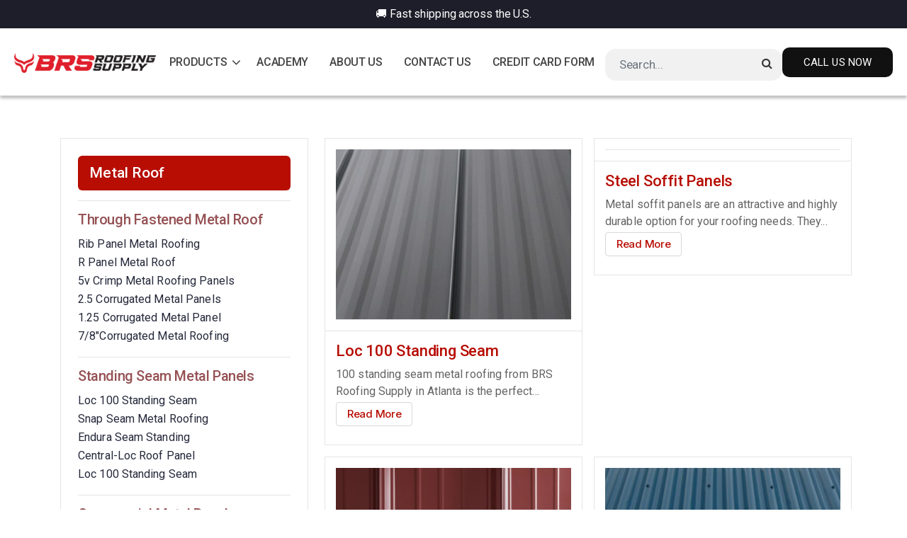

--- FILE ---
content_type: text/html; charset=UTF-8
request_url: https://brssupply.us/products/metal-roofing-supply/commercial-metal-panels/
body_size: 34811
content:
<!DOCTYPE html>
<html lang="en">

<head><meta charset="UTF-8"><script>if(navigator.userAgent.match(/MSIE|Internet Explorer/i)||navigator.userAgent.match(/Trident\/7\..*?rv:11/i)){var href=document.location.href;if(!href.match(/[?&]nowprocket/)){if(href.indexOf("?")==-1){if(href.indexOf("#")==-1){document.location.href=href+"?nowprocket=1"}else{document.location.href=href.replace("#","?nowprocket=1#")}}else{if(href.indexOf("#")==-1){document.location.href=href+"&nowprocket=1"}else{document.location.href=href.replace("#","&nowprocket=1#")}}}}</script><script>(()=>{class RocketLazyLoadScripts{constructor(){this.v="2.0.4",this.userEvents=["keydown","keyup","mousedown","mouseup","mousemove","mouseover","mouseout","touchmove","touchstart","touchend","touchcancel","wheel","click","dblclick","input"],this.attributeEvents=["onblur","onclick","oncontextmenu","ondblclick","onfocus","onmousedown","onmouseenter","onmouseleave","onmousemove","onmouseout","onmouseover","onmouseup","onmousewheel","onscroll","onsubmit"]}async t(){this.i(),this.o(),/iP(ad|hone)/.test(navigator.userAgent)&&this.h(),this.u(),this.l(this),this.m(),this.k(this),this.p(this),this._(),await Promise.all([this.R(),this.L()]),this.lastBreath=Date.now(),this.S(this),this.P(),this.D(),this.O(),this.M(),await this.C(this.delayedScripts.normal),await this.C(this.delayedScripts.defer),await this.C(this.delayedScripts.async),await this.T(),await this.F(),await this.j(),await this.A(),window.dispatchEvent(new Event("rocket-allScriptsLoaded")),this.everythingLoaded=!0,this.lastTouchEnd&&await new Promise(t=>setTimeout(t,500-Date.now()+this.lastTouchEnd)),this.I(),this.H(),this.U(),this.W()}i(){this.CSPIssue=sessionStorage.getItem("rocketCSPIssue"),document.addEventListener("securitypolicyviolation",t=>{this.CSPIssue||"script-src-elem"!==t.violatedDirective||"data"!==t.blockedURI||(this.CSPIssue=!0,sessionStorage.setItem("rocketCSPIssue",!0))},{isRocket:!0})}o(){window.addEventListener("pageshow",t=>{this.persisted=t.persisted,this.realWindowLoadedFired=!0},{isRocket:!0}),window.addEventListener("pagehide",()=>{this.onFirstUserAction=null},{isRocket:!0})}h(){let t;function e(e){t=e}window.addEventListener("touchstart",e,{isRocket:!0}),window.addEventListener("touchend",function i(o){o.changedTouches[0]&&t.changedTouches[0]&&Math.abs(o.changedTouches[0].pageX-t.changedTouches[0].pageX)<10&&Math.abs(o.changedTouches[0].pageY-t.changedTouches[0].pageY)<10&&o.timeStamp-t.timeStamp<200&&(window.removeEventListener("touchstart",e,{isRocket:!0}),window.removeEventListener("touchend",i,{isRocket:!0}),"INPUT"===o.target.tagName&&"text"===o.target.type||(o.target.dispatchEvent(new TouchEvent("touchend",{target:o.target,bubbles:!0})),o.target.dispatchEvent(new MouseEvent("mouseover",{target:o.target,bubbles:!0})),o.target.dispatchEvent(new PointerEvent("click",{target:o.target,bubbles:!0,cancelable:!0,detail:1,clientX:o.changedTouches[0].clientX,clientY:o.changedTouches[0].clientY})),event.preventDefault()))},{isRocket:!0})}q(t){this.userActionTriggered||("mousemove"!==t.type||this.firstMousemoveIgnored?"keyup"===t.type||"mouseover"===t.type||"mouseout"===t.type||(this.userActionTriggered=!0,this.onFirstUserAction&&this.onFirstUserAction()):this.firstMousemoveIgnored=!0),"click"===t.type&&t.preventDefault(),t.stopPropagation(),t.stopImmediatePropagation(),"touchstart"===this.lastEvent&&"touchend"===t.type&&(this.lastTouchEnd=Date.now()),"click"===t.type&&(this.lastTouchEnd=0),this.lastEvent=t.type,t.composedPath&&t.composedPath()[0].getRootNode()instanceof ShadowRoot&&(t.rocketTarget=t.composedPath()[0]),this.savedUserEvents.push(t)}u(){this.savedUserEvents=[],this.userEventHandler=this.q.bind(this),this.userEvents.forEach(t=>window.addEventListener(t,this.userEventHandler,{passive:!1,isRocket:!0})),document.addEventListener("visibilitychange",this.userEventHandler,{isRocket:!0})}U(){this.userEvents.forEach(t=>window.removeEventListener(t,this.userEventHandler,{passive:!1,isRocket:!0})),document.removeEventListener("visibilitychange",this.userEventHandler,{isRocket:!0}),this.savedUserEvents.forEach(t=>{(t.rocketTarget||t.target).dispatchEvent(new window[t.constructor.name](t.type,t))})}m(){const t="return false",e=Array.from(this.attributeEvents,t=>"data-rocket-"+t),i="["+this.attributeEvents.join("],[")+"]",o="[data-rocket-"+this.attributeEvents.join("],[data-rocket-")+"]",s=(e,i,o)=>{o&&o!==t&&(e.setAttribute("data-rocket-"+i,o),e["rocket"+i]=new Function("event",o),e.setAttribute(i,t))};new MutationObserver(t=>{for(const n of t)"attributes"===n.type&&(n.attributeName.startsWith("data-rocket-")||this.everythingLoaded?n.attributeName.startsWith("data-rocket-")&&this.everythingLoaded&&this.N(n.target,n.attributeName.substring(12)):s(n.target,n.attributeName,n.target.getAttribute(n.attributeName))),"childList"===n.type&&n.addedNodes.forEach(t=>{if(t.nodeType===Node.ELEMENT_NODE)if(this.everythingLoaded)for(const i of[t,...t.querySelectorAll(o)])for(const t of i.getAttributeNames())e.includes(t)&&this.N(i,t.substring(12));else for(const e of[t,...t.querySelectorAll(i)])for(const t of e.getAttributeNames())this.attributeEvents.includes(t)&&s(e,t,e.getAttribute(t))})}).observe(document,{subtree:!0,childList:!0,attributeFilter:[...this.attributeEvents,...e]})}I(){this.attributeEvents.forEach(t=>{document.querySelectorAll("[data-rocket-"+t+"]").forEach(e=>{this.N(e,t)})})}N(t,e){const i=t.getAttribute("data-rocket-"+e);i&&(t.setAttribute(e,i),t.removeAttribute("data-rocket-"+e))}k(t){Object.defineProperty(HTMLElement.prototype,"onclick",{get(){return this.rocketonclick||null},set(e){this.rocketonclick=e,this.setAttribute(t.everythingLoaded?"onclick":"data-rocket-onclick","this.rocketonclick(event)")}})}S(t){function e(e,i){let o=e[i];e[i]=null,Object.defineProperty(e,i,{get:()=>o,set(s){t.everythingLoaded?o=s:e["rocket"+i]=o=s}})}e(document,"onreadystatechange"),e(window,"onload"),e(window,"onpageshow");try{Object.defineProperty(document,"readyState",{get:()=>t.rocketReadyState,set(e){t.rocketReadyState=e},configurable:!0}),document.readyState="loading"}catch(t){console.log("WPRocket DJE readyState conflict, bypassing")}}l(t){this.originalAddEventListener=EventTarget.prototype.addEventListener,this.originalRemoveEventListener=EventTarget.prototype.removeEventListener,this.savedEventListeners=[],EventTarget.prototype.addEventListener=function(e,i,o){o&&o.isRocket||!t.B(e,this)&&!t.userEvents.includes(e)||t.B(e,this)&&!t.userActionTriggered||e.startsWith("rocket-")||t.everythingLoaded?t.originalAddEventListener.call(this,e,i,o):(t.savedEventListeners.push({target:this,remove:!1,type:e,func:i,options:o}),"mouseenter"!==e&&"mouseleave"!==e||t.originalAddEventListener.call(this,e,t.savedUserEvents.push,o))},EventTarget.prototype.removeEventListener=function(e,i,o){o&&o.isRocket||!t.B(e,this)&&!t.userEvents.includes(e)||t.B(e,this)&&!t.userActionTriggered||e.startsWith("rocket-")||t.everythingLoaded?t.originalRemoveEventListener.call(this,e,i,o):t.savedEventListeners.push({target:this,remove:!0,type:e,func:i,options:o})}}J(t,e){this.savedEventListeners=this.savedEventListeners.filter(i=>{let o=i.type,s=i.target||window;return e!==o||t!==s||(this.B(o,s)&&(i.type="rocket-"+o),this.$(i),!1)})}H(){EventTarget.prototype.addEventListener=this.originalAddEventListener,EventTarget.prototype.removeEventListener=this.originalRemoveEventListener,this.savedEventListeners.forEach(t=>this.$(t))}$(t){t.remove?this.originalRemoveEventListener.call(t.target,t.type,t.func,t.options):this.originalAddEventListener.call(t.target,t.type,t.func,t.options)}p(t){let e;function i(e){return t.everythingLoaded?e:e.split(" ").map(t=>"load"===t||t.startsWith("load.")?"rocket-jquery-load":t).join(" ")}function o(o){function s(e){const s=o.fn[e];o.fn[e]=o.fn.init.prototype[e]=function(){return this[0]===window&&t.userActionTriggered&&("string"==typeof arguments[0]||arguments[0]instanceof String?arguments[0]=i(arguments[0]):"object"==typeof arguments[0]&&Object.keys(arguments[0]).forEach(t=>{const e=arguments[0][t];delete arguments[0][t],arguments[0][i(t)]=e})),s.apply(this,arguments),this}}if(o&&o.fn&&!t.allJQueries.includes(o)){const e={DOMContentLoaded:[],"rocket-DOMContentLoaded":[]};for(const t in e)document.addEventListener(t,()=>{e[t].forEach(t=>t())},{isRocket:!0});o.fn.ready=o.fn.init.prototype.ready=function(i){function s(){parseInt(o.fn.jquery)>2?setTimeout(()=>i.bind(document)(o)):i.bind(document)(o)}return"function"==typeof i&&(t.realDomReadyFired?!t.userActionTriggered||t.fauxDomReadyFired?s():e["rocket-DOMContentLoaded"].push(s):e.DOMContentLoaded.push(s)),o([])},s("on"),s("one"),s("off"),t.allJQueries.push(o)}e=o}t.allJQueries=[],o(window.jQuery),Object.defineProperty(window,"jQuery",{get:()=>e,set(t){o(t)}})}P(){const t=new Map;document.write=document.writeln=function(e){const i=document.currentScript,o=document.createRange(),s=i.parentElement;let n=t.get(i);void 0===n&&(n=i.nextSibling,t.set(i,n));const c=document.createDocumentFragment();o.setStart(c,0),c.appendChild(o.createContextualFragment(e)),s.insertBefore(c,n)}}async R(){return new Promise(t=>{this.userActionTriggered?t():this.onFirstUserAction=t})}async L(){return new Promise(t=>{document.addEventListener("DOMContentLoaded",()=>{this.realDomReadyFired=!0,t()},{isRocket:!0})})}async j(){return this.realWindowLoadedFired?Promise.resolve():new Promise(t=>{window.addEventListener("load",t,{isRocket:!0})})}M(){this.pendingScripts=[];this.scriptsMutationObserver=new MutationObserver(t=>{for(const e of t)e.addedNodes.forEach(t=>{"SCRIPT"!==t.tagName||t.noModule||t.isWPRocket||this.pendingScripts.push({script:t,promise:new Promise(e=>{const i=()=>{const i=this.pendingScripts.findIndex(e=>e.script===t);i>=0&&this.pendingScripts.splice(i,1),e()};t.addEventListener("load",i,{isRocket:!0}),t.addEventListener("error",i,{isRocket:!0}),setTimeout(i,1e3)})})})}),this.scriptsMutationObserver.observe(document,{childList:!0,subtree:!0})}async F(){await this.X(),this.pendingScripts.length?(await this.pendingScripts[0].promise,await this.F()):this.scriptsMutationObserver.disconnect()}D(){this.delayedScripts={normal:[],async:[],defer:[]},document.querySelectorAll("script[type$=rocketlazyloadscript]").forEach(t=>{t.hasAttribute("data-rocket-src")?t.hasAttribute("async")&&!1!==t.async?this.delayedScripts.async.push(t):t.hasAttribute("defer")&&!1!==t.defer||"module"===t.getAttribute("data-rocket-type")?this.delayedScripts.defer.push(t):this.delayedScripts.normal.push(t):this.delayedScripts.normal.push(t)})}async _(){await this.L();let t=[];document.querySelectorAll("script[type$=rocketlazyloadscript][data-rocket-src]").forEach(e=>{let i=e.getAttribute("data-rocket-src");if(i&&!i.startsWith("data:")){i.startsWith("//")&&(i=location.protocol+i);try{const o=new URL(i).origin;o!==location.origin&&t.push({src:o,crossOrigin:e.crossOrigin||"module"===e.getAttribute("data-rocket-type")})}catch(t){}}}),t=[...new Map(t.map(t=>[JSON.stringify(t),t])).values()],this.Y(t,"preconnect")}async G(t){if(await this.K(),!0!==t.noModule||!("noModule"in HTMLScriptElement.prototype))return new Promise(e=>{let i;function o(){(i||t).setAttribute("data-rocket-status","executed"),e()}try{if(navigator.userAgent.includes("Firefox/")||""===navigator.vendor||this.CSPIssue)i=document.createElement("script"),[...t.attributes].forEach(t=>{let e=t.nodeName;"type"!==e&&("data-rocket-type"===e&&(e="type"),"data-rocket-src"===e&&(e="src"),i.setAttribute(e,t.nodeValue))}),t.text&&(i.text=t.text),t.nonce&&(i.nonce=t.nonce),i.hasAttribute("src")?(i.addEventListener("load",o,{isRocket:!0}),i.addEventListener("error",()=>{i.setAttribute("data-rocket-status","failed-network"),e()},{isRocket:!0}),setTimeout(()=>{i.isConnected||e()},1)):(i.text=t.text,o()),i.isWPRocket=!0,t.parentNode.replaceChild(i,t);else{const i=t.getAttribute("data-rocket-type"),s=t.getAttribute("data-rocket-src");i?(t.type=i,t.removeAttribute("data-rocket-type")):t.removeAttribute("type"),t.addEventListener("load",o,{isRocket:!0}),t.addEventListener("error",i=>{this.CSPIssue&&i.target.src.startsWith("data:")?(console.log("WPRocket: CSP fallback activated"),t.removeAttribute("src"),this.G(t).then(e)):(t.setAttribute("data-rocket-status","failed-network"),e())},{isRocket:!0}),s?(t.fetchPriority="high",t.removeAttribute("data-rocket-src"),t.src=s):t.src="data:text/javascript;base64,"+window.btoa(unescape(encodeURIComponent(t.text)))}}catch(i){t.setAttribute("data-rocket-status","failed-transform"),e()}});t.setAttribute("data-rocket-status","skipped")}async C(t){const e=t.shift();return e?(e.isConnected&&await this.G(e),this.C(t)):Promise.resolve()}O(){this.Y([...this.delayedScripts.normal,...this.delayedScripts.defer,...this.delayedScripts.async],"preload")}Y(t,e){this.trash=this.trash||[];let i=!0;var o=document.createDocumentFragment();t.forEach(t=>{const s=t.getAttribute&&t.getAttribute("data-rocket-src")||t.src;if(s&&!s.startsWith("data:")){const n=document.createElement("link");n.href=s,n.rel=e,"preconnect"!==e&&(n.as="script",n.fetchPriority=i?"high":"low"),t.getAttribute&&"module"===t.getAttribute("data-rocket-type")&&(n.crossOrigin=!0),t.crossOrigin&&(n.crossOrigin=t.crossOrigin),t.integrity&&(n.integrity=t.integrity),t.nonce&&(n.nonce=t.nonce),o.appendChild(n),this.trash.push(n),i=!1}}),document.head.appendChild(o)}W(){this.trash.forEach(t=>t.remove())}async T(){try{document.readyState="interactive"}catch(t){}this.fauxDomReadyFired=!0;try{await this.K(),this.J(document,"readystatechange"),document.dispatchEvent(new Event("rocket-readystatechange")),await this.K(),document.rocketonreadystatechange&&document.rocketonreadystatechange(),await this.K(),this.J(document,"DOMContentLoaded"),document.dispatchEvent(new Event("rocket-DOMContentLoaded")),await this.K(),this.J(window,"DOMContentLoaded"),window.dispatchEvent(new Event("rocket-DOMContentLoaded"))}catch(t){console.error(t)}}async A(){try{document.readyState="complete"}catch(t){}try{await this.K(),this.J(document,"readystatechange"),document.dispatchEvent(new Event("rocket-readystatechange")),await this.K(),document.rocketonreadystatechange&&document.rocketonreadystatechange(),await this.K(),this.J(window,"load"),window.dispatchEvent(new Event("rocket-load")),await this.K(),window.rocketonload&&window.rocketonload(),await this.K(),this.allJQueries.forEach(t=>t(window).trigger("rocket-jquery-load")),await this.K(),this.J(window,"pageshow");const t=new Event("rocket-pageshow");t.persisted=this.persisted,window.dispatchEvent(t),await this.K(),window.rocketonpageshow&&window.rocketonpageshow({persisted:this.persisted})}catch(t){console.error(t)}}async K(){Date.now()-this.lastBreath>45&&(await this.X(),this.lastBreath=Date.now())}async X(){return document.hidden?new Promise(t=>setTimeout(t)):new Promise(t=>requestAnimationFrame(t))}B(t,e){return e===document&&"readystatechange"===t||(e===document&&"DOMContentLoaded"===t||(e===window&&"DOMContentLoaded"===t||(e===window&&"load"===t||e===window&&"pageshow"===t)))}static run(){(new RocketLazyLoadScripts).t()}}RocketLazyLoadScripts.run()})();</script>
    
  <meta name="viewport" content="width=device-width, initial-scale=1">
  <meta name="google-site-verification" content="cpEyoIvulZ3TTwvl-LAJf0g3xJCLHT7G6ps3Oxq_4_w" />


  <link rel="stylesheet" href="https://brssupply.us/wp-content/themes/brssupply/assets/css/bootstrap.min.css">
  <link rel="stylesheet" href="https://brssupply.us/wp-content/cache/background-css/1/brssupply.us/wp-content/themes/brssupply/assets/css/owl.carousel.min.css?wpr_t=1768791614">
  <link rel="stylesheet" href="https://brssupply.us/wp-content/themes/brssupply/assets/css/animate.min.css">
  <link rel="stylesheet" href="https://stackpath.bootstrapcdn.com/font-awesome/4.7.0/css/font-awesome.min.css">
  <link href="https://brssupply.us/wp-content/themes/brssupply/assets/css/hover.css" rel="stylesheet">
  <link rel="stylesheet" href="https://brssupply.us/wp-content/themes/brssupply/assets/css/magnific-popup.css">
  <link rel="stylesheet" href="https://brssupply.us/wp-content/themes/brssupply/assets/css/aos.css">
  <link rel="stylesheet" href="https://brssupply.us/wp-content/themes/brssupply-child/style.css">
  
  
  <meta name='robots' content='index, follow, max-image-preview:large, max-snippet:-1, max-video-preview:-1' />
	<style>img:is([sizes="auto" i], [sizes^="auto," i]) { contain-intrinsic-size: 3000px 1500px }</style>
	
<!-- Google Tag Manager for WordPress by gtm4wp.com -->
<script data-cfasync="false" data-pagespeed-no-defer>
	var gtm4wp_datalayer_name = "dataLayer";
	var dataLayer = dataLayer || [];
</script>
<!-- End Google Tag Manager for WordPress by gtm4wp.com -->
	<!-- This site is optimized with the Yoast SEO plugin v26.7 - https://yoast.com/wordpress/plugins/seo/ -->
	<title>Commercial Metal Roofing &amp; Wall Panels Supply Company</title>
<link crossorigin data-rocket-preconnect href="https://js.hs-analytics.net" rel="preconnect">
<link crossorigin data-rocket-preconnect href="https://connect.facebook.net" rel="preconnect">
<link crossorigin data-rocket-preconnect href="https://stackpath.bootstrapcdn.com" rel="preconnect">
<link crossorigin data-rocket-preconnect href="https://fonts.googleapis.com" rel="preconnect">
<link crossorigin data-rocket-preconnect href="https://cdnjs.cloudflare.com" rel="preconnect">
<link data-rocket-preload as="style" href="https://fonts.googleapis.com/css2?family=Inter:wght@400;500;600;700&#038;family=Roboto:wght@300;400;500;700&#038;display=swap" rel="preload">
<link href="https://fonts.googleapis.com/css2?family=Inter:wght@400;500;600;700&#038;family=Roboto:wght@300;400;500;700&#038;display=swap" media="print" onload="this.media=&#039;all&#039;" rel="stylesheet">
<noscript><link rel="stylesheet" href="https://fonts.googleapis.com/css2?family=Inter:wght@400;500;600;700&#038;family=Roboto:wght@300;400;500;700&#038;display=swap"></noscript><link rel="preload" data-rocket-preload as="image" href="https://brssupply.us/wp-content/uploads/2023/02/central-loc-prd1.jpg" imagesrcset="https://brssupply.us/wp-content/uploads/2023/02/central-loc-prd1.jpg 600w, https://brssupply.us/wp-content/uploads/2023/02/central-loc-prd1-300x150.jpg 300w" imagesizes="(max-width: 600px) 100vw, 600px" fetchpriority="high">
	<meta name="description" content="Discover top-quality commercial metal roofing and wall panels. Your trusted supplier for durable, stylish solutions. Elevate your building&#039;s performance." />
	<link rel="canonical" href="https://brssupply.us/products/metal-roofing-supply/commercial-metal-panels/" />
	<meta property="og:locale" content="en_US" />
	<meta property="og:type" content="article" />
	<meta property="og:title" content="Commercial Metal Roofing &amp; Wall Panels Supply Company" />
	<meta property="og:description" content="Discover top-quality commercial metal roofing and wall panels. Your trusted supplier for durable, stylish solutions. Elevate your building&#039;s performance." />
	<meta property="og:url" content="https://brssupply.us/products/metal-roofing-supply/commercial-metal-panels/" />
	<meta property="og:site_name" content="BRS Roofing Supply" />
	<meta name="twitter:card" content="summary_large_image" />
	<meta name="twitter:site" content="@BrsSupply" />
	<script type="application/ld+json" class="yoast-schema-graph">{"@context":"https://schema.org","@graph":[{"@type":"CollectionPage","@id":"https://brssupply.us/products/metal-roofing-supply/commercial-metal-panels/","url":"https://brssupply.us/products/metal-roofing-supply/commercial-metal-panels/","name":"Commercial Metal Roofing & Wall Panels Supply Company","isPartOf":{"@id":"https://brssupply.us/#website"},"primaryImageOfPage":{"@id":"https://brssupply.us/products/metal-roofing-supply/commercial-metal-panels/#primaryimage"},"image":{"@id":"https://brssupply.us/products/metal-roofing-supply/commercial-metal-panels/#primaryimage"},"thumbnailUrl":"https://brssupply.us/wp-content/uploads/2023/02/loc-100-standing-seam-prd2.jpg","description":"Discover top-quality commercial metal roofing and wall panels. Your trusted supplier for durable, stylish solutions. Elevate your building's performance.","breadcrumb":{"@id":"https://brssupply.us/products/metal-roofing-supply/commercial-metal-panels/#breadcrumb"},"inLanguage":"en-US"},{"@type":"ImageObject","inLanguage":"en-US","@id":"https://brssupply.us/products/metal-roofing-supply/commercial-metal-panels/#primaryimage","url":"https://brssupply.us/wp-content/uploads/2023/02/loc-100-standing-seam-prd2.jpg","contentUrl":"https://brssupply.us/wp-content/uploads/2023/02/loc-100-standing-seam-prd2.jpg","width":600,"height":300,"caption":"Loc 100 Standing Seam"},{"@type":"BreadcrumbList","@id":"https://brssupply.us/products/metal-roofing-supply/commercial-metal-panels/#breadcrumb","itemListElement":[{"@type":"ListItem","position":1,"name":"Home","item":"https://brssupply.us/"},{"@type":"ListItem","position":2,"name":"Metal Roof","item":"https://brssupply.us/products/metal-roofing-supply/"},{"@type":"ListItem","position":3,"name":"Commercial Metal Panels"}]},{"@type":"WebSite","@id":"https://brssupply.us/#website","url":"https://brssupply.us/","name":"BRS Roofing Supply","description":"","potentialAction":[{"@type":"SearchAction","target":{"@type":"EntryPoint","urlTemplate":"https://brssupply.us/?s={search_term_string}"},"query-input":{"@type":"PropertyValueSpecification","valueRequired":true,"valueName":"search_term_string"}}],"inLanguage":"en-US"}]}</script>
	<!-- / Yoast SEO plugin. -->


<link rel='dns-prefetch' href='//cdnjs.cloudflare.com' />
<link href='https://fonts.gstatic.com' crossorigin rel='preconnect' />
		<style>
			.lazyload,
			.lazyloading {
				max-width: 100%;
			}
		</style>
		<link rel='stylesheet' id='wp-block-library-css' href='https://brssupply.us/wp-includes/css/dist/block-library/style.min.css?ver=6.8.3' type='text/css' media='all' />
<style id='classic-theme-styles-inline-css' type='text/css'>
/*! This file is auto-generated */
.wp-block-button__link{color:#fff;background-color:#32373c;border-radius:9999px;box-shadow:none;text-decoration:none;padding:calc(.667em + 2px) calc(1.333em + 2px);font-size:1.125em}.wp-block-file__button{background:#32373c;color:#fff;text-decoration:none}
</style>
<style id='global-styles-inline-css' type='text/css'>
:root{--wp--preset--aspect-ratio--square: 1;--wp--preset--aspect-ratio--4-3: 4/3;--wp--preset--aspect-ratio--3-4: 3/4;--wp--preset--aspect-ratio--3-2: 3/2;--wp--preset--aspect-ratio--2-3: 2/3;--wp--preset--aspect-ratio--16-9: 16/9;--wp--preset--aspect-ratio--9-16: 9/16;--wp--preset--color--black: #000000;--wp--preset--color--cyan-bluish-gray: #abb8c3;--wp--preset--color--white: #ffffff;--wp--preset--color--pale-pink: #f78da7;--wp--preset--color--vivid-red: #cf2e2e;--wp--preset--color--luminous-vivid-orange: #ff6900;--wp--preset--color--luminous-vivid-amber: #fcb900;--wp--preset--color--light-green-cyan: #7bdcb5;--wp--preset--color--vivid-green-cyan: #00d084;--wp--preset--color--pale-cyan-blue: #8ed1fc;--wp--preset--color--vivid-cyan-blue: #0693e3;--wp--preset--color--vivid-purple: #9b51e0;--wp--preset--gradient--vivid-cyan-blue-to-vivid-purple: linear-gradient(135deg,rgba(6,147,227,1) 0%,rgb(155,81,224) 100%);--wp--preset--gradient--light-green-cyan-to-vivid-green-cyan: linear-gradient(135deg,rgb(122,220,180) 0%,rgb(0,208,130) 100%);--wp--preset--gradient--luminous-vivid-amber-to-luminous-vivid-orange: linear-gradient(135deg,rgba(252,185,0,1) 0%,rgba(255,105,0,1) 100%);--wp--preset--gradient--luminous-vivid-orange-to-vivid-red: linear-gradient(135deg,rgba(255,105,0,1) 0%,rgb(207,46,46) 100%);--wp--preset--gradient--very-light-gray-to-cyan-bluish-gray: linear-gradient(135deg,rgb(238,238,238) 0%,rgb(169,184,195) 100%);--wp--preset--gradient--cool-to-warm-spectrum: linear-gradient(135deg,rgb(74,234,220) 0%,rgb(151,120,209) 20%,rgb(207,42,186) 40%,rgb(238,44,130) 60%,rgb(251,105,98) 80%,rgb(254,248,76) 100%);--wp--preset--gradient--blush-light-purple: linear-gradient(135deg,rgb(255,206,236) 0%,rgb(152,150,240) 100%);--wp--preset--gradient--blush-bordeaux: linear-gradient(135deg,rgb(254,205,165) 0%,rgb(254,45,45) 50%,rgb(107,0,62) 100%);--wp--preset--gradient--luminous-dusk: linear-gradient(135deg,rgb(255,203,112) 0%,rgb(199,81,192) 50%,rgb(65,88,208) 100%);--wp--preset--gradient--pale-ocean: linear-gradient(135deg,rgb(255,245,203) 0%,rgb(182,227,212) 50%,rgb(51,167,181) 100%);--wp--preset--gradient--electric-grass: linear-gradient(135deg,rgb(202,248,128) 0%,rgb(113,206,126) 100%);--wp--preset--gradient--midnight: linear-gradient(135deg,rgb(2,3,129) 0%,rgb(40,116,252) 100%);--wp--preset--font-size--small: 13px;--wp--preset--font-size--medium: 20px;--wp--preset--font-size--large: 36px;--wp--preset--font-size--x-large: 42px;--wp--preset--spacing--20: 0.44rem;--wp--preset--spacing--30: 0.67rem;--wp--preset--spacing--40: 1rem;--wp--preset--spacing--50: 1.5rem;--wp--preset--spacing--60: 2.25rem;--wp--preset--spacing--70: 3.38rem;--wp--preset--spacing--80: 5.06rem;--wp--preset--shadow--natural: 6px 6px 9px rgba(0, 0, 0, 0.2);--wp--preset--shadow--deep: 12px 12px 50px rgba(0, 0, 0, 0.4);--wp--preset--shadow--sharp: 6px 6px 0px rgba(0, 0, 0, 0.2);--wp--preset--shadow--outlined: 6px 6px 0px -3px rgba(255, 255, 255, 1), 6px 6px rgba(0, 0, 0, 1);--wp--preset--shadow--crisp: 6px 6px 0px rgba(0, 0, 0, 1);}:where(.is-layout-flex){gap: 0.5em;}:where(.is-layout-grid){gap: 0.5em;}body .is-layout-flex{display: flex;}.is-layout-flex{flex-wrap: wrap;align-items: center;}.is-layout-flex > :is(*, div){margin: 0;}body .is-layout-grid{display: grid;}.is-layout-grid > :is(*, div){margin: 0;}:where(.wp-block-columns.is-layout-flex){gap: 2em;}:where(.wp-block-columns.is-layout-grid){gap: 2em;}:where(.wp-block-post-template.is-layout-flex){gap: 1.25em;}:where(.wp-block-post-template.is-layout-grid){gap: 1.25em;}.has-black-color{color: var(--wp--preset--color--black) !important;}.has-cyan-bluish-gray-color{color: var(--wp--preset--color--cyan-bluish-gray) !important;}.has-white-color{color: var(--wp--preset--color--white) !important;}.has-pale-pink-color{color: var(--wp--preset--color--pale-pink) !important;}.has-vivid-red-color{color: var(--wp--preset--color--vivid-red) !important;}.has-luminous-vivid-orange-color{color: var(--wp--preset--color--luminous-vivid-orange) !important;}.has-luminous-vivid-amber-color{color: var(--wp--preset--color--luminous-vivid-amber) !important;}.has-light-green-cyan-color{color: var(--wp--preset--color--light-green-cyan) !important;}.has-vivid-green-cyan-color{color: var(--wp--preset--color--vivid-green-cyan) !important;}.has-pale-cyan-blue-color{color: var(--wp--preset--color--pale-cyan-blue) !important;}.has-vivid-cyan-blue-color{color: var(--wp--preset--color--vivid-cyan-blue) !important;}.has-vivid-purple-color{color: var(--wp--preset--color--vivid-purple) !important;}.has-black-background-color{background-color: var(--wp--preset--color--black) !important;}.has-cyan-bluish-gray-background-color{background-color: var(--wp--preset--color--cyan-bluish-gray) !important;}.has-white-background-color{background-color: var(--wp--preset--color--white) !important;}.has-pale-pink-background-color{background-color: var(--wp--preset--color--pale-pink) !important;}.has-vivid-red-background-color{background-color: var(--wp--preset--color--vivid-red) !important;}.has-luminous-vivid-orange-background-color{background-color: var(--wp--preset--color--luminous-vivid-orange) !important;}.has-luminous-vivid-amber-background-color{background-color: var(--wp--preset--color--luminous-vivid-amber) !important;}.has-light-green-cyan-background-color{background-color: var(--wp--preset--color--light-green-cyan) !important;}.has-vivid-green-cyan-background-color{background-color: var(--wp--preset--color--vivid-green-cyan) !important;}.has-pale-cyan-blue-background-color{background-color: var(--wp--preset--color--pale-cyan-blue) !important;}.has-vivid-cyan-blue-background-color{background-color: var(--wp--preset--color--vivid-cyan-blue) !important;}.has-vivid-purple-background-color{background-color: var(--wp--preset--color--vivid-purple) !important;}.has-black-border-color{border-color: var(--wp--preset--color--black) !important;}.has-cyan-bluish-gray-border-color{border-color: var(--wp--preset--color--cyan-bluish-gray) !important;}.has-white-border-color{border-color: var(--wp--preset--color--white) !important;}.has-pale-pink-border-color{border-color: var(--wp--preset--color--pale-pink) !important;}.has-vivid-red-border-color{border-color: var(--wp--preset--color--vivid-red) !important;}.has-luminous-vivid-orange-border-color{border-color: var(--wp--preset--color--luminous-vivid-orange) !important;}.has-luminous-vivid-amber-border-color{border-color: var(--wp--preset--color--luminous-vivid-amber) !important;}.has-light-green-cyan-border-color{border-color: var(--wp--preset--color--light-green-cyan) !important;}.has-vivid-green-cyan-border-color{border-color: var(--wp--preset--color--vivid-green-cyan) !important;}.has-pale-cyan-blue-border-color{border-color: var(--wp--preset--color--pale-cyan-blue) !important;}.has-vivid-cyan-blue-border-color{border-color: var(--wp--preset--color--vivid-cyan-blue) !important;}.has-vivid-purple-border-color{border-color: var(--wp--preset--color--vivid-purple) !important;}.has-vivid-cyan-blue-to-vivid-purple-gradient-background{background: var(--wp--preset--gradient--vivid-cyan-blue-to-vivid-purple) !important;}.has-light-green-cyan-to-vivid-green-cyan-gradient-background{background: var(--wp--preset--gradient--light-green-cyan-to-vivid-green-cyan) !important;}.has-luminous-vivid-amber-to-luminous-vivid-orange-gradient-background{background: var(--wp--preset--gradient--luminous-vivid-amber-to-luminous-vivid-orange) !important;}.has-luminous-vivid-orange-to-vivid-red-gradient-background{background: var(--wp--preset--gradient--luminous-vivid-orange-to-vivid-red) !important;}.has-very-light-gray-to-cyan-bluish-gray-gradient-background{background: var(--wp--preset--gradient--very-light-gray-to-cyan-bluish-gray) !important;}.has-cool-to-warm-spectrum-gradient-background{background: var(--wp--preset--gradient--cool-to-warm-spectrum) !important;}.has-blush-light-purple-gradient-background{background: var(--wp--preset--gradient--blush-light-purple) !important;}.has-blush-bordeaux-gradient-background{background: var(--wp--preset--gradient--blush-bordeaux) !important;}.has-luminous-dusk-gradient-background{background: var(--wp--preset--gradient--luminous-dusk) !important;}.has-pale-ocean-gradient-background{background: var(--wp--preset--gradient--pale-ocean) !important;}.has-electric-grass-gradient-background{background: var(--wp--preset--gradient--electric-grass) !important;}.has-midnight-gradient-background{background: var(--wp--preset--gradient--midnight) !important;}.has-small-font-size{font-size: var(--wp--preset--font-size--small) !important;}.has-medium-font-size{font-size: var(--wp--preset--font-size--medium) !important;}.has-large-font-size{font-size: var(--wp--preset--font-size--large) !important;}.has-x-large-font-size{font-size: var(--wp--preset--font-size--x-large) !important;}
:where(.wp-block-post-template.is-layout-flex){gap: 1.25em;}:where(.wp-block-post-template.is-layout-grid){gap: 1.25em;}
:where(.wp-block-columns.is-layout-flex){gap: 2em;}:where(.wp-block-columns.is-layout-grid){gap: 2em;}
:root :where(.wp-block-pullquote){font-size: 1.5em;line-height: 1.6;}
</style>
<link rel='stylesheet' id='DSCF7-front-css-css' href='https://brssupply.us/wp-content/plugins/digital-signature-for-contact-form-7/assets/css/front.css?ver=1.0.0' type='text/css' media='all' />
<link rel='stylesheet' id='slick-css-css' href='https://cdnjs.cloudflare.com/ajax/libs/slick-carousel/1.9.0/slick.css?ver=20141119' type='text/css' media='all' />
<link rel='stylesheet' id='animate-css-css' href='https://cdnjs.cloudflare.com/ajax/libs/animate.css/4.1.1/animate.min.css?ver=20141119' type='text/css' media='all' />
<link rel='stylesheet' id='cmplz-general-css' href='https://brssupply.us/wp-content/plugins/complianz-gdpr/assets/css/cookieblocker.min.css?ver=1765990830' type='text/css' media='all' />
<link rel='stylesheet' id='wp-components-css' href='https://brssupply.us/wp-includes/css/dist/components/style.min.css?ver=6.8.3' type='text/css' media='all' />
<link rel='stylesheet' id='godaddy-styles-css' href='https://brssupply.us/wp-content/mu-plugins/vendor/wpex/godaddy-launch/includes/Dependencies/GoDaddy/Styles/build/latest.css?ver=2.0.2' type='text/css' media='all' />
<link rel='stylesheet' id='parent-style-css' href='https://brssupply.us/wp-content/cache/background-css/1/brssupply.us/wp-content/themes/brssupply/style.css?ver=6.8.3&wpr_t=1768791615' type='text/css' media='all' />
<link rel='stylesheet' id='jvcf7_client_css-css' href='https://brssupply.us/wp-content/plugins/jquery-validation-for-contact-form-7/includes/assets/css/jvcf7_client.css?ver=5.4.2' type='text/css' media='all' />
<script type="text/javascript" src="https://brssupply.us/wp-includes/js/jquery/jquery.min.js?ver=3.7.1" id="jquery-core-js" data-rocket-defer defer></script>
<script type="text/javascript" src="https://brssupply.us/wp-includes/js/jquery/jquery-migrate.min.js?ver=3.4.1" id="jquery-migrate-js" data-rocket-defer defer></script>
<script type="text/javascript" id="jquery-js-before">
/* <![CDATA[ */
        document.addEventListener("DOMContentLoaded", function () {
            // Use a mutation observer to check for the field dynamically
            var observer = new MutationObserver(function (mutations) {
                mutations.forEach(function (mutation) {
                    if (mutation.type === "childList") {
                        var field = document.getElementById("input_1_7");
                        if (field) {
                            // Set up the onblur event once the field is detected
                            field.onblur = function () {
                                sanitizeAndSetContent(field);
                            };
                            observer.disconnect(); // Stop observing after finding the field
                        }
                    }
                });
            });

            // Observe the body or a relevant parent container
            observer.observe(document.body, { childList: true, subtree: true });

            // Sanitize function
            function sanitizeAndSetContent(element) {
                var content = element.value;
                var textareaContent = decodeHtmlEntities(content);

                // Remove HTML tags
                var sanitizedContent = textareaContent.replace(/<[^>]*>/g, "");

                // Remove URLs and domain extensions
                sanitizedContent = sanitizedContent.replace(/(?:https?:\/\/|www\.|https?:\/\/)?[^\s]+\.(php|html|com|org|net|in|info|biz|co|edu|gov|mil|int)[^\s]*/gi, "");

                element.value = sanitizedContent;
            }

            // Decode HTML entities
            function decodeHtmlEntities(str) {
                var txt = document.createElement("textarea");
                txt.innerHTML = str;
                return txt.value;
            }
        });
        

        document.addEventListener("DOMContentLoaded", function () {
            // Use MutationObserver to wait for the field to load dynamically
            var observer = new MutationObserver(function (mutations) {
                mutations.forEach(function (mutation) {
                    if (mutation.type === "childList") {
                        var phoneField = document.getElementById("input_1_8");
                        if (phoneField) {
                            // Add onblur event to validate the phone number
                            phoneField.onblur = function () {
                                validatePhoneNumber(phoneField);
                            };
                            observer.disconnect(); // Stop observing after finding the field
                        }
                    }
                });
            });

            // Observe changes in the DOM
            observer.observe(document.body, { childList: true, subtree: true });

            // Function to validate the phone number
            function validatePhoneNumber(element) {
                var phoneNumber = element.value.trim();
                var isValid = /^\d{10}$/.test(phoneNumber); // Check if it is exactly 10 digits
                
                if (!isValid) {
                    
                    element.focus(); // Refocus the field
                }
            }
        });
        
/* ]]> */
</script>
<script data-minify="1" type="text/javascript" src="https://brssupply.us/wp-content/cache/min/1/wp-content/plugins/digital-signature-for-contact-form-7/assets/js/digital_signature_pad.js?ver=1759428159" id="DSCF7-jquery-sign-js-js" data-rocket-defer defer></script>
<script type="text/javascript" id="3d-flip-book-client-locale-loader-js-extra">
/* <![CDATA[ */
var FB3D_CLIENT_LOCALE = {"ajaxurl":"https:\/\/brssupply.us\/wp-admin\/admin-ajax.php","dictionary":{"Table of contents":"Table of contents","Close":"Close","Bookmarks":"Bookmarks","Thumbnails":"Thumbnails","Search":"Search","Share":"Share","Facebook":"Facebook","Twitter":"Twitter","Email":"Email","Play":"Play","Previous page":"Previous page","Next page":"Next page","Zoom in":"Zoom in","Zoom out":"Zoom out","Fit view":"Fit view","Auto play":"Auto play","Full screen":"Full screen","More":"More","Smart pan":"Smart pan","Single page":"Single page","Sounds":"Sounds","Stats":"Stats","Print":"Print","Download":"Download","Goto first page":"Goto first page","Goto last page":"Goto last page"},"images":"https:\/\/brssupply.us\/wp-content\/plugins\/interactive-3d-flipbook-powered-physics-engine\/assets\/images\/","jsData":{"urls":[],"posts":{"ids_mis":[],"ids":[]},"pages":[],"firstPages":[],"bookCtrlProps":[],"bookTemplates":[]},"key":"3d-flip-book","pdfJS":{"pdfJsLib":"https:\/\/brssupply.us\/wp-content\/plugins\/interactive-3d-flipbook-powered-physics-engine\/assets\/js\/pdf.min.js?ver=4.3.136","pdfJsWorker":"https:\/\/brssupply.us\/wp-content\/plugins\/interactive-3d-flipbook-powered-physics-engine\/assets\/js\/pdf.worker.js?ver=4.3.136","stablePdfJsLib":"https:\/\/brssupply.us\/wp-content\/plugins\/interactive-3d-flipbook-powered-physics-engine\/assets\/js\/stable\/pdf.min.js?ver=2.5.207","stablePdfJsWorker":"https:\/\/brssupply.us\/wp-content\/plugins\/interactive-3d-flipbook-powered-physics-engine\/assets\/js\/stable\/pdf.worker.js?ver=2.5.207","pdfJsCMapUrl":"https:\/\/brssupply.us\/wp-content\/plugins\/interactive-3d-flipbook-powered-physics-engine\/assets\/cmaps\/"},"cacheurl":"https:\/\/brssupply.us\/wp-content\/uploads\/3d-flip-book\/cache\/","pluginsurl":"https:\/\/brssupply.us\/wp-content\/plugins\/","pluginurl":"https:\/\/brssupply.us\/wp-content\/plugins\/interactive-3d-flipbook-powered-physics-engine\/","thumbnailSize":{"width":"150","height":"150"},"version":"1.16.17"};
/* ]]> */
</script>
<script data-minify="1" type="text/javascript" src="https://brssupply.us/wp-content/cache/min/1/wp-content/plugins/interactive-3d-flipbook-powered-physics-engine/assets/js/client-locale-loader.js?ver=1759428159" id="3d-flip-book-client-locale-loader-js" async="async" data-wp-strategy="async"></script>
<meta name="ti-site-data" content="[base64]" />			<style>.cmplz-hidden {
					display: none !important;
				}</style>
<!-- Google Tag Manager for WordPress by gtm4wp.com -->
<!-- GTM Container placement set to footer -->
<script data-cfasync="false" data-pagespeed-no-defer type="text/javascript">
	var dataLayer_content = {"pagePostType":"product","pagePostType2":"tax-product","pageCategory":[]};
	dataLayer.push( dataLayer_content );
</script>
<script type="rocketlazyloadscript" data-cfasync="false" data-pagespeed-no-defer data-rocket-type="text/javascript">
(function(w,d,s,l,i){w[l]=w[l]||[];w[l].push({'gtm.start':
new Date().getTime(),event:'gtm.js'});var f=d.getElementsByTagName(s)[0],
j=d.createElement(s),dl=l!='dataLayer'?'&l='+l:'';j.async=true;j.src=
'//www.googletagmanager.com/gtm.js?id='+i+dl;f.parentNode.insertBefore(j,f);
})(window,document,'script','dataLayer','GTM-5MGW6SLF');
</script>
<!-- End Google Tag Manager for WordPress by gtm4wp.com -->		<script type="rocketlazyloadscript">
			document.documentElement.className = document.documentElement.className.replace('no-js', 'js');
		</script>
				<style>
			.no-js img.lazyload {
				display: none;
			}

			figure.wp-block-image img.lazyloading {
				min-width: 150px;
			}

			.lazyload,
			.lazyloading {
				--smush-placeholder-width: 100px;
				--smush-placeholder-aspect-ratio: 1/1;
				width: var(--smush-image-width, var(--smush-placeholder-width)) !important;
				aspect-ratio: var(--smush-image-aspect-ratio, var(--smush-placeholder-aspect-ratio)) !important;
			}

						.lazyload, .lazyloading {
				opacity: 0;
			}

			.lazyloaded {
				opacity: 1;
				transition: opacity 400ms;
				transition-delay: 0ms;
			}

					</style>
		<noscript><style>.lazyload[data-src]{display:none !important;}</style></noscript><style>.lazyload{background-image:none !important;}.lazyload:before{background-image:none !important;}</style><style class="wpcode-css-snippet">.cf7-grid {
  display: grid;
  grid-template-columns: 1fr 1fr;
  gap: 16px;
}

.cf7-grid .form-col-full {
  grid-column: span 2;
}

.cf7-grid .form-col {
  width: 100%;
}

@media(max-width: 768px) {
	.cf7-grid {
		display: block !important;
	}
}

/* Todos los inputs, selects y textarea dentro del form */
.wpcf7-form label {
	color: #000000;
	width: 100% !important;
 	box-sizing: border-box;
}
.wpcf7-form input[type="text"],
.wpcf7-form input[type="email"],
.wpcf7-form input[type="tel"],
.wpcf7-form input[type="date"],
.wpcf7-form input[type="number"],
.wpcf7-form input[type="file"],
.wpcf7-form select {
	border: 1px solid #dedede;
	height: 42px;
  width: 100% !important;
  box-sizing: border-box;
}
.dscf7_signature_inner {
	border: 1px solid #dedede;
}
textarea {
	border: 1px solid #dedede;
	max-width: 284px;
}
.cop-signature p,
.cop-signature label {
	margin-bottom: 0;
}
.red-color {
	display: inline;
	color: #ee212b;
}
/* Asegura que los botones también respeten el ancho */
.wpcf7-form-control input[type="submit"] {
  width: 100%;
}

/* Fondo oscuro */
.popup {
  display: none;
  position: fixed;
  z-index: 9999;
  left: 0; top: 0;
  width: 100%; height: 100%;
  background: rgba(0,0,0,0.5);
}

/* Caja */
.popup-content {
  background: #fff;
  margin: 10% auto;
	padding: 40px 40px;
	border-radius: 8px;
	width: 100%;
	height: auto;
	max-height: 600px;
	overflow: scroll;
	max-width: 700px;
  box-shadow: 0 5px 20px rgba(0,0,0,0.3);
  position: relative;
}

/* Botón cerrar */
.close {
  position: absolute;
  top: 10px; right: 15px;
  font-size: 22px;
  font-weight: bold;
  cursor: pointer;
}

/* Header */
.copilot-header-form {
	padding: 0 !important;
}
.copilot-header-form__header {
	display: flex;
    justify-content: center;
    align-items: center;
	padding: 40px 20px;
	height: 300px;
}
.copilot-header-form__shadow {
	position: absolute;
	left: 0;
	top: 0;
/* 	background-color: rgba(0,0,0,0.2); */
	height: 300px;
	width: 100%
}
.copilot-header-form__header h1 {
	font-family: 'Roboto';
    font-weight: 600;
    font-size: 70px;
    line-height: 40px;
    letter-spacing: -0.6px;
    text-align: center;
	text-transform: uppercase;
	margin-top: 40px;
    color: #fff;
	z-index: 2;
}
@media (max-width: 768px) {
	.copilot-header-form__header h1 {
		font-size: 45px;
		line-height: 45px;
	}
}
.copilot-header-form__content {
	background-color: #1e1e2a;
	padding: 40px 20px;
}
.copilot-header-form__content h3 {
	font-family: 'Roboto';
    font-weight: 600;
    font-size: 35px;
    line-height: 40px;
    letter-spacing: -0.6px;
    text-align: center;
	text-transform: uppercase;
    color: #fff;
}
.copilot-header-form__content p {
	font-family: 'Roboto';
    font-weight: 400;
    font-size: 16px;
    line-height: 24px;
    letter-spacing: 0.1px;
    text-align: center;
    color: #fff;
}</style><style class="wpcode-css-snippet">.copilot-custom-landing .hero-home__left {
    width: 640px;
}
.copilot-custom-landing .hero-home__left p {
	font-size: 16px;
	color: #fff;
}
.copilot-custom-landing .hero-home__subtitle {
	font-size: 20px;
	line-height: 24px;
	width: 100%;
	max-width: 600px;
}
.copilot-custom-landing .hero-home__button {
	width: max-content;
}
.copilot-custom-landing .copilot-testimonial__header {
	gap: 10px !important;
}
.copilot-custom-landing .copilot-left-right__copy-container .underline {
	margin: 0 0 20px;
}
.copilot-custom-landing #request-quote {
	background-image: var(--wpr-bg-9d22cd0d-08d4-4d11-83c8-457a54786d1f);
	padding-bottom: 60px;
}
.copilot-custom-landing .copilot-left-right__container {
    max-width: 996px;
}
.copilot-custom-landing .copilot-left-right__media-image {
    max-width: 463px;
    height: auto;
}
.copilot-custom-landing li.nav-item a {
	font-size: 14px;
	padding: 9px 13px !important;
	font-weight: 400;
	text-transform: none;
}
.copilot-custom-landing .copilot-faq__title {
	margin-bottom: 10px !important;
}
.copilot-custom-landing .copilot-faq__subtitle {
	text-align: center;
}
@media(max-width: 768px) {
	.copilot-custom-landing .home-bg-behavior {
		background-size: auto; 
	}
	.copilot-custom-landing .hero-home {
		max-height: 600px !important;
	}
	.copilot-custom-landing .hero-home__left {
		width: 100%;
	}
	.copilot-custom-landing .hero-home__subtitle {
		width: 100%;
		max-width: 100%;
	}
	.copilot-custom-landing #request-quote {
		padding: 0 !important;
	}
	.copilot-request-quote .quote-form-wrapper {
		background-color: #D9D9D9;
	}
}</style><style class="wpcode-css-snippet">/* #post-copilot .inner-banner-sec {
	display: none;
} */
#post-copilot .brand-sec-header {
	display: none;
}</style><style class="wpcode-css-snippet">#post-copilot .brand-sec-header {
	display: none;
}
#post-copilot .carousel-control-btn-sec {
	display: none !important;
}
#post-copilot .details-carousel {
	border: 0 !important;
}
#post-copilot h2 {
	font-family: 'Roboto' !important;
	font-weight: 600;
	font-size: 40px;
	line-height: 42px;
	letter-spacing: -0.6px;
	
	@media(max-width: 768px) {
		font-size: 30px;
		line-height: 34px;
		margin-top: 30px;
	}
}
#post-copilot .details-carousel .carousel-indicators li {
	width: 10px !important;
    height: 10px !important;
    border-radius: 50% !important;
    background-color: #e5e5e5;
    border: 0 !important;
}
#post-copilot .details-carousel .carousel-indicators li.active {
	background-color: rgba(30, 30, 42, 1) !important;
}
#post-copilot .carousel-indicators {
	display: flex;
    justify-content: center;
    margin-top: 20px;
}
#post-copilot hr {
	display: none !important;
}
#post-copilot section.design-size-sec ul, 
#post-copilot section.purpose-use-sec ul {
	border: 0;
    gap: 10px;
    display: flex;
    flex-direction: column;
}
#post-copilot  section.design-size-sec ul li, 
#post-copilot  section.purpose-use-sec ul li {
	border-bottom: 0 !important;
}
#post-copilot .warantee-sec ul li {
	background: #e8ecf5;
    padding: 23px 26px;
    margin-bottom: 0;
	color: rgba(100, 100, 100, 1);
}
#post-copilot .warantee-sec ul li span {
	color: rgba(100, 100, 100, 1);
}
#post-copilot section.warantee-sec ul, 
#post-copilot section.warantee-sec ul {
	border: 0;
    gap: 10px;
    display: flex;
    flex-direction: column;
	justify-content: center;
}
#post-copilot #faqs .col-lg-12 {
	max-width: 930px;
    margin: 0 auto;
}
#post-copilot #faqs .card {
	box-shadow: 0px 0px 4px 0px rgba(0, 0, 0, 0.25);
}
#post-copilot #faqs .card-header {
	background-color: #fff;
	border: 0;
	border-radius: 7px;
	padding: 10px 0 10px 33px;
}
#post-copilot #faqs .card-header h4 i {
    background: #fff;
    color: #000;
}
#post-copilot #faqs .card-header h4 {
	@media(max-width: 768px){
		font-size: 16px;
		line-height: 18px;
	}
}
#post-copilot footer {
	background-color: rgba(30, 30, 42, 0.94) !important;
}
.copilot-cta-btn {
	background: var(--primary-red);
    border-radius: 10px;
	border: 1px solid var(--primary-white);
    color: var(--primary-white) !important;
    display: flex;
    justify-content: center;
    align-items: center;
    text-align: center;
    font-family: var(--secondary-font);
	font-weight: 400;
	font-size: 20px;
	line-height: 22.5px;
	letter-spacing: 0.1px;
	text-transform: uppercase;
    letter-spacing: 0px;
	padding: 14px 19px;
    height: 49px;
    width: 300px;
	@media (max-width: 768px) {
		font-size: 15px;
		line-height: 16px;
		z-index: 2;
		margin: 0 auto;
	}
}

.copilot-cta-btn:hover {
	background-color: var(--primary-red) !important;
    color: var(--primary-black) !important;
}</style><script type="rocketlazyloadscript">jQuery(document).ready(function() {
	casos_swiper()
	slider_slider()
	faqs()
	slider_brands()
	restructureTabs()

	// btn scroll top
	jQuery('.back-to-top').click(function() {
		window.scrollTo({ top: 0, behavior: 'smooth' });
		return false;
	});
	
	// navbar toggle
	jQuery('.navbar-toggler').click(function(){
		jQuery('.navbar-toggler span i').toggleClass('fa-times');
	});
	
	// Resize tabs content
	jQuery(window).on('resize', function() {
		restructureTabs();
	});
	
	// Abrir cualquier popup
	document.querySelectorAll('[data-popup]').forEach(el => {
	  el.addEventListener('click', e => {
		e.preventDefault();
		const popupId = el.getAttribute('data-popup');
		document.getElementById(popupId).style.display = 'block';
		  console.log('open')
	  });
	});

	// Cerrar al clickear la X
	document.querySelectorAll('.popup .close').forEach(el => {
	  el.addEventListener('click', () => {
		el.closest('.popup').style.display = 'none';
	  });
	});

	// Cerrar al clickear fuera del contenido
	window.addEventListener('click', e => {
	  if (e.target.classList.contains('popup')) {
		e.target.style.display = 'none';
	  }
	});
});

document.addEventListener('DOMContentLoaded', function () {
  // selectores seguros
  function qs(selector, root = document) { return root.querySelector(selector); }

  // intentamos obtener los inputs/textarea (sin asumir el tag)
  let amountInput = qs('[name="amount"]');
  let descInput   = qs('[name="description"]');

  // spans donde colocar los valores
  const textAmount = qs('#textAmount');
  const textDesc   = qs('#textDesc');

  // helper para escribir en span sin lanzar errores
  function safeSet(span, value) {
    if (!span) return;
    span.textContent = value && value.trim() ? value.trim() : '____________';
  }

  function updateDisclaimer() {
    try {
      const amount = amountInput ? amountInput.value : '';
      const desc   = descInput ? descInput.value : '';
      safeSet(textAmount, amount);
      safeSet(textDesc, desc);
    } catch (e) {
      // atrapamos cualquier fallo silenciosamente (y lo logeamos para debug)
      console && console.error && console.error('updateDisclaimer error', e);
    }
  }

  // añadir listeners si ya existen
  if (amountInput) amountInput.addEventListener('input', updateDisclaimer);
  if (descInput)   descInput.addEventListener('input', updateDisclaimer);

  // cuando el usuario abre el popup (enlaces con data-popup), forzamos actualización
  document.querySelectorAll('a[data-popup="popupTotaldisclaimer"]').forEach(function(link) {
    link.addEventListener('click', function (ev) {
      // esperamos una fracción para cubrir plugins que mueven/duplican nodos
      setTimeout(updateDisclaimer, 50);
    });
  });

  // fallback: si alguno de los inputs no está en el DOM todavía, observamos cambios y enlazamos cuando aparecen
  if (!amountInput || !descInput) {
    const observer = new MutationObserver(function (mutations, obs) {
      amountInput = amountInput || qs('[name="amount"]');
      descInput   = descInput   || qs('[name="description"]');

      if (amountInput) amountInput.addEventListener('input', updateDisclaimer);
      if (descInput)   descInput.addEventListener('input', updateDisclaimer);

      if (amountInput && descInput) {
        updateDisclaimer();
        obs.disconnect();
      }
    });

    observer.observe(document.body, { childList: true, subtree: true });
  } else {
    // si todo está ya, inicializamos
    updateDisclaimer();
  }
});


// Credit card form
document.addEventListener('DOMContentLoaded', function() {
  const expField = document.querySelector('input[name="expiration-date"]');
  if (expField) {
    const regex = /^(0[1-9]|1[0-2])\/([0-9]{4})$/;

    expField.addEventListener('input', function() {
      if (!regex.test(this.value)) {
        this.setCustomValidity("Usa el formato MM/AAAA (ej: 05/2027)");
      } else {
        this.setCustomValidity("");
      }
    });
  }
});
document.addEventListener('input', function(e){
  if (e.target.matches('input[name="expiration-date"]')) {
    // deja sólo dígitos y barra
    e.target.value = e.target.value.replace(/[^0-9\/]/g, '');
  }
});

function restructureTabs() {
    if ($(window).width() <= 991) { 
      $('.nav-tabs-tablist li').each(function() {
        var $link = $(this).find('a');
        var targetPanel = $($link.attr('href')); 

        if (!$link.parent().hasClass('tab-link-wrapper')) {
          $link.wrap('<div class="tab-link-wrapper"></div>');
          $(this).after(targetPanel);
        }
      });

      // Ocultar todos los tab panels al inicio
      $('.tab-link-wrapper').removeClass('active').find('.tab-panel').hide();

      $('.tab-link-wrapper > a').off('click').on('click', function(e) {
        e.preventDefault();
        var $wrapper = $(this).parent();

        if ($wrapper.hasClass('active')) {
          // Si ya estaba abierto, lo cerramos
          $wrapper.removeClass('active');
          $wrapper.find('.tab-panel').slideUp();
        } else {
          // Cerramos todos los demás
          $('.tab-link-wrapper.active').removeClass('active').find('.tab-panel').slideUp();
          // Abrimos el seleccionado
          $wrapper.addClass('active');
          $wrapper.find('.tab-panel').slideDown();
        }
      });
    } else {
      // Restaurar tabs normales si se hace resize a desktop
      $('.tab-link-wrapper').each(function() {
        var $wrapper = $(this);
        var $panel = $wrapper.find('.tab-panel');
        $('.tab-content').append($panel);
        $wrapper.replaceWith($wrapper.find('a'));
      });
    }
}
function slider_brands() {
	var owl = $('.new-brand-carousel');
        owl.owlCarousel({
          margin: 20,
          autoplay: true,
          autoplayHoverPause: true,
          dots: true,
          loop: true,
          items: 1,
          nav: false,
          responsiveClass: true,
          responsive: {
            0: {
              margin: 10,
              items: 2,
              dots: true
            },
            600: {
              margin: 0,
              items: 4,
              margin: 60,
              dots: true
            },
            1000: {
              items: 6,
              nav: false
            }
          }
        });
}
function casos_swiper() {
	var casos_swiper = jQuery('#js-casos-swiper');
	if(casos_swiper) {
		casos_swiper.slick({
			autoplay: false,
			dots: false,
			arrows: true,
			infinite: false,
			autoplaySpeed: 5000,
			slidesToShow: 3,
			slidesToScroll: 1,
			variableWidth: false,
			prevArrow: '<svg xmlns="http://www.w3.org/2000/svg" width="30" height="30" viewBox="0 0 40 40" fill="none" class="slick-arrow slick-prev"><g clip-path="url(#clip0_117_2731)"><rect x="40" y="40" width="40" height="40" rx="20" transform="rotate(-180 40 40)" fill="white"/><path d="M22.8904 14.5864L19.1946 20.2788L16.7024 20.2646L16.7024 20.0806L20.8797 14.5864L22.8904 14.5864ZM22.8904 25.8579L20.8797 25.8579L16.7024 20.3496L16.7024 20.1655L19.1946 20.1514L22.8904 25.8579Z" fill="#645C5C"/></g><rect x="39.5" y="39.5" width="39" height="39" rx="19.5" transform="rotate(-180 39.5 39.5)" stroke="#645C5C"/><defs><clipPath id="clip0_117_2731"><rect x="40" y="40" width="40" height="40" rx="20" transform="rotate(-180 40 40)" fill="white"/></clipPath></defs></svg>',
			nextArrow: '<svg xmlns="http://www.w3.org/2000/svg" width="30" height="30" viewBox="0 0 40 40" fill="none" class="slick-arrow slick-next"><g clip-path="url(#clip0_117_2729)"><rect width="40" height="40" rx="20" fill="white"/><path d="M17.1095 25.4136L20.8053 19.7212L23.2975 19.7354V19.9194L19.1202 25.4136H17.1095ZM17.1095 14.1421H19.1202L23.2975 19.6504V19.8345L20.8053 19.8486L17.1095 14.1421Z" fill="#645C5C"/></g><rect x="0.5" y="0.5" width="39" height="39" rx="19.5" stroke="#645C5C"/><defs><clipPath id="clip0_117_2729"><rect width="40" height="40" rx="20" fill="white"/></clipPath></defs></svg>',
			responsive: [{
				breakpoint: 600,
				settings: {
					slidesToShow: 1,
					slidesToScroll: 1,
				}
			}]
		});
	}
}
function slider_slider() {
	var slider_slider = jQuery('#js-reviews-slider');
	if(slider_slider) {
		slider_slider.slick({
			autoplay: true,
			dots: false,
			arrows: true,
			infinite: true,
			autoplaySpeed: 5000,
			slidesToShow: 3,
			slidesToScroll: 1,
			centerMode: true,
			prevArrow: '<svg xmlns="http://www.w3.org/2000/svg" width="30" height="30" viewBox="0 0 40 40" fill="none" class="slick-arrow slick-prev"><g clip-path="url(#clip0_117_2731)"><rect x="40" y="40" width="40" height="40" rx="20" transform="rotate(-180 40 40)" fill="white"/><path d="M22.8904 14.5864L19.1946 20.2788L16.7024 20.2646L16.7024 20.0806L20.8797 14.5864L22.8904 14.5864ZM22.8904 25.8579L20.8797 25.8579L16.7024 20.3496L16.7024 20.1655L19.1946 20.1514L22.8904 25.8579Z" fill="#645C5C"/></g><rect x="39.5" y="39.5" width="39" height="39" rx="19.5" transform="rotate(-180 39.5 39.5)" stroke="#645C5C"/><defs><clipPath id="clip0_117_2731"><rect x="40" y="40" width="40" height="40" rx="20" transform="rotate(-180 40 40)" fill="white"/></clipPath></defs></svg>',
			nextArrow: '<svg xmlns="http://www.w3.org/2000/svg" width="30" height="30" viewBox="0 0 40 40" fill="none" class="slick-arrow slick-next"><g clip-path="url(#clip0_117_2729)"><rect width="40" height="40" rx="20" fill="white"/><path d="M17.1095 25.4136L20.8053 19.7212L23.2975 19.7354V19.9194L19.1202 25.4136H17.1095ZM17.1095 14.1421H19.1202L23.2975 19.6504V19.8345L20.8053 19.8486L17.1095 14.1421Z" fill="#645C5C"/></g><rect x="0.5" y="0.5" width="39" height="39" rx="19.5" stroke="#645C5C"/><defs><clipPath id="clip0_117_2729"><rect width="40" height="40" rx="20" fill="white"/></clipPath></defs></svg>',
			responsive: [{
				breakpoint: 600,
				settings: {
					slidesToShow: 1,
					slidesToScroll: 1,
				}
			}]
		});
	}
}
function faqs() {
	const faqItems = document.querySelectorAll('.copilot-faq__item');
    faqItems.forEach(item => {
      item.addEventListener('click', () => {
        item.classList.toggle('open');
      });
    });
}

document.addEventListener("DOMContentLoaded", function () {
  const tabs = document.querySelectorAll(".nav-tabs-tablist .nav-link");
  const tabpanes = document.querySelectorAll(".tab-pane");

  tabs.forEach(tab => {
    tab.addEventListener("click", function (e) {
      e.preventDefault();
      // Desactivar todos
      tabs.forEach(t => t.classList.remove("active"));
      tabpanes.forEach(p => p.classList.remove("show", "active"));

      // Activar el seleccionado
      this.classList.add("active");
      const panel = document.querySelector(this.getAttribute("href"));
      panel.classList.add("show", "active");
    });
  });
});

document.addEventListener("DOMContentLoaded", function () {
  const dropdown = document.querySelector('.megamenu .dropdown-menu');

  if (dropdown) {
    dropdown.addEventListener('click', function (e) {
      e.stopPropagation(); // Evita el cierre al hacer click dentro
    });

//     dropdown.addEventListener('mouseenter', function () {
//       clearTimeout(window.dropdownCloseTimeout);
//     });

//     dropdown.addEventListener('mouseleave', function () {
//       window.dropdownCloseTimeout = setTimeout(() => {
//         // simular cierre si se necesita
//         const openMenus = document.querySelectorAll('.dropdown-menu.show');
//         openMenus.forEach(menu => {
//           menu.classList.remove('show');
//         });
//       }, 300);
//     });
  }
});

</script><style class="wpcode-css-snippet">:root {
	--primary-font: 'Roboto';
	--secondary-font: 'Inter';
	--google-font: 'Arial';
    --primary-black: #111111;
	--primary-white: #fff;
	--primary-red: #E0232E;
	--orange-color: #FBB439;
	--text: #646464;
}
html,body {
	overflow-x: hidden;
}
.disabled {
	display: none !important;
}
.form-select select {
	-webkit-appearance: none;
	-moz-appearance: none;
	appearance: none;
}
.form-select {
	position: relative;
}
.form-select:before {
	position: absolute;
	top: 50%;
	right: 36px;
	content: "\f107" !important;
	font-family: FontAwesome;
	font-size: 20px !important;
	width: 10px;
	height: 10px;
	pointer-events: none;
	z-index: 3;
}
.author .is-stuck .main-nav .txt {
	color: #000 !important;
}
.mb-0 {
	margin-bottom: 0 !important;
}
footer {
	background-color: rgba(30, 30, 42, 0.94) !important;
}
a.logo.navbar-brand {
	padding: 0 !important;
	@media(max-width: 768px) {
		margin: 0 auto;
	}
}
/* header */
#header {
	border-bottom: 0 !important;
	box-shadow: 0px 4px 4px 0px #00000040;
}
.navbar-toggler {
	@media(max-width: 768px) {
		height: 92px;
		margin-top: -3px;
	}
}
#navbarContent {
	@media(max-width: 768px) {
		top: 89px !important;
		flex-direction: column;
		align-items: flex-start;
		width: 100% !important;
	}
}
 #navbarContent.show {
	@media(max-width: 768px) {
		display: flex;
	}
}
 #navbarContent .navbar-nav {
	@media(max-width: 768px) {
		order: 2;
		margin-left: 0 !important;
		width: 90%;
	}
}
#panel-categories ul {
	 padding: 0 !important;
    list-style: none !important;
}
#panel-categories h6 {
	text-transform: uppercase !important;
}
#panel-categories ul li a {
	font-size: 16px;
	padding: 3px 13px !important;
	font-weight: 400 !important;
	text-transform: capitalize !important;
}
 .theme-inner-header {
    display: flex;
    justify-content: space-between;
    align-items: center;
    max-height: 95px;
    height: 100vh;
    width: 100%;
    padding: 0 20px;
	margin: 0 auto;
	
	@media(min-width: 1450px) {
		max-width: 90%;
	}
	
	@media(max-width: 768px) {
		max-width: 100%;
		padding-left: 0;
		flex-direction: row-reverse;
	}
}
.copilot-header {
	width: 100%;
    display: flex;
    align-items: center;
    justify-content: flex-end;
    gap: 20px;
	@media(max-width: 768px) {
		justify-content: flex-start;
		width: 65px;
	}
}
.copilot-header .dropdown {
	padding-right: 12px;
}
 .topbar-sec p {
	margin-bottom: 0;
    text-align: center;
    color: #fff;
    font-family: var(--primary-font);
    font-weight: 400;
    font-size: 16px;
    line-height: 24px;
    letter-spacing: -0.1px;
}
.copilot-btn-contact {
	display: block;
    height: auto;
    width: 156px;
    padding: 10px 20px;
    text-align: center;
    flex: none;
    position: relative;
    background-color: var(--primary-black);
    color: var(--primary-white);
    border-radius: 10px;
    font-family: var(--primary-font);
    font-weight: 400;
    font-size: 15px;
    line-height: 22.5px;
    letter-spacing: 0.1px;
    text-align: center;
    text-transform: uppercase;
	
	@media(max-width: 768px) {
		margin-top: 20px;
		color: var(--primary-white) !important;
		width: 100%;
		order: 3;
	}
}
 .search-form-wrapper {
	display: flex;
	flex: none;
	width: 250px;
	height: 38px;
	@media(max-width: 768px) {
		order: 1;
		margin: 10px 0 20px;
		width: 100%;
	}
}
 .search-form-wrapper form {
	position: relative;
	align-items: center;
	margin-bottom: 0;
	width: 100%;
}
 .search-form-wrapper form input {
	background-color: rgba(161, 161, 161, 0.15) !important;
	font-family: var(--primary-font);
	font-weight: 400;
	font-size: 17px;
	line-height: 24px;
	letter-spacing: -0.3px;
	color: rgba(68, 68, 68, 1);
	padding: 9px 0 9px 33px;
	border-radius: 15px;
	border: 0 !important;
	max-height: 42px;
	width: 100%;
}
 .fa-search {
	position: absolute;
    top: 12px;
    right: 14px;
}
 .show-aj {
	width: 250px;
}
 .nav-tabs-tablist .nav-link {
  display: block;
  padding: 10px 15px;
  border: 0;
  margin-bottom: 5px;
  background: var(--primary-white);
  cursor: pointer;
}
 .dropdown-menu.show {
	padding: 40px 0;
	 
	 @media (max-width: 991px) {
		 margin-left: 12px;
	 }
}
 .nav-tabs-tablist .nav-link.active {
  background: var(--primary-white);
  font-weight: bold;
}
.nav-tabs-tablist a {
	text-transform: uppercase !important;
}
 .dropdown-menu,
 .megamenu-row {
	background-color: var(--primary-white) !important;
}
 .tab-content {
  background: var(--primary-white);
  padding: 0;
  border: 0;
  margin-top: 0 !important;
}
 .tab-content .row {
	gap: 25px 0;
}
 .megamenu-row .h6 {
  font-size: 15px;
  font-weight: 600;
  border-bottom: 1px solid;
  padding-bottom: 7px;
  margin: 0 0 10px;
}
.megamenu-row .h6 a {
	padding-left: 0 !important;
}
 .megamenu-row .nav-item a {
	border-bottom: none !important;
	gap: 10px;
	display: flex;
	align-items: center;
}
 nav .dropdown-toggle::after {
	right: -4px !important;
}
 nav a[aria-expanded=false]:after {
    content: "\f107" !important;
    font-family: FontAwesome;
    font-size: 20px !important;
}
 nav a[aria-expanded=true]:after {
    content: "\f106" !important;
    font-family: FontAwesome;
    font-size: 20px !important;
}
/* hero home */
.hero-home {
    position: relative;
    background-repeat: no-repeat;
    background-position: center right;
    background-size: cover;
    margin-top: 0px;
	max-height: 620px;
    @media (max-width: 768px) {
        background-color: #f3f5f6;
        background-position: bottom center;
        background-size: 100%;
        margin-top: 0;
		max-height: 550px;
    }
}

.hero-home__container-fluid {
   display: block;
    width: 100%;
    height: 100%;
    @media (max-width: 768px) {
        background: none;
        flex-direction: column;
        align-items: center;
        height: 100%;
        min-height: 550px;
        max-width: 100%;
    }
}
.hero-home__container{
    display: flex;
    justify-content: space-between;
    align-items: center;
    height: 620px;
    max-width: 1090px;
    margin: 0 auto;
    width: 100%;
    @media (max-width: 768px) {
        flex-direction: column;
        align-items: center;
        height: 100%;
        min-height: 550px;
        max-width: 100%;
    }
}
.hero-home__left{
    display: flex;
    flex-direction: column;
    justify-content: center;
    align-items: flex-start;
	width: 650px;
	
    @media (max-width: 768px){
        align-items: center;
        padding: 200px 20px 0;
        width: 100%;
    }
}
.hero-home__right{
    display: flex;
    flex-direction: column;
    justify-content: center;
    align-items: flex-end;
    position: relative;
	width: 26%;
    @media (max-width: 768px){
        width: 100%;
    }
}
.hero-home__content{
	display: flex;
	flex-direction: column;
	align-items: flex-start;
	gap: 20px;
	width: 100%;
}
@media (max-width: 768px){
    .hero-home__content{
        display: flex;
        flex-direction: column;
        align-items: flex-start;
        width: 100%;
    }
}
.hero-home__right img {
	position: absolute;
	top: -260px;
	
	@media(max-width: 768px) {
		top: -630px;
    	width: 100px;
	}
}
.hero-home__reviews {
	display: flex;
	justify-content: flex-start;
	align-items: center;
	gap: 5px;
	font-family: var(--google-font);
	font-weight: 700;
	font-size: 12px;
	line-height: 100%;
	letter-spacing: 0%;
	color: var(--primary-white);
}
.hero-home__reviews svg {
	@media(max-width: 768px) {
		width: 18px;
	}
}
.hero-home__reviews span {
	font-size: 16px;
	color: var(--orange-color);
}
.hero-home__title {
    text-align: left;
	font-family: var(--primary-font);
	font-weight: 700;
	font-size: 55px;
	line-height: 65px;
	letter-spacing: -0.3px;
    color: var(--primary-white);
    margin-bottom: 0;
    @media (max-width: 768px) {
   		font-size: 30px;
		line-height: 34px;
        text-align: left;
    }
}
.hero-home__highlight {
    background-image: var(--wpr-bg-9396ca61-7827-44b6-98bd-7e7110eec4ae);
    background-repeat: no-repeat;
    background-position: center;
    background-size: contain;
    text-align: left;
    letter-spacing: 0px;
    color: var(--primary-black);
    margin-bottom: 0;
    padding: 8px 11px;
    @media (max-width: 768px) {
        text-align: left;
    }
}
.hero-home__subtitle{
	font-family: var(--primary-font);
	font-weight: 400;
	font-size: 25px;
	line-height: 28px;
	letter-spacing: 0.1px;
    text-align: left;
    letter-spacing: 0px;
    color: var(--primary-white);
	margin-bottom: 0;
    width: 100%;
    max-width: 460px;
    @media (max-width: 768px) {
        font-size: 15px;
		line-height: 18px;
        text-align: left;
        padding: 0;
    }
}
.hero-home__button{
    background: var(--primary-red);
    border-radius: 10px;
	border: 1px solid var(--primary-white);
    color: var(--primary-white);
    display: flex;
    justify-content: center;
    align-items: center;
    text-align: center;
    font-family: var(--secondary-font);
	font-weight: 400;
	font-size: 20px;
	line-height: 22.5px;
	letter-spacing: 0.1px;
	text-transform: uppercase;
    letter-spacing: 0px;
	padding: 14px 19px;
    height: 49px;
    width: 260px;
	@media (max-width: 768px) {
		font-size: 15px;
		line-height: 16px;
		margin-top: 0;
		z-index: 2;
	}
}
.hero-home__button:hover {
    color: var(--primary-black);
}

/* Left Right */
.copilot-left-right {
	padding: 80px 0 40px;
	@media (max-width: 768px) {
		padding: 40px 0;
	}
}
.copilot-left-right__container {
	display: flex;
	justify-content: space-between;
	gap: 35px;
	max-width: 962px;
	
	@media (max-width: 768px) {
		max-width: 100%;
		flex-direction: column;
	}
}
.copilot-left-right__media-image {
	max-width: 450px;
	height: auto;
	@media (max-width: 768px) {
		max-width: 100%;
	}
}
.copilot-left-right__text-container {
	display: flex;
    flex-direction: column;
    justify-content: center;
	gap: 15px;
}
.copilot-left-right__title {
	font-family: var(--primary-font);
	font-weight: 600;
	font-size: 40px;
	line-height: 42px;
	letter-spacing: -0.6px;
	color: var(--primary-black);
	margin-bottom: 0;
	@media (max-width: 768px) {
		font-size: 30px;
		line-height: 32px;
		text-align: center;
	}
}
.copilot-left-right__copy-container p {
	font-family: var(--primary-font);
	font-weight: 400;
	font-size: 16px;
	line-height: 24px;
	letter-spacing: 0.1px;
	color: var(--text);
	margin-bottom: 0;
	@media (max-width: 768px) {
		text-align: center;
	}
}
.copilot-left-right__cta {
	background: var(--primary-red);
    border-radius: 10px;
	border: 1px solid var(--primary-white);
    color: var(--primary-white);
    display: flex;
    justify-content: center;
    align-items: center;
    text-align: center;
    font-family: var(--secondary-font);
	font-weight: 400;
	font-size: 20px;
	line-height: 22.5px;
	letter-spacing: 0.1px;
	text-transform: uppercase;
    letter-spacing: 0px;
	padding: 14px 19px;
    height: 49px;
    width: 300px;
	@media (max-width: 768px) {
		font-size: 15px;
		line-height: 16px;
		z-index: 2;
		margin: 0 auto;
	}
}
.copilot-left-right__cta:hover {
    color: var(--primary-black);
}
/* Service Boxes */
.copilot-service-boxes {
	padding: 40px 0 80px;
	@media (max-width: 768px) {
		padding: 40px 20px;
	}
}
.copilot-service-boxes__container {
	display: flex;
    flex-direction: column;
    align-items: center;
	padding: 0;
	gap: 30px;
}
.copilot-service-boxes__header {
	display: flex;
    flex-direction: column;
    align-items: center;
	margin: 0 auto;
	width: 100%;
	max-width: 566px;
	@media (max-width: 768px) {
		max-width: 100%;
	}
}
.copilot-service-boxes__title {
	font-family: var(--primary-font);
	font-weight: 600;
	font-size: 40px;
	color: var(--primary-black);
	line-height: 42px;
	letter-spacing: -0.6px;
	text-align: center;
	margin-bottom: 0;
	@media (max-width: 768px) {
		font-size: 30px;
		line-height: 32px;
	}
}
.copilot-service-boxes__subtitle {
    font-family: var(--primary-font);
    font-weight: 400;
    font-size: 16px;
    line-height: 24px;
    letter-spacing: 0.1px;
    text-align: center;
    color: var(--text);
    margin-top: 20px;
    margin-bottom: 0;
	max-width: 516px;
}
.copilot-service-boxes__body {
	display: flex;
	flex-wrap: wrap;
	justify-content: center;
	gap: 30px 20px;
	width: 100%;
	max-width: 904px;
	@media (max-width: 768px) {
		max-width: 768px;
		align-items: center;
	}
}
.copilot-service-boxes__item {
	display: flex;
	flex-direction: column;
	align-items: center;
	text-align: center;
	gap: 5px;
	width: 288px;
}
.copilot-service-boxes__item-img-container {
	height: 70px;
	width: 70px;
}
.copilot-service-boxes__item-image {
	margin-bottom: 10px;
}
.copilot-service-boxes__item-title {
	font-family: var(--primary-font);
	font-weight: 700;
	font-size: 16px;
	line-height: 24px;
	letter-spacing: 0.1px;
	text-align: center;
	margin-bottom: 0;
	color: var(--text);
}
.copilot-service-boxes__item-copy p {
	font-family: var(--primary-font);
	font-weight: 400;
	font-size: 16px;
	line-height: 20px;
	letter-spacing: 0.1px;
	text-align: center;
	color: var(--text);
	margin-bottom: 0;
}
.copilot-service-boxes__cta {
	background: var(--primary-red);
    border-radius: 10px;
	border: 1px solid var(--primary-white);
    color: var(--primary-white) !important;
    display: flex;
    justify-content: center;
    align-items: center;
    text-align: center;
    font-family: var(--secondary-font);
	font-weight: 400;
	font-size: 20px;
	line-height: 22.5px;
	letter-spacing: 0.1px;
	text-transform: uppercase;
    letter-spacing: 0px;
	padding: 14px 19px;
    height: 49px;
    width: 300px;
	@media (max-width: 768px) {
		font-size: 15px;
		line-height: 16px;
		z-index: 2;
		margin: 0 auto;
	}
}

.copilot-service-boxes__cta:hover {
	background-color: var(--primary-red) !important;
    color: var(--primary-black) !important;
}
/* Services Slider */
.copilot-slider-service__container {
	display: flex;
	width: 100%;
	flex-direction: column;
	justify-content: center;
	align-items: center;
	gap: 20px;
}
.copilot-slider-service__header {
	display: flex;
    flex-direction: column;
    justify-content: center;
    align-items: center;
    gap: 20px;
}
.copilot-slider-service__title {
	font-family: var(--primary-font);
	font-weight: 600;
	font-size: 40px;
	line-height: 42px;
	letter-spacing: -0.6px;
	text-align: center;
	color: var(--primary-white);
	margin-bottom: 0;
	width: 100%;
	max-width: 566px;
	@media(max-width: 768px) {
		font-size: 30px;
		line-height: 32px;
		max-width: 100%;
	}
}
.copilot-slider-service__subtitle {
	font-family: var(--primary-font);
	font-weight: 400;
	font-size: 16px;
	line-height: 24px;
	letter-spacing: 0.1px;
	text-align: center;
	color: var(--primary-white);
	margin-bottom: 0;
	width: 100%;
	max-width: 566px;
}
.copilot-slider-service__body {
/* 	display: flex;
    gap: 20px;
    flex-wrap: wrap; 
	width: 1140px;*/
	width: 1200px;
}
.copilot-slider-service__item {
	background-color: var(--primary-white);
	display: block;
	height: auto;
	width: 332px;
	min-width: 332px;
    max-width: 332px;
	@media(max-width: 768px) {
		width: 300px;
		min-width: 300px;
		max-width: 300px;
	}
}
.copilot-slider-service__inner {
	display: flex;
	flex-direction: column;
	justify-content: space-between;
	align-items: center;
}
.copilot-slider-service__image-wrapper {
	height: 202px;
	overflow: hidden;
	width: 100%;
}
.copilot-slider-service__image-wrapper img {
	display: block;
    object-fit: cover;
    max-width: 100%;
    height: auto;
	@media(max-width: 768px) {
		height: -webkit-fill-available;
	}
}
.copilot-slider-service__content-wrapper {
	background-color: var(--primary-white);
	display: flex;
	flex-direction: column;
	justify-content: center;
	align-items: center;
	gap: 10px;
	width: 100%;
	padding: 19px 35px 15px;
}
.copilot-slider-service__item-title {
	font-family: var(--primary-font);
	font-weight: 600;
	font-size: 20px;
	line-height: 24px;
	letter-spacing: -0.6px;
	text-align: center;
	color: var(--primary-black);
	margin-bottom: 0;
}
.copilot-slider-service__item-copy {
	font-family: var(--primary-font);
	font-weight: 400;
	font-size: 16px;
	line-height: 24px;
	letter-spacing: 0.1px;
	text-align: center;
	color: var(--text);
	margin-bottom: 0;
	height: 100px;
}
.copilot-slider-service__item-link {
	background: var(--primary-red);
    border-radius: 10px;
	border: 1px solid var(--primary-white);
    color: var(--primary-white) !important;
    display: flex;
    justify-content: center;
    align-items: center;
    text-align: center;
    font-family: var(--secondary-font);
	font-weight: 400;
	font-size: 20px;
	line-height: 22.5px;
	letter-spacing: 0.1px;
	text-transform: uppercase;
    letter-spacing: 0px;
	padding: 14px 19px;
    height: 49px;
    width: 223px;
	@media (max-width: 768px) {
		font-size: 15px;
		line-height: 16px;
		z-index: 2;
		margin: 0 auto;
	}
}

.copilot-slider-service__item-link:hover {
    color: var(--primary-black);
}
#js-casos-swiper .slick-slide {
    margin: 0 10px;
    display: flex !important;
    justify-content: center;
    padding: 12px 0;
}
#js-casos-swiper {
	@media(max-width: 768px) {
		max-width: 100%;
		overflow: visible;
	}
}
#js-casos-swiper .slick-slide {
	 margin: 0 20px;
}
#js-casos-swiper .slick-list {
      margin: 0 -20px;
}
#js-casos-swiper .slick-prev {
	position: absolute;
	top: 45%;
	left: -30px;
	cursor: pointer;
	z-index: 2;
	@media(max-width:768px) {
		left: -10px !important;
	}
}
#js-casos-swiper .slick-next {
	position: absolute;
	top: 45%;
	right: -30px;
	cursor: pointer;
	z-index: 2;
	@media(max-width:768px) {
		right: -10px !important;
	}
}
/* Slider Reviews */
.copilot-testimonial__reviews {
	display: flex;
    align-items: center;
	font-weight: bold;
	color: #000;
    gap: 5px;
}
.copilot-testimonial__reviews span {
	font-size: 16px;
	color: var(--orange-color);
}
.copilot-testimonial__header {
	display: flex;
    flex-direction: column;
    align-items: center;
	gap: 20px;
}
.copilot-testimonial__body {
	position: relative;
}
.copilot-testimonial__title {
	font-family: var(--primary-font);
	font-weight: 600;
	font-size: 40px;
	line-height: 42px;
	letter-spacing: -0.6px;
	text-align: center;
	color: var(--primary-black);
	margin-bottom: 0;
	max-width: 566px;
	@media (max-width: 768px) { 
		font-size: 30px; 
		line-height: 32px !important; 
	}
}
.copilot-testimonial__subtitle {
	font-family: var(--primary-font);
	font-weight: 400;
	font-size: 16px;
	line-height: 24px;
	letter-spacing: 0.1px;
	text-align: center;
	color: var(--text);
	margin-bottom: 0;
}
.copilot-testimonial__item {
	background-color: rgba(217, 217, 217, 0.25);
	box-shadow: 0px 0px 4px 0px #00000040;
	display: flex !important;
	flex-direction: column;
	justify-content: flex-start;
	align-items: center;
	padding: 22px;
	margin: 0 auto;
	height: 200px;
	width: 342px;
	min-width: 342px;
    max-width: 342px;
	@media(max-width: 768px) {
		width: 312px;
		min-width: 312px;
		max-width: 312px;
	}
}
.copilot-testimonial__inner {
	height: 100%;
    display: flex;
    flex-direction: column;
    justify-content: space-between;
    align-items: center;
}
.copilot-testimonial__item-title {
	font-family: var(--primary-font);
	font-weight: 700;
	font-size: 16px;
	line-height: 24px;
	letter-spacing: 0.1px;
	text-align: center;
	color: var(--primary-red);
	margin-bottom: 5px;
}
.copilot-testimonial__item-copy {
	font-family: var(--primary-font);
	font-weight: 400;
	font-size: 14px;
	line-height: 18px;
	letter-spacing: 0.1px;
	text-align: center;
	color: var(--text);
	margin-bottom: 0;
}
#js-reviews-slider {
	max-width: 1140px;
	padding: 0;
	margin: 0 auto;
}
#js-reviews-slider .slick-slide {
	padding: 20px 0;
	height: auto;
}
#js-reviews-slider .slick-list {
	padding: 0 !important;
}
#js-reviews-slider .slick-prev {
	position: absolute;
	top: 45%;
	left: -30px;
	cursor: pointer;
	@media(max-width:768px) {
		left: -10px;
	}
}
#js-reviews-slider .slick-next {
	position: absolute;
	top: 45%;
	right: -30px;
	cursor: pointer;
	@media(max-width:768px) {
		right: -10px;
	}
}
/* Modules FAQS */
.copilot-faq {
	display: flex;
	flex-direction: column;
    margin: 0 auto;
	position: relative;
	padding: 0 20px 45px;
	width: 100%;
	max-width: 930px;
}
.copilot-faq__item {
	padding: 0;
    cursor: pointer;
    box-shadow: 0px 0px 4px 0px rgba(0, 0, 0, 0.25);
    margin-bottom: 20px;
	border-radius: 7px;
}
.copilot-faq__title {
	font-family: var(--primary-font);
	font-weight: 600;
	font-size: 35px;
	line-height: 40px;
	letter-spacing: -0.6px;
	text-align: center;
	color: var(--primary-black);
	margin-bottom: 30px;
}
.copilot-faq__header {
	display: flex;
	justify-content: space-between;
	align-items: center;
	padding: 11px 36px;
}
.copilot-faq__question {
	font-family: var(--primary-font);
	font-weight: 700;
	font-size: 16px;
	line-height: 20px;
	letter-spacing: 0.1px;
	color: rgba(100, 100, 100, 1);
}
.copilot-faq__icon {
	width: 1rem;
	height: 1rem;
	transition: transform 0.3s ease;
}
.copilot-faq__item.open .copilot-faq__icon {
	transform: rotate(180deg);
}
.copilot-faq__answer {
	display: none;
	padding: 20px 35px;
	color: #333;
}
.copilot-faq__item.open .copilot-faq__answer {
	display: block;
}
/* We work */
.copilot-we-work {
	padding: 40px 0 !important;
}
.copilot-we-work .row {
	align-items: center;
}
.copilot-we-work .col-xl-4 {
	display: flex;
	align-items: center;
	justify-content: center;
	height: 100%;
}
/* .copilot-we-work  .col-xl-8 {
	translate: 100px;
	
	@media (max-width: 768px) {
		translate: 0px;
	}
} */
.copilot-we-work__title {
	font-family: var(--primary-font);
	font-weight: 600;
	font-size: 20px !important;
	line-height: 40px !important;
	letter-spacing: -0.6px;
	margin-bottom: 0;
	text-align: center;
	color: var(--primary-white);
	
	@media (max-width: 768px) {
		line-height: 24px !important;
		margin-bottom: 20px !important;
	}
}
.copilot-we-work .owl-dots {
    margin: 20px auto 0;
    display: flex;
    justify-content: center;
}
.copilot-we-work .owl-item {
	margin-right: 33px !important;
	flex: none;
}
.copilot-we-work .owl-carousel .owl-stage {
	display: flex;
	flex-wrap: nowrap;
	justify-content: flex-end;
}
/* Contact */
.copilot-request-quote {
	background-color: rgba(30, 30, 42, 0.94);
	padding: 75px 0 0;
}
.copilot-request-quote .quote-form-wrapper {
	margin: 0 auto;
	border-radius: 0;
	padding: 37px 60px;
	width: 100%;
	max-width: 797px;
	@media (max-width: 768px) {
		padding: 37px 20px;
		max-width: 768px;
	}
}
.copilot-request-quote label {
	color: var(--primary-black);
}
.copilot-request-quote-title {
	font-family: var(--primary-font);
	font-weight: 600;
	font-size: 35px;
	line-height: 40px;
	letter-spacing: -0.6px;
	text-align: center;
	color: var(--primary-black);
	margin: 0 auto 20px;
	max-width: 395px;
}
.copilot-request-quote-subtitle {
	font-family: var(--primary-font);
	font-weight: 400;
	font-size: 16px;
	line-height: 24px;
	letter-spacing: 0.1px;
	text-align: center;
	color: rgba(100, 100, 100, 1);
	margin-bottom: 20px;
}
.copilot-request-quote .form-group {
	padding-left: 0 !important;
	margin-bottom: 20px;
}
.copilot-request-quote input:not(input[type="submit"]),
.copilot-request-quote select {
	background-color: var(--primary-white) !important;
	border: 1px solid #ACACAC !important;
	border-radius: 5px !important;
	color: #2C3345 !important;
}
.wpcf7-list-item {
	margin: 0 !important;
}

.copilot-map {
	position: relative;
	display: block;
	padding: 0;
	max-width: 100%;
}
.copilot-map__container {
	display: flex;
	flex-direction: column;
	justify-content: center;
	align-items: center;
	gap: 20px;
}
.copilot-map__header {
	display: flex;
	flex-direction: column;
	justify-content: center;
	align-items: center;
	gap: 20px;
}
.copilot-map__title {
	font-family: var(--primary-font);
	font-weight: 600;
    font-size: 40px;
    line-height: 42px;
    letter-spacing: -0.6px;
    text-align: center;
	margin-bottom: 0 !important;
	color: var(--primary-black);
	
	@media (max-width: 768px) {
		font-size: 30px;
		line-height: 32px !important;
	}
}
.copilot-map__subtitle {
	font-family: var(--primary-font);
	font-weight: 400;
	font-size: 16px;
	line-height: 24px;
	letter-spacing: 0.1px;
	text-align: center;
	color: var(--text)
	margin-bottom: 0 !important;
}
.copilot-map__body {
	width: 100%;
}
.copilot-map__map {
	display: flex;
	justify-content: center;
}
.copilot-map__map iframe {
	@media (max-width: 768px) {
		height: 320px;
		width: 100%;
		max-width: 100%;
	}
}

.news-head-wrap {
    border-radius: 0 0 5px 5px;
}

#copilot-tab-title {
	padding-left: 0 !important;
	padding-right: 0 !important;
	padding-bottom: 0 !important;
	padding-top: 0 !important;
	font-size: 24px !important;
	font-weight: 700 !important;
}
.copilot-tab-title:hover {
	color: 
}
@media (max-width: 991px) { /* Ajusta según tu breakpoint */
  .tab-content {
    display: none; /* ocultamos contenido original */
  }
  .tab-link-wrapper {
    margin-bottom: 15px;
  }
  .tab-link-wrapper .tab-panel {
    display: none;
    margin-top: 10px;
  }
  .tab-link-wrapper.active .tab-panel {
    display: block;
  }
	.tab-pane .col-md-6 {
		padding-bottom: 15px;
	}
	.fade:not(.show) {
		opacity: 0;
		display: none;
	}
	.tab-link-wrapper i {
		transition: transform 0.3s ease;
	}
  .tab-link-wrapper.active i {
    transform: rotate(90deg); /* gira 90° cuando está activo */
  }
}</style><link rel="icon" href="https://brssupply.us/wp-content/uploads/2023/02/fav.png" sizes="32x32" />
<link rel="icon" href="https://brssupply.us/wp-content/uploads/2023/02/fav.png" sizes="192x192" />
<link rel="apple-touch-icon" href="https://brssupply.us/wp-content/uploads/2023/02/fav.png" />
<meta name="msapplication-TileImage" content="https://brssupply.us/wp-content/uploads/2023/02/fav.png" />
		<style type="text/css" id="wp-custom-css">
			.h2Cus{margin: 22px 0px 6px;text-align:center;}
strong.h2Cus{font-size:24px !important;}
.prduct_infos{color:#a5a5a5 !important;}
.prduct_infos:hover{color:#ee212b !important;}

		</style>
		
  <!-- Google Tag Manager -->
  <script type="rocketlazyloadscript">
    (function(w, d, s, l, i) {
      w[l] = w[l] || [];
      w[l].push({
        'gtm.start': new Date().getTime(),
        event: 'gtm.js'
      });
      var f = d.getElementsByTagName(s)[0],
        j = d.createElement(s),
        dl = l != 'dataLayer' ? '&l=' + l : '';
      j.async = true;
      j.src =
        'https://www.googletagmanager.com/gtm.js?id=' + i + dl;
      f.parentNode.insertBefore(j, f);
    })(window, document, 'script', 'dataLayer', 'GTM-WPFXMTW7');
  </script>
  <!-- End Google Tag Manager -->

  <!-- Meta Pixel Code -->
  <script type="text/plain" data-service="facebook" data-category="marketing">
    ! function(f, b, e, v, n, t, s) {
      if (f.fbq) return;
      n = f.fbq = function() {
        n.callMethod ?
          n.callMethod.apply(n, arguments) : n.queue.push(arguments)
      };
      if (!f._fbq) f._fbq = n;
      n.push = n;
      n.loaded = !0;
      n.version = '2.0';
      n.queue = [];
      t = b.createElement(e);
      t.async = !0;
      t.src = v;
      s = b.getElementsByTagName(e)[0];
      s.parentNode.insertBefore(t, s)
    }(window, document, 'script',
      'https://connect.facebook.net/en_US/fbevents.js');
    fbq('init', '762696569359193');
    fbq('track', 'PageView');
  </script>
  <noscript><img height="1" width="1" style="display:none"
      src="https://www.facebook.com/tr?id=762696569359193&ev=PageView&noscript=1" /></noscript>
  <!-- End Meta Pixel Code -->
  <!-- Google Tag Manager -->
  <script type="rocketlazyloadscript">
    (function(w, d, s, l, i) {
      w[l] = w[l] || [];
      w[l].push({
        'gtm.start': new Date().getTime(),
        event: 'gtm.js'
      });
      var f = d.getElementsByTagName(s)[0],
        j = d.createElement(s),
        dl = l != 'dataLayer' ? '&l=' + l : '';
      j.async = true;
      j.src =
        'https://www.googletagmanager.com/gtm.js?id=' + i + dl;
      f.parentNode.insertBefore(j, f);
    })(window, document, 'script', 'dataLayer', 'GTM-N9CTZ8S');
  </script>
  <!-- End Google Tag Manager -->
  <!-- Google tag (gtag.js) -->
  <!-- Google tag (gtag.js) -->
  <script type="rocketlazyloadscript" async data-rocket-src="https://www.googletagmanager.com/gtag/js?id=G-06XT87R258"></script>
  <script type="rocketlazyloadscript">
    window.dataLayer = window.dataLayer || [];

    function gtag() {
      dataLayer.push(arguments);
    }
    gtag('js', new Date());

    gtag('config', 'G-06XT87R258');
  </script>
  <script type='application/ld+json'>
    {
      "@context": "https://schema.org",
      "@type": "LocalBusiness",
      "name": "BRS Roofing Supply",
      "url": "https://brssupply.us/",
      "image": "https://brssupply.us/wp-content/themes/brssupply/assets/img/brs-logo.png",
      "priceRange": "from $$$",
      "aggregateRating": {
        "@type": "AggregateRating",
        "ratingValue": "5.0",
        "reviewCount": "25"
      },
      "address": {
        "@type": "PostalAddress",
        "streetAddress": "2830 Simpson Circle,",
        "addressLocality": "Norcross",
        "addressRegion": "GA",
        "postalCode": "30071"
      },
      "telephone": "470-999-9997",

      "sameAs": ["https://www.facebook.com/brssupplyus",
        "https://x.com/BrsSupply",
        "https://www.instagram.com/brsroofingsupply/",
        "https://www.pinterest.com/brsroofingsupply/"
      ]
    },
  </script>


  <script type="rocketlazyloadscript" async data-rocket-src="//489065.cctm.xyz/t.js"></script>
<style id="wpr-lazyload-bg-container"></style><style id="wpr-lazyload-bg-exclusion"></style>
<noscript>
<style id="wpr-lazyload-bg-nostyle">.owl-carousel .owl-video-play-icon{--wpr-bg-3faac96b-1394-41d0-8dff-38a94886db5a: url('https://brssupply.us/wp-content/themes/brssupply/assets/css/owl.video.play.png');}section.section-404 h1{--wpr-bg-19a4ffa7-1575-4a40-a90d-74a1aa55ceed: url('https://img.freepik.com/free-vector/gradient-roof-tile-pattern-design_23-2149264068.jpg');}section.inner-banner-sec{--wpr-bg-a54b4947-2e34-436e-9b52-72b94b74c8ec: url('https://brssupply.us/wp-content/themes/brssupply/assets/img/banner/metal-font.png');}.call-wrapper:before{--wpr-bg-d88ccfa8-5768-4b24-963c-2cb3db9d1202: url('https://brssupply.us/wp-content/themes/brssupply/assets/img/phone-call-red.png');}.home-carousel .carousel-item:before,
section.reliable-atlanta-roofing-sec,
section.service-product-sec{--wpr-bg-640cf805-3b9d-400e-a524-1a837c8781ce: url('https://brssupply.us/wp-content/uploads/2024/08/texture_gray_2898_1_thumbnail.jpg');}section.about-sec ul li:nth-child(2):before{--wpr-bg-4fc0176f-298e-4f56-a4cb-881841889db0: url('https://brssupply.us/wp-content/themes/brssupply/assets/img/phone-call.png');}section.about-sec ul li:first-child:before{--wpr-bg-cdd89153-86b6-481f-a6c4-598fc2523efb: url('https://brssupply.us/wp-content/themes/brssupply/assets/img/iso.png');}section.testimonial-sec{--wpr-bg-7190a0cb-cfc5-4688-b86d-1b706d0149dc: url('https://www.plaintextures.com/resources/thumbnails/textures/paving/concrete/gray/texture_gray_2898/texture_gray_2898_1_thumbnail.jpg');}.call-action-wrapper:before,
.footer-call-wrapper:before{--wpr-bg-54b2e40a-1347-4530-b173-47a28e485f52: url('https://brssupply.us/wp-content/themes/brssupply/assets/img/phone-call.png');}section.call-to-action .container{--wpr-bg-0fbafc9c-c733-4382-886a-29a94901d88b: url('https://brssupply.us/wp-content/uploads/2024/05/what-is-commercial-roofing.jpg');}section.warantee-sec{--wpr-bg-092af08b-d7e8-47ea-ba97-12e5383b981f: url('https://t4.ftcdn.net/jpg/03/17/19/49/360_F_317194999_Z77uo8Nhd442OVbjDkk01C4r8c4OeUt3.jpg');}section.brand-sec:after{--wpr-bg-6aecb36b-3bb7-498e-841b-f31b42e4a0da: url('https://encrypted-tbn0.gstatic.com/images?q=tbn:ANd9GcQ79lshapXEaGhzNfz7GYNBNG6vmkbAmsBHHQ&usqp=CAU');}section.high-quality-gutter-sec{--wpr-bg-f6ce835c-738c-46de-b4c3-6696aad7513f: url('https://www.plaintextures.com/resources/thumbnails/textures/paving/concrete/gray/texture_gray_2898/texture_gray_2898_1_thumbnail.jpg');}.divider-bg{--wpr-bg-eb0afe79-0c2b-4553-9ae7-62993109edb8: url('https://t4.ftcdn.net/jpg/03/17/19/49/360_F_317194999_Z77uo8Nhd442OVbjDkk01C4r8c4OeUt3.jpg');}section.inner-banner-sec-solar{--wpr-bg-5adc015f-126c-4eb1-9d4c-6c1a0bf0f2dd: url('https://brssupply.us/wp-content/uploads/2023/07/paneles-solares-costo-sistemas-portada-1280x720-1.jpg');}.copilot-custom-landing #request-quote{--wpr-bg-9d22cd0d-08d4-4d11-83c8-457a54786d1f: url('https://brssupply.us/wp-content/uploads/2025/07/bg-hero.webp');}.hero-home__highlight{--wpr-bg-9396ca61-7827-44b6-98bd-7e7110eec4ae: url('https://brssupply.us/images/home/highlight.png');}</style>
</noscript>
<script type="application/javascript">const rocket_pairs = [{"selector":".owl-carousel .owl-video-play-icon","style":".owl-carousel .owl-video-play-icon{--wpr-bg-3faac96b-1394-41d0-8dff-38a94886db5a: url('https:\/\/brssupply.us\/wp-content\/themes\/brssupply\/assets\/css\/owl.video.play.png');}","hash":"3faac96b-1394-41d0-8dff-38a94886db5a","url":"https:\/\/brssupply.us\/wp-content\/themes\/brssupply\/assets\/css\/owl.video.play.png"},{"selector":"section.section-404 h1","style":"section.section-404 h1{--wpr-bg-19a4ffa7-1575-4a40-a90d-74a1aa55ceed: url('https:\/\/img.freepik.com\/free-vector\/gradient-roof-tile-pattern-design_23-2149264068.jpg');}","hash":"19a4ffa7-1575-4a40-a90d-74a1aa55ceed","url":"https:\/\/img.freepik.com\/free-vector\/gradient-roof-tile-pattern-design_23-2149264068.jpg"},{"selector":"section.inner-banner-sec","style":"section.inner-banner-sec{--wpr-bg-a54b4947-2e34-436e-9b52-72b94b74c8ec: url('https:\/\/brssupply.us\/wp-content\/themes\/brssupply\/assets\/img\/banner\/metal-font.png');}","hash":"a54b4947-2e34-436e-9b52-72b94b74c8ec","url":"https:\/\/brssupply.us\/wp-content\/themes\/brssupply\/assets\/img\/banner\/metal-font.png"},{"selector":".call-wrapper","style":".call-wrapper:before{--wpr-bg-d88ccfa8-5768-4b24-963c-2cb3db9d1202: url('https:\/\/brssupply.us\/wp-content\/themes\/brssupply\/assets\/img\/phone-call-red.png');}","hash":"d88ccfa8-5768-4b24-963c-2cb3db9d1202","url":"https:\/\/brssupply.us\/wp-content\/themes\/brssupply\/assets\/img\/phone-call-red.png"},{"selector":".home-carousel .carousel-item,\nsection.reliable-atlanta-roofing-sec,\nsection.service-product-sec","style":".home-carousel .carousel-item:before,\nsection.reliable-atlanta-roofing-sec,\nsection.service-product-sec{--wpr-bg-640cf805-3b9d-400e-a524-1a837c8781ce: url('https:\/\/brssupply.us\/wp-content\/uploads\/2024\/08\/texture_gray_2898_1_thumbnail.jpg');}","hash":"640cf805-3b9d-400e-a524-1a837c8781ce","url":"https:\/\/brssupply.us\/wp-content\/uploads\/2024\/08\/texture_gray_2898_1_thumbnail.jpg"},{"selector":"section.about-sec ul li:nth-child(2)","style":"section.about-sec ul li:nth-child(2):before{--wpr-bg-4fc0176f-298e-4f56-a4cb-881841889db0: url('https:\/\/brssupply.us\/wp-content\/themes\/brssupply\/assets\/img\/phone-call.png');}","hash":"4fc0176f-298e-4f56-a4cb-881841889db0","url":"https:\/\/brssupply.us\/wp-content\/themes\/brssupply\/assets\/img\/phone-call.png"},{"selector":"section.about-sec ul li:first-child","style":"section.about-sec ul li:first-child:before{--wpr-bg-cdd89153-86b6-481f-a6c4-598fc2523efb: url('https:\/\/brssupply.us\/wp-content\/themes\/brssupply\/assets\/img\/iso.png');}","hash":"cdd89153-86b6-481f-a6c4-598fc2523efb","url":"https:\/\/brssupply.us\/wp-content\/themes\/brssupply\/assets\/img\/iso.png"},{"selector":"section.testimonial-sec","style":"section.testimonial-sec{--wpr-bg-7190a0cb-cfc5-4688-b86d-1b706d0149dc: url('https:\/\/www.plaintextures.com\/resources\/thumbnails\/textures\/paving\/concrete\/gray\/texture_gray_2898\/texture_gray_2898_1_thumbnail.jpg');}","hash":"7190a0cb-cfc5-4688-b86d-1b706d0149dc","url":"https:\/\/www.plaintextures.com\/resources\/thumbnails\/textures\/paving\/concrete\/gray\/texture_gray_2898\/texture_gray_2898_1_thumbnail.jpg"},{"selector":".call-action-wrapper,\n.footer-call-wrapper","style":".call-action-wrapper:before,\n.footer-call-wrapper:before{--wpr-bg-54b2e40a-1347-4530-b173-47a28e485f52: url('https:\/\/brssupply.us\/wp-content\/themes\/brssupply\/assets\/img\/phone-call.png');}","hash":"54b2e40a-1347-4530-b173-47a28e485f52","url":"https:\/\/brssupply.us\/wp-content\/themes\/brssupply\/assets\/img\/phone-call.png"},{"selector":"section.call-to-action .container","style":"section.call-to-action .container{--wpr-bg-0fbafc9c-c733-4382-886a-29a94901d88b: url('https:\/\/brssupply.us\/wp-content\/uploads\/2024\/05\/what-is-commercial-roofing.jpg');}","hash":"0fbafc9c-c733-4382-886a-29a94901d88b","url":"https:\/\/brssupply.us\/wp-content\/uploads\/2024\/05\/what-is-commercial-roofing.jpg"},{"selector":"section.warantee-sec","style":"section.warantee-sec{--wpr-bg-092af08b-d7e8-47ea-ba97-12e5383b981f: url('https:\/\/t4.ftcdn.net\/jpg\/03\/17\/19\/49\/360_F_317194999_Z77uo8Nhd442OVbjDkk01C4r8c4OeUt3.jpg');}","hash":"092af08b-d7e8-47ea-ba97-12e5383b981f","url":"https:\/\/t4.ftcdn.net\/jpg\/03\/17\/19\/49\/360_F_317194999_Z77uo8Nhd442OVbjDkk01C4r8c4OeUt3.jpg"},{"selector":"section.brand-sec","style":"section.brand-sec:after{--wpr-bg-6aecb36b-3bb7-498e-841b-f31b42e4a0da: url('https:\/\/encrypted-tbn0.gstatic.com\/images?q=tbn:ANd9GcQ79lshapXEaGhzNfz7GYNBNG6vmkbAmsBHHQ&usqp=CAU');}","hash":"6aecb36b-3bb7-498e-841b-f31b42e4a0da","url":"https:\/\/encrypted-tbn0.gstatic.com\/images?q=tbn:ANd9GcQ79lshapXEaGhzNfz7GYNBNG6vmkbAmsBHHQ&usqp=CAU"},{"selector":"section.high-quality-gutter-sec","style":"section.high-quality-gutter-sec{--wpr-bg-f6ce835c-738c-46de-b4c3-6696aad7513f: url('https:\/\/www.plaintextures.com\/resources\/thumbnails\/textures\/paving\/concrete\/gray\/texture_gray_2898\/texture_gray_2898_1_thumbnail.jpg');}","hash":"f6ce835c-738c-46de-b4c3-6696aad7513f","url":"https:\/\/www.plaintextures.com\/resources\/thumbnails\/textures\/paving\/concrete\/gray\/texture_gray_2898\/texture_gray_2898_1_thumbnail.jpg"},{"selector":".divider-bg","style":".divider-bg{--wpr-bg-eb0afe79-0c2b-4553-9ae7-62993109edb8: url('https:\/\/t4.ftcdn.net\/jpg\/03\/17\/19\/49\/360_F_317194999_Z77uo8Nhd442OVbjDkk01C4r8c4OeUt3.jpg');}","hash":"eb0afe79-0c2b-4553-9ae7-62993109edb8","url":"https:\/\/t4.ftcdn.net\/jpg\/03\/17\/19\/49\/360_F_317194999_Z77uo8Nhd442OVbjDkk01C4r8c4OeUt3.jpg"},{"selector":"section.inner-banner-sec-solar","style":"section.inner-banner-sec-solar{--wpr-bg-5adc015f-126c-4eb1-9d4c-6c1a0bf0f2dd: url('https:\/\/brssupply.us\/wp-content\/uploads\/2023\/07\/paneles-solares-costo-sistemas-portada-1280x720-1.jpg');}","hash":"5adc015f-126c-4eb1-9d4c-6c1a0bf0f2dd","url":"https:\/\/brssupply.us\/wp-content\/uploads\/2023\/07\/paneles-solares-costo-sistemas-portada-1280x720-1.jpg"},{"selector":".copilot-custom-landing #request-quote","style":".copilot-custom-landing #request-quote{--wpr-bg-9d22cd0d-08d4-4d11-83c8-457a54786d1f: url('https:\/\/brssupply.us\/wp-content\/uploads\/2025\/07\/bg-hero.webp');}","hash":"9d22cd0d-08d4-4d11-83c8-457a54786d1f","url":"https:\/\/brssupply.us\/wp-content\/uploads\/2025\/07\/bg-hero.webp"},{"selector":".hero-home__highlight","style":".hero-home__highlight{--wpr-bg-9396ca61-7827-44b6-98bd-7e7110eec4ae: url('https:\/\/brssupply.us\/images\/home\/highlight.png');}","hash":"9396ca61-7827-44b6-98bd-7e7110eec4ae","url":"https:\/\/brssupply.us\/images\/home\/highlight.png"}]; const rocket_excluded_pairs = [];</script><meta name="generator" content="WP Rocket 3.19.4" data-wpr-features="wpr_lazyload_css_bg_img wpr_delay_js wpr_defer_js wpr_minify_js wpr_preconnect_external_domains wpr_oci wpr_preload_links" /></head>
<!-- If post print the ID -->
<body data-cmplz=1 id="">

  <!-- Google Tag Manager (noscript) -->
  <noscript><iframe data-src="https://www.googletagmanager.com/ns.html?id=GTM-WPFXMTW7"
      height="0" width="0" style="display:none;visibility:hidden" src="[data-uri]" class="lazyload" data-load-mode="1"></iframe></noscript>
  <!-- End Google Tag Manager (noscript) -->

  <!--  ClickCease.com tracking-->
  <script type="rocketlazyloadscript" data-rocket-type='text/javascript'>
    var script = document.createElement('script');
    script.async = true;
    script.type = 'text/javascript';
    var target = 'https://www.clickcease.com/monitor/stat.js';
    script.src = target;
    var elem = document.head;
    elem.appendChild(script);
  </script>
  <noscript>
    <a href='https://www.clickcease.com' rel='nofollow'><img src='https://monitor.clickcease.com' alt='ClickCease' /></a>
  </noscript>
  <!--  ClickCease.com tracking-->
  <div  id="preloader"></div>

  <section  class="topbar-sec">
    <div  class="container-fluid">
      <div  class="row">
        <div class="col-md-12">
          <p>🚚 Fast shipping across the U.S.</p>
        </div>
      </div>
    </div>
  </section>

  <header  id="header">
    <div  class="container-fluid">
      <div  class="row">
        <div class="theme-inner-header">

          <a href="https://brssupply.us/" class="logo navbar-brand"><img data-src="https://brssupply.us/wp-content/themes/brssupply/assets/img/brs-logo.png" class="img-fluid lazyload" alt="logo" width="200" height="auto" src="[data-uri]" style="--smush-placeholder-width: 253px; --smush-placeholder-aspect-ratio: 253/35;"></a>

          <div class="copilot-header">

            <nav class="navbar nav-menu navbar-expand-lg">
              <button type="button" data-toggle="collapse" data-target="#navbarContent" aria-controls="navbars" aria-expanded="false" aria-label="Toggle navigation" class="navbar-toggler mega-toggle">
                <span class=""><i class="fa fa-bars"></i></span>
              </button>
              <div id="navbarContent" class="collapse navbar-collapse">
                <ul class="navbar-nav ml-auto">
                  <li class="nav-item dropdown megamenu">
                    <a id="megamneu" href="#"  data-toggle="dropdown" aria-haspopup="true" aria-expanded="false" class="nav-link dropdown-toggle">Products</a>
                    <div aria-labelledby="megamneu" class="dropdown-menu">
                      <div  class="container">
                        <div class="row megamenu-row">
                          <div class="col-md-12">
                            <div  class="row">
                              <div class="col-lg-3">
                                <ul class="nav flex-column nav-tabs-tablist" role="tablist">
                                                                      <li class="nav-item">
                                      <a 
                                        class="nav-link active" 
                                        id="tab-2" 
                                        data-toggle="tab" 
                                        href="#panel-2" 
                                        role="tab"
                                      >
                                        Metal Roof                                        <i class="fa fa-angle-right"></i>
                                      </a>
                                    </li>
                                                                        <li class="nav-item">
                                      <a 
                                        class="nav-link " 
                                        id="tab-3" 
                                        data-toggle="tab" 
                                        href="#panel-3" 
                                        role="tab"
                                      >
                                        Roof Shingles                                        <i class="fa fa-angle-right"></i>
                                      </a>
                                    </li>
                                                                        <li class="nav-item">
                                      <a 
                                        class="nav-link " 
                                        id="tab-6" 
                                        data-toggle="tab" 
                                        href="#panel-6" 
                                        role="tab"
                                      >
                                        Roof Repairs                                        <i class="fa fa-angle-right"></i>
                                      </a>
                                    </li>
                                                                        <li class="nav-item">
                                      <a 
                                        class="nav-link " 
                                        id="tab-8" 
                                        data-toggle="tab" 
                                        href="#panel-8" 
                                        role="tab"
                                      >
                                        Commercial Roofers                                        <i class="fa fa-angle-right"></i>
                                      </a>
                                    </li>
                                                                        <li class="nav-item">
                                      <a 
                                        class="nav-link " 
                                        id="tab-21" 
                                        data-toggle="tab" 
                                        href="#panel-21" 
                                        role="tab"
                                      >
                                        Siding                                        <i class="fa fa-angle-right"></i>
                                      </a>
                                    </li>
                                                                    </ul>
                              </div>

                              <div class="col-lg-9">
                                <div class="tab-content">
                                                                      <div 
                                      class="tab-pane fade show active" 
                                      id="panel-2" 
                                      role="tabpanel"
                                    >
                                      <div class="row">
                                        <div class="col-12">
                                          <a class="copilot-tab-title" id="copilot-tab-title" href="https://brssupply.us/products/metal-roofing-supply/">Metal Roof</a>
                                        </div>
                                                                                  <div class="col-lg-4 col-md-6">
                                            <div class="h6"><a href="https://brssupply.us/products/metal-roofing-supply/through-fastened-metal-roof/">Through Fastened Metal Roof</a></div>
                                            <ul class="list-unstyled">
                                                                                                <li class="nav-item"><a href="https://brssupply.us/product/rib-panel-metal-roofing/">Rib Panel Metal Roofing</a></li>
                                                                                                <li class="nav-item"><a href="https://brssupply.us/product/r-panel-metal-roof/">R Panel Metal Roof</a></li>
                                                                                                <li class="nav-item"><a href="https://brssupply.us/product/5v-crimp-metal-roofing-panels/">5v Crimp Metal Roofing Panels</a></li>
                                                                                                <li class="nav-item"><a href="https://brssupply.us/product/2-5-corrugated-metal-panels/">2.5 Corrugated Metal Panels</a></li>
                                                                                                <li class="nav-item"><a href="https://brssupply.us/product/1-25-corrugated-metal-panel/">1.25 Corrugated Metal Panel</a></li>
                                                                                                <li class="nav-item"><a href="https://brssupply.us/product/7-8%e2%80%b3corrugated-metal-roofing/">7/8″Corrugated Metal Roofing</a></li>
                                                                                          </ul>
                                          </div>
                                                                                  <div class="col-lg-4 col-md-6">
                                            <div class="h6"><a href="https://brssupply.us/products/metal-roofing-supply/standing-seam-metal-panels/">Standing Seam Metal Panels</a></div>
                                            <ul class="list-unstyled">
                                                                                                <li class="nav-item"><a href="https://brssupply.us/product/loc-100-standing-seam/">Loc 100 Standing Seam</a></li>
                                                                                                <li class="nav-item"><a href="https://brssupply.us/product/snap-seam-metal-roofing/">Snap Seam Metal Roofing</a></li>
                                                                                                <li class="nav-item"><a href="https://brssupply.us/product/endura-seam-standing/">Endura Seam Standing</a></li>
                                                                                                <li class="nav-item"><a href="https://brssupply.us/product/central-loc-roof-panel/">Central-Loc Roof Panel</a></li>
                                                                                                <li class="nav-item"><a href="https://brssupply.us/product/loc-100-standing-seam-new/">Loc 100 Standing Seam</a></li>
                                                                                          </ul>
                                          </div>
                                                                                  <div class="col-lg-4 col-md-6">
                                            <div class="h6"><a href="https://brssupply.us/products/metal-roofing-supply/commercial-metal-panels/">Commercial Metal Panels</a></div>
                                            <ul class="list-unstyled">
                                                                                                <li class="nav-item"><a href="https://brssupply.us/product/loc-100-standing-seam/">Loc 100 Standing Seam</a></li>
                                                                                                <li class="nav-item"><a href="https://brssupply.us/product/r-panel-metal-roof/">R Panel Metal Roof</a></li>
                                                                                                <li class="nav-item"><a href="https://brssupply.us/product/7-8%e2%80%b3corrugated-metal-roofing/">7/8″Corrugated Metal Roofing</a></li>
                                                                                                <li class="nav-item"><a href="https://brssupply.us/product/central-loc-roof-panel/">Central-Loc Roof Panel</a></li>
                                                                                                <li class="nav-item"><a href="https://brssupply.us/product/steel-soffit-panels/">Steel Soffit Panels</a></li>
                                                                                                <li class="nav-item"><a href="https://brssupply.us/product/loc-100-standing-seam-new/">Loc 100 Standing Seam</a></li>
                                                                                          </ul>
                                          </div>
                                                                              </div>
                                    </div>
                                                                        <div 
                                      class="tab-pane fade " 
                                      id="panel-3" 
                                      role="tabpanel"
                                    >
                                      <div class="row">
                                        <div class="col-12">
                                          <a class="copilot-tab-title" id="copilot-tab-title" href="https://brssupply.us/products/roof-shingles/">Roof Shingles</a>
                                        </div>
                                                                                  <div class="col-lg-4 col-md-6">
                                            <div class="h6"><a href="https://brssupply.us/products/roof-shingles/gaf-roof-shingles/">GAF Roof Shingles</a></div>
                                            <ul class="list-unstyled">
                                                                                                <li class="nav-item"><a href="https://brssupply.us/product/gaf-royal-sovereign-shingles/">GAF Royal Sovereign Shingles</a></li>
                                                                                                <li class="nav-item"><a href="https://brssupply.us/product/gaf-timberline-ns-shingles/">GAF Timberline NS Shingles</a></li>
                                                                                                <li class="nav-item"><a href="https://brssupply.us/product/gaf-timberline-hdz-shingles/">GAF Timberline HDZ Shingles</a></li>
                                                                                                <li class="nav-item"><a href="https://brssupply.us/product/gaf-timberline-uhd-shingles/">GAF Timberline UHD Shingles</a></li>
                                                                                          </ul>
                                          </div>
                                                                                  <div class="col-lg-4 col-md-6">
                                            <div class="h6"><a href="https://brssupply.us/products/roof-shingles/iko-roof-shingles/">IKO Roof Shingles</a></div>
                                            <ul class="list-unstyled">
                                                                                                <li class="nav-item"><a href="https://brssupply.us/product/iko-marathontm-plus-ar-shingles/">IKO MarathonTM Plus AR Shingles</a></li>
                                                                                                <li class="nav-item"><a href="https://brssupply.us/product/iko-cambridge-shingles/">IKO Cambridge Shingles</a></li>
                                                                                                <li class="nav-item"><a href="https://brssupply.us/product/iko-dynasty-shingles/">IKO Dynasty Shingles</a></li>
                                                                                          </ul>
                                          </div>
                                                                                  <div class="col-lg-4 col-md-6">
                                            <div class="h6"><a href="https://brssupply.us/products/roof-shingles/certainteed-roof-shingles/">CertainTeed Roof Shingles</a></div>
                                            <ul class="list-unstyled">
                                                                                                <li class="nav-item"><a href="https://brssupply.us/product/certainteed-roofing-xt-25-shingles/">CertainTeed Roofing XT™ 25 Shingles</a></li>
                                                                                                <li class="nav-item"><a href="https://brssupply.us/product/certainteed-landmark-shingles/">Certainteed Landmark Shingles</a></li>
                                                                                                <li class="nav-item"><a href="https://brssupply.us/product/certainteed-landmarkr-pro-shingles/">Certainteed Landmarkr Pro Shingles</a></li>
                                                                                          </ul>
                                          </div>
                                                                                  <div class="col-lg-4 col-md-6">
                                            <div class="h6"><a href="https://brssupply.us/products/roof-shingles/tamko-roof-shingles/">Tamko Roof Shingles</a></div>
                                            <ul class="list-unstyled">
                                                                                                <li class="nav-item"><a href="https://brssupply.us/product/tamko-elite-glass-seal-shingles/">Tamko Elite Glass-Seal Shingles</a></li>
                                                                                                <li class="nav-item"><a href="https://brssupply.us/product/tamko-heritage-shingles/">Tamko Heritage Shingles</a></li>
                                                                                          </ul>
                                          </div>
                                                                                  <div class="col-lg-4 col-md-6">
                                            <div class="h6"><a href="https://brssupply.us/products/roof-shingles/atlas-roof-shingles/">Atlas Roof Shingles</a></div>
                                            <ul class="list-unstyled">
                                                                                                <li class="nav-item"><a href="https://brssupply.us/product/atlas-pinnacle-pristine-shingles/">Atlas Pinnacle Pristine Shingles</a></li>
                                                                                          </ul>
                                          </div>
                                                                                  <div class="col-lg-4 col-md-6">
                                            <div class="h6"><a href="https://brssupply.us/products/roof-shingles/owens-corning-roof-shingles/">Owens Corning Roof Shingles</a></div>
                                            <ul class="list-unstyled">
                                                                                                <li class="nav-item"><a href="https://brssupply.us/product/owens-corning-supreme-shingles/">Owens Corning Supreme Shingles</a></li>
                                                                                                <li class="nav-item"><a href="https://brssupply.us/product/owens-corning-duration-shingles/">Owens corning Duration Shingles</a></li>
                                                                                          </ul>
                                          </div>
                                                                              </div>
                                    </div>
                                                                        <div 
                                      class="tab-pane fade " 
                                      id="panel-6" 
                                      role="tabpanel"
                                    >
                                      <div class="row">
                                        <div class="col-12">
                                          <a class="copilot-tab-title" id="copilot-tab-title" href="https://brssupply.us/products/residential-roofing-brs-roofing-supply/">Roof Repairs</a>
                                        </div>
                                                                                  <div class="col-lg-4 col-md-6">
                                            <div class="h6"><a href="https://brssupply.us/products/residential-roofing-brs-roofing-supply/gaf-residential-roofing/">GAF Residential Roofing</a></div>
                                            <ul class="list-unstyled">
                                                                                                <li class="nav-item"><a href="https://brssupply.us/product/gaf-roofing-systems/">GAF Roofing Systems</a></li>
                                                                                                <li class="nav-item"><a href="https://brssupply.us/product/gaf-3-tab-shingles/">GAF 3 Tab Shingles</a></li>
                                                                                                <li class="nav-item"><a href="https://brssupply.us/product/gaf-architectural-shingles/">GAF Architectural Shingles</a></li>
                                                                                                <li class="nav-item"><a href="https://brssupply.us/product/gaf-designer-shingles/">GAF Designer Shingles</a></li>
                                                                                                <li class="nav-item"><a href="https://brssupply.us/product/gaf-guarantees/">GAF Guarantees</a></li>
                                                                                                <li class="nav-item"><a href="https://brssupply.us/product/gaf-accessories/">GAF Accessories</a></li>
                                                                                          </ul>
                                          </div>
                                                                                  <div class="col-lg-4 col-md-6">
                                            <div class="h6"><a href="https://brssupply.us/products/residential-roofing-brs-roofing-supply/iko-residential-roofing/">IKO Residential Roofing</a></div>
                                            <ul class="list-unstyled">
                                                                                                <li class="nav-item"><a href="https://brssupply.us/product/iko-residential-roofing/">IKO Residential Roofing</a></li>
                                                                                                <li class="nav-item"><a href="https://brssupply.us/product/iko-traditional-3-tab-shingles/">IKO Traditional 3 Tab Shingles</a></li>
                                                                                                <li class="nav-item"><a href="https://brssupply.us/product/iko-architectural-shingles/">IKO  Architectural Shingles</a></li>
                                                                                                <li class="nav-item"><a href="https://brssupply.us/product/iko-designer-shingles/">IKO Designer Shingles</a></li>
                                                                                                <li class="nav-item"><a href="https://brssupply.us/product/iko-guarantees/">IKO Guarantees</a></li>
                                                                                          </ul>
                                          </div>
                                                                                  <div class="col-lg-4 col-md-6">
                                            <div class="h6"><a href="https://brssupply.us/products/residential-roofing-brs-roofing-supply/certainteed-residential-roofing/">Certainteed Residential Roofing</a></div>
                                            <ul class="list-unstyled">
                                                                                                <li class="nav-item"><a href="https://brssupply.us/product/certainteed-roofing-systems/">Certainteed Roofing Systems</a></li>
                                                                                                <li class="nav-item"><a href="https://brssupply.us/product/certainteed-3-tab-shingles/">Certainteed 3 tab Shingles</a></li>
                                                                                                <li class="nav-item"><a href="https://brssupply.us/product/certainteed-architectural-shingles/">Certainteed Architectural Shingles</a></li>
                                                                                                <li class="nav-item"><a href="https://brssupply.us/product/certainteed-accessories/">Certainteed Accessories</a></li>
                                                                                                <li class="nav-item"><a href="https://brssupply.us/product/certainteed-guarantees/">Certainteed Guarantees</a></li>
                                                                                          </ul>
                                          </div>
                                                                                  <div class="col-lg-4 col-md-6">
                                            <div class="h6"><a href="https://brssupply.us/products/residential-roofing-brs-roofing-supply/atlas-residential-roofing/">Atlas Residential Roofing</a></div>
                                            <ul class="list-unstyled">
                                                                                                <li class="nav-item"><a href="https://brssupply.us/product/atlas-roofing-systems/">Atlas Roofing Systems</a></li>
                                                                                                <li class="nav-item"><a href="https://brssupply.us/product/atlas-architectural-shingles/">Atlas Architectural Shingles</a></li>
                                                                                                <li class="nav-item"><a href="https://brssupply.us/product/atlas-guarantees/">Atlas Guarantees</a></li>
                                                                                          </ul>
                                          </div>
                                                                                  <div class="col-lg-4 col-md-6">
                                            <div class="h6"><a href="https://brssupply.us/products/residential-roofing-brs-roofing-supply/tamko-residential-roofing/">Tamko residential Roofing</a></div>
                                            <ul class="list-unstyled">
                                                                                                <li class="nav-item"><a href="https://brssupply.us/product/tamko-roofing-systems/">Tamko Roofing Systems</a></li>
                                                                                                <li class="nav-item"><a href="https://brssupply.us/product/tamko-3-tab-shingles/">Tamko 3 Tab Shingles</a></li>
                                                                                                <li class="nav-item"><a href="https://brssupply.us/product/tamko-architectural-shingles/">Tamko Architectural Shingles</a></li>
                                                                                                <li class="nav-item"><a href="https://brssupply.us/product/tamko-guarantees/">Tamko Guarantees</a></li>
                                                                                          </ul>
                                          </div>
                                                                                  <div class="col-lg-4 col-md-6">
                                            <div class="h6"><a href="https://brssupply.us/products/residential-roofing-brs-roofing-supply/owens-corning-residential-roofing/">Owens Corning Residential Roofing</a></div>
                                            <ul class="list-unstyled">
                                                                                                <li class="nav-item"><a href="https://brssupply.us/product/owens-corning-roofing-systems/">Owens Corning Roofing Systems</a></li>
                                                                                                <li class="nav-item"><a href="https://brssupply.us/product/owens-corning-3-tab-shingles/">Owens Corning 3 Tab Shingles</a></li>
                                                                                                <li class="nav-item"><a href="https://brssupply.us/product/owens-corning-architectural-shingles/">Owens Corning Architectural Shingles</a></li>
                                                                                                <li class="nav-item"><a href="https://brssupply.us/product/owens-corning-guarantees/">Owens Corning Guarantees</a></li>
                                                                                          </ul>
                                          </div>
                                                                              </div>
                                    </div>
                                                                        <div 
                                      class="tab-pane fade " 
                                      id="panel-8" 
                                      role="tabpanel"
                                    >
                                      <div class="row">
                                        <div class="col-12">
                                          <a class="copilot-tab-title" id="copilot-tab-title" href="https://brssupply.us/products/commercial-roofing/">Commercial Roofers</a>
                                        </div>
                                                                                  <div class="col-lg-4 col-md-6">
                                            <div class="h6"><a href="https://brssupply.us/products/commercial-roofing/gaf-commercial-roofing/">GAF Commercial Roofing</a></div>
                                            <ul class="list-unstyled">
                                                                                                <li class="nav-item"><a href="https://brssupply.us/product/gaf-tpo-roofing-systems/">GAF TPO roofing systems</a></li>
                                                                                                <li class="nav-item"><a href="https://brssupply.us/product/gaf-roof-coating-systems/">GAF Roof Coating Systems</a></li>
                                                                                                <li class="nav-item"><a href="https://brssupply.us/product/gaf-commercial-accessories/">GAF Commercial Accessories</a></li>
                                                                                                <li class="nav-item"><a href="https://brssupply.us/product/gaf-commercial-guarantees/">GAF Commercial Guarantees</a></li>
                                                                                          </ul>
                                          </div>
                                                                                  <div class="col-lg-4 col-md-6">
                                            <div class="h6"><a href="https://brssupply.us/products/commercial-roofing/johns-manville-commercial-roofing/">Johns Manville Commercial Roofing</a></div>
                                            <ul class="list-unstyled">
                                                                                                <li class="nav-item"><a href="https://brssupply.us/product/johns-manville-commercial-accessories/">Johns Manville Commercial Accessories</a></li>
                                                                                          </ul>
                                          </div>
                                                                                  <div class="col-lg-4 col-md-6">
                                            <div class="h6"><a href="https://brssupply.us/products/commercial-roofing/firestone-commercial-roofing/">Firestone Commercial Roofing</a></div>
                                            <ul class="list-unstyled">
                                                                                                <li class="nav-item"><a href="https://brssupply.us/product/firestone-tpo-roofing-systems/">Firestone TPO roofing systems</a></li>
                                                                                                <li class="nav-item"><a href="https://brssupply.us/product/firestone-commercial-accessories/">Firestone Commercial Accessories</a></li>
                                                                                                <li class="nav-item"><a href="https://brssupply.us/product/firestone-commercial-guarantees/">Firestone Commercial Guarantees</a></li>
                                                                                          </ul>
                                          </div>
                                                                              </div>
                                    </div>
                                                                        <div 
                                      class="tab-pane fade " 
                                      id="panel-21" 
                                      role="tabpanel"
                                    >
                                      <div class="row">
                                        <div class="col-12">
                                          <a class="copilot-tab-title" id="copilot-tab-title" href="https://brssupply.us/products/fiber-cement-siding/">Siding</a>
                                        </div>
                                                                                  <div class="col-lg-4 col-md-6">
                                            <div class="h6"><a href="https://brssupply.us/products/fiber-cement-siding/james-hardie-siding/">James Hardie Siding</a></div>
                                            <ul class="list-unstyled">
                                                                                                <li class="nav-item"><a href="https://brssupply.us/product/james-hardie-lap-siding/">James Hardie Lap Siding</a></li>
                                                                                                <li class="nav-item"><a href="https://brssupply.us/product/james-hardie-siding-panels/">James Hardie Siding Panels</a></li>
                                                                                                <li class="nav-item"><a href="https://brssupply.us/product/james-hardie-siding-guarantees/">James Hardie Siding Guarantees</a></li>
                                                                                          </ul>
                                          </div>
                                                                                  <div class="col-lg-4 col-md-6">
                                            <div class="h6"><a href="https://brssupply.us/products/fiber-cement-siding/nichiha-siding/">Nichiha Siding</a></div>
                                            <ul class="list-unstyled">
                                                                                                <li class="nav-item"><a href="https://brssupply.us/product/nichiha-lap-siding/">Nichiha Lap Siding</a></li>
                                                                                                <li class="nav-item"><a href="https://brssupply.us/product/nichiha-siding-panels/">Nichiha Siding Guarantees</a></li>
                                                                                          </ul>
                                          </div>
                                                                              </div>
                                    </div>
                                                                    </div>
                              </div>
                            </div>
                          </div>
                        </div>
                      </div>
                    </div>
                  </li>
                  <li class="nav-item"><a href="https://brssupply.us/academy" class="nav-link">Academy</a></li>
                  <li class="nav-item"><a href="https://brssupply.us/about-us" class="nav-link">About Us</a></li>
                  <li class="nav-item"><a href="https://brssupply.us/contact-us" class="nav-link">Contact Us</a></li>
                  <li class="nav-item"><a href="https://brssupply.us/credit-card-form" class="nav-link">Credit Card Form</a></li>
                </ul>
                              </div>
            </nav>

            
            <div class="search-form-wrapper">
              <form action="/action_page.php">
                <i class="fa fa-search"></i>
                <input type="text" id="enterp" name="gsearch" class="form-control search-field" autocomplete="off" placeholder="Search...">
                <div class="show-aj"></div>
              </form>
            </div>

            <a class="copilot-btn-contact" href="tel:4709999997">Call Us Now</a>

            
          </div>
        </div>
      </div>
    </div>
  </header>

<section  class="upper">
	<div  class="container">
		<div class="row">

			

				<div class="col-lg-4">


					<div class="prod-spec-sidebar">

												<div>
							<h3> Metal Roof</h3>								<div>
									<ul><h4>Through Fastened Metal Roof</h4>												<li><a href="https://brssupply.us/product/rib-panel-metal-roofing/">Rib Panel Metal Roofing</a></li>
																					<li><a href="https://brssupply.us/product/r-panel-metal-roof/">R Panel Metal Roof</a></li>
																					<li><a href="https://brssupply.us/product/5v-crimp-metal-roofing-panels/">5v Crimp Metal Roofing Panels</a></li>
																					<li><a href="https://brssupply.us/product/2-5-corrugated-metal-panels/">2.5 Corrugated Metal Panels</a></li>
																					<li><a href="https://brssupply.us/product/1-25-corrugated-metal-panel/">1.25 Corrugated Metal Panel</a></li>
																					<li><a href="https://brssupply.us/product/7-8%e2%80%b3corrugated-metal-roofing/">7/8″Corrugated Metal Roofing</a></li>
									</ul><ul><h4>Standing Seam Metal Panels</h4>												<li><a href="https://brssupply.us/product/loc-100-standing-seam/">Loc 100 Standing Seam</a></li>
																					<li><a href="https://brssupply.us/product/snap-seam-metal-roofing/">Snap Seam Metal Roofing</a></li>
																					<li><a href="https://brssupply.us/product/endura-seam-standing/">Endura Seam Standing</a></li>
																					<li><a href="https://brssupply.us/product/central-loc-roof-panel/">Central-Loc Roof Panel</a></li>
																					<li><a href="https://brssupply.us/product/loc-100-standing-seam-new/">Loc 100 Standing Seam</a></li>
									</ul><ul><h4>Commercial Metal Panels</h4>												<li><a href="https://brssupply.us/product/loc-100-standing-seam/">Loc 100 Standing Seam</a></li>
																					<li><a href="https://brssupply.us/product/r-panel-metal-roof/">R Panel Metal Roof</a></li>
																					<li><a href="https://brssupply.us/product/7-8%e2%80%b3corrugated-metal-roofing/">7/8″Corrugated Metal Roofing</a></li>
																					<li><a href="https://brssupply.us/product/central-loc-roof-panel/">Central-Loc Roof Panel</a></li>
																					<li><a href="https://brssupply.us/product/steel-soffit-panels/">Steel Soffit Panels</a></li>
																					<li><a href="https://brssupply.us/product/loc-100-standing-seam-new/">Loc 100 Standing Seam</a></li>
									</ul>								</div>
							<h3> Roof Shingles</h3>								<div>
									<ul><h4>GAF Roof Shingles</h4>												<li><a href="https://brssupply.us/product/gaf-royal-sovereign-shingles/">GAF Royal Sovereign Shingles</a></li>
																					<li><a href="https://brssupply.us/product/gaf-timberline-ns-shingles/">GAF Timberline NS Shingles</a></li>
																					<li><a href="https://brssupply.us/product/gaf-timberline-hdz-shingles/">GAF Timberline HDZ Shingles</a></li>
																					<li><a href="https://brssupply.us/product/gaf-timberline-uhd-shingles/">GAF Timberline UHD Shingles</a></li>
									</ul><ul><h4>IKO Roof Shingles</h4>												<li><a href="https://brssupply.us/product/iko-marathontm-plus-ar-shingles/">IKO MarathonTM Plus AR Shingles</a></li>
																					<li><a href="https://brssupply.us/product/iko-cambridge-shingles/">IKO Cambridge Shingles</a></li>
																					<li><a href="https://brssupply.us/product/iko-dynasty-shingles/">IKO Dynasty Shingles</a></li>
									</ul><ul><h4>CertainTeed Roof Shingles</h4>												<li><a href="https://brssupply.us/product/certainteed-roofing-xt-25-shingles/">CertainTeed Roofing XT™ 25 Shingles</a></li>
																					<li><a href="https://brssupply.us/product/certainteed-landmark-shingles/">Certainteed Landmark Shingles</a></li>
																					<li><a href="https://brssupply.us/product/certainteed-landmarkr-pro-shingles/">Certainteed Landmarkr Pro Shingles</a></li>
									</ul><ul><h4>Tamko Roof Shingles</h4>												<li><a href="https://brssupply.us/product/tamko-elite-glass-seal-shingles/">Tamko Elite Glass-Seal Shingles</a></li>
																					<li><a href="https://brssupply.us/product/tamko-heritage-shingles/">Tamko Heritage Shingles</a></li>
									</ul><ul><h4>Atlas Roof Shingles</h4>												<li><a href="https://brssupply.us/product/atlas-pinnacle-pristine-shingles/">Atlas Pinnacle Pristine Shingles</a></li>
									</ul><ul><h4>Owens Corning Roof Shingles</h4>												<li><a href="https://brssupply.us/product/owens-corning-supreme-shingles/">Owens Corning Supreme Shingles</a></li>
																					<li><a href="https://brssupply.us/product/owens-corning-duration-shingles/">Owens corning Duration Shingles</a></li>
									</ul>								</div>
							<h3> Roof Repairs</h3>								<div>
									<ul><h4>GAF Residential Roofing</h4>												<li><a href="https://brssupply.us/product/gaf-roofing-systems/">GAF Roofing Systems</a></li>
																					<li><a href="https://brssupply.us/product/gaf-3-tab-shingles/">GAF 3 Tab Shingles</a></li>
																					<li><a href="https://brssupply.us/product/gaf-architectural-shingles/">GAF Architectural Shingles</a></li>
																					<li><a href="https://brssupply.us/product/gaf-designer-shingles/">GAF Designer Shingles</a></li>
																					<li><a href="https://brssupply.us/product/gaf-guarantees/">GAF Guarantees</a></li>
																					<li><a href="https://brssupply.us/product/gaf-accessories/">GAF Accessories</a></li>
									</ul><ul><h4>IKO Residential Roofing</h4>												<li><a href="https://brssupply.us/product/iko-residential-roofing/">IKO Residential Roofing</a></li>
																					<li><a href="https://brssupply.us/product/iko-traditional-3-tab-shingles/">IKO Traditional 3 Tab Shingles</a></li>
																					<li><a href="https://brssupply.us/product/iko-architectural-shingles/">IKO  Architectural Shingles</a></li>
																					<li><a href="https://brssupply.us/product/iko-designer-shingles/">IKO Designer Shingles</a></li>
																					<li><a href="https://brssupply.us/product/iko-guarantees/">IKO Guarantees</a></li>
									</ul><ul><h4>Certainteed Residential Roofing</h4>												<li><a href="https://brssupply.us/product/certainteed-roofing-systems/">Certainteed Roofing Systems</a></li>
																					<li><a href="https://brssupply.us/product/certainteed-3-tab-shingles/">Certainteed 3 tab Shingles</a></li>
																					<li><a href="https://brssupply.us/product/certainteed-architectural-shingles/">Certainteed Architectural Shingles</a></li>
																					<li><a href="https://brssupply.us/product/certainteed-accessories/">Certainteed Accessories</a></li>
																					<li><a href="https://brssupply.us/product/certainteed-guarantees/">Certainteed Guarantees</a></li>
									</ul><ul><h4>Atlas Residential Roofing</h4>												<li><a href="https://brssupply.us/product/atlas-roofing-systems/">Atlas Roofing Systems</a></li>
																					<li><a href="https://brssupply.us/product/atlas-architectural-shingles/">Atlas Architectural Shingles</a></li>
																					<li><a href="https://brssupply.us/product/atlas-guarantees/">Atlas Guarantees</a></li>
									</ul><ul><h4>Tamko residential Roofing</h4>												<li><a href="https://brssupply.us/product/tamko-roofing-systems/">Tamko Roofing Systems</a></li>
																					<li><a href="https://brssupply.us/product/tamko-3-tab-shingles/">Tamko 3 Tab Shingles</a></li>
																					<li><a href="https://brssupply.us/product/tamko-architectural-shingles/">Tamko Architectural Shingles</a></li>
																					<li><a href="https://brssupply.us/product/tamko-guarantees/">Tamko Guarantees</a></li>
									</ul><ul><h4>Owens Corning Residential Roofing</h4>												<li><a href="https://brssupply.us/product/owens-corning-roofing-systems/">Owens Corning Roofing Systems</a></li>
																					<li><a href="https://brssupply.us/product/owens-corning-3-tab-shingles/">Owens Corning 3 Tab Shingles</a></li>
																					<li><a href="https://brssupply.us/product/owens-corning-architectural-shingles/">Owens Corning Architectural Shingles</a></li>
																					<li><a href="https://brssupply.us/product/owens-corning-guarantees/">Owens Corning Guarantees</a></li>
									</ul>								</div>
							<h3> Commercial Roofers</h3>								<div>
									<ul><h4>GAF Commercial Roofing</h4>												<li><a href="https://brssupply.us/product/gaf-tpo-roofing-systems/">GAF TPO roofing systems</a></li>
																					<li><a href="https://brssupply.us/product/gaf-roof-coating-systems/">GAF Roof Coating Systems</a></li>
																					<li><a href="https://brssupply.us/product/gaf-commercial-accessories/">GAF Commercial Accessories</a></li>
																					<li><a href="https://brssupply.us/product/gaf-commercial-guarantees/">GAF Commercial Guarantees</a></li>
									</ul><ul><h4>Johns Manville Commercial Roofing</h4>												<li><a href="https://brssupply.us/product/johns-manville-commercial-accessories/">Johns Manville Commercial Accessories</a></li>
									</ul><ul><h4>Firestone Commercial Roofing</h4>												<li><a href="https://brssupply.us/product/firestone-tpo-roofing-systems/">Firestone TPO roofing systems</a></li>
																					<li><a href="https://brssupply.us/product/firestone-commercial-accessories/">Firestone Commercial Accessories</a></li>
																					<li><a href="https://brssupply.us/product/firestone-commercial-guarantees/">Firestone Commercial Guarantees</a></li>
									</ul>								</div>
							<h3> Siding</h3>								<div>
									<ul><h4>James Hardie Siding</h4>												<li><a href="https://brssupply.us/product/james-hardie-lap-siding/">James Hardie Lap Siding</a></li>
																					<li><a href="https://brssupply.us/product/james-hardie-siding-panels/">James Hardie Siding Panels</a></li>
																					<li><a href="https://brssupply.us/product/james-hardie-siding-guarantees/">James Hardie Siding Guarantees</a></li>
									</ul><ul><h4>Nichiha Siding</h4>												<li><a href="https://brssupply.us/product/nichiha-lap-siding/">Nichiha Lap Siding</a></li>
																					<li><a href="https://brssupply.us/product/nichiha-siding-panels/">Nichiha Siding Guarantees</a></li>
									</ul>								</div>
													</div>
						
					</div>

				</div>

				<div class="col-lg-8">
					<div class="row">
						
								<div class="col-lg-6 product-listing-col">
									<div class="product-listing-wrapper">
										<div class="prd-img"><img width="600" height="300" src="[data-uri]" class="img-fluid wp-post-image lazyload" alt="Loc 100 Standing Seam" decoding="async" fetchpriority="high"   data-src="https://brssupply.us/wp-content/uploads/2023/02/loc-100-standing-seam-prd2.jpg" data-srcset="https://brssupply.us/wp-content/uploads/2023/02/loc-100-standing-seam-prd2.jpg 600w, https://brssupply.us/wp-content/uploads/2023/02/loc-100-standing-seam-prd2-300x150.jpg 300w" data-sizes="auto" data-eio-rwidth="600" data-eio-rheight="300" /><noscript><img width="600" height="300" src="https://brssupply.us/wp-content/uploads/2023/02/loc-100-standing-seam-prd2.jpg" class="img-fluid wp-post-image" alt="Loc 100 Standing Seam" decoding="async" fetchpriority="high" srcset="https://brssupply.us/wp-content/uploads/2023/02/loc-100-standing-seam-prd2.jpg 600w, https://brssupply.us/wp-content/uploads/2023/02/loc-100-standing-seam-prd2-300x150.jpg 300w" sizes="(max-width: 600px) 100vw, 600px" data-eio="l" /></noscript></div>
										<div class="prd-title">
											<h4>Loc 100 Standing Seam</h4>
											<p>100 standing seam metal roofing from BRS Roofing Supply in Atlanta is the perfect choice...</p>
											<a href="https://brssupply.us/product/loc-100-standing-seam-new/">Read More</a>
										</div>
									</div>
								</div>
					
								<div class="col-lg-6 product-listing-col">
									<div class="product-listing-wrapper">
										<div class="prd-img"></div>
										<div class="prd-title">
											<h4>Steel Soffit Panels</h4>
											<p>Metal soffit panels are an attractive and highly durable option for your roofing needs. They...</p>
											<a href="https://brssupply.us/product/steel-soffit-panels/">Read More</a>
										</div>
									</div>
								</div>
					
								<div class="col-lg-6 product-listing-col">
									<div class="product-listing-wrapper">
										<div class="prd-img"><img fetchpriority="high" width="600" height="300" src="https://brssupply.us/wp-content/uploads/2023/02/central-loc-prd1.jpg" class="img-fluid wp-post-image" alt="central-loc-prd1" decoding="async" srcset="https://brssupply.us/wp-content/uploads/2023/02/central-loc-prd1.jpg 600w, https://brssupply.us/wp-content/uploads/2023/02/central-loc-prd1-300x150.jpg 300w" sizes="(max-width: 600px) 100vw, 600px" /></div>
										<div class="prd-title">
											<h4>Central-Loc Roof Panel</h4>
											<p>For reliable and cost-effective roofing supplies in Atlanta, look no further than Central-Loc Metal Panels....</p>
											<a href="https://brssupply.us/product/central-loc-roof-panel/">Read More</a>
										</div>
									</div>
								</div>
					
								<div class="col-lg-6 product-listing-col">
									<div class="product-listing-wrapper">
										<div class="prd-img"><img width="600" height="300" data-src="https://brssupply.us/wp-content/uploads/2023/02/7-8-corrugated.jpg" class="img-fluid wp-post-image lazyload" alt="7-8-corrugated" decoding="async" data-srcset="https://brssupply.us/wp-content/uploads/2023/02/7-8-corrugated.jpg 600w, https://brssupply.us/wp-content/uploads/2023/02/7-8-corrugated-300x150.jpg 300w" data-sizes="(max-width: 600px) 100vw, 600px" src="[data-uri]" style="--smush-placeholder-width: 600px; --smush-placeholder-aspect-ratio: 600/300;" /></div>
										<div class="prd-title">
											<h4>7/8″Corrugated Metal Roofing</h4>
											<p>For reliable, long-lasting roof protection, check out the 7/8” Corrugated Metal Roofing from BRS Roofing...</p>
											<a href="https://brssupply.us/product/7-8%e2%80%b3corrugated-metal-roofing/">Read More</a>
										</div>
									</div>
								</div>
					
								<div class="col-lg-6 product-listing-col">
									<div class="product-listing-wrapper">
										<div class="prd-img"><img width="600" height="300" data-src="https://brssupply.us/wp-content/uploads/2023/02/r-panel.jpg" class="img-fluid wp-post-image lazyload" alt="r-panel" decoding="async" data-srcset="https://brssupply.us/wp-content/uploads/2023/02/r-panel.jpg 600w, https://brssupply.us/wp-content/uploads/2023/02/r-panel-300x150.jpg 300w" data-sizes="(max-width: 600px) 100vw, 600px" src="[data-uri]" style="--smush-placeholder-width: 600px; --smush-placeholder-aspect-ratio: 600/300;" /></div>
										<div class="prd-title">
											<h4>R Panel Metal Roof</h4>
											<p>R Panel Supplier Atlanta - R-Panel metal roofing is an incredibly popular choice for commercial...</p>
											<a href="https://brssupply.us/product/r-panel-metal-roof/">Read More</a>
										</div>
									</div>
								</div>
					
								<div class="col-lg-6 product-listing-col">
									<div class="product-listing-wrapper">
										<div class="prd-img"><img width="600" height="300" data-src="https://brssupply.us/wp-content/uploads/2023/02/loc-100-standing-seam-prd2.jpg" class="img-fluid wp-post-image lazyload" alt="Loc 100 Standing Seam" decoding="async" data-srcset="https://brssupply.us/wp-content/uploads/2023/02/loc-100-standing-seam-prd2.jpg 600w, https://brssupply.us/wp-content/uploads/2023/02/loc-100-standing-seam-prd2-300x150.jpg 300w" data-sizes="(max-width: 600px) 100vw, 600px" src="[data-uri]" style="--smush-placeholder-width: 600px; --smush-placeholder-aspect-ratio: 600/300;" /></div>
										<div class="prd-title">
											<h4>Loc 100 Standing Seam</h4>
											<p>100 standing seam metal roofing from BRS Roofing Supply in Atlanta is the perfect choice...</p>
											<a href="https://brssupply.us/product/loc-100-standing-seam/">Read More</a>
										</div>
									</div>
								</div>
					
					</div>
				</div>
		</div>

	</div>

	
	
			</div>

		
				</section>

<footer >
  <div class="container">
    <div  class="row" style="padding: 0 50px 50px 50px; text-align: center;">
      <p class="ftr-para">BRS Roofing Supply is a leading residential and commercial roofing supplier. We serve Atlanta, Georgia, and the surrounding areas including Norcross, Marietta, Smyrna, and other neighborhoods. We have over 15 years of experience in the construction industry, offering a wide range of high-quality products at affordable prices. BRS Roofing Supply provides shingles, metal panels, roof accessories, siding, TPO, tools, and more for both residential and commercial roof installations and repairs. Contact us today!</p>
    </div>
    <div  class="row footer-top-row">
      <div class="col-lg-4">
        <div class="footer-logo-sec">
          <a href="https://brssupply.us/"><img data-src="https://brssupply.us/wp-content/themes/brssupply/assets/img/brs-white-logo.png" class="img-fluid lazyload" alt="Logo" width="253" height="35" src="[data-uri]" style="--smush-placeholder-width: 253px; --smush-placeholder-aspect-ratio: 253/35;"></a>
        </div>
      </div>
      <div class="col-lg-4">
        <div class="footer-call-wrapper">
          <span>Need Any Roofing Help?</span>
          <a href="tel:4709999997">call Us: 470-999-9997</a>
        </div>
      </div>
      <div class="col-lg-4">
        <div class="social-sec">

          <a href="https://www.facebook.com/brssupplyus" target="_blank" aria-label="BRS Facebook Social Profile Link"><i class="fa fa-facebook"></i></a>
          <a href="https://x.com/BrsSupply" target="_blank" aria-label="BRS Twitter Social Profile Link"><i class="fa fa-twitter"></i></a>
          <!-- <a href=""><i class="fa fa-youtube" aria-label="BRS Youtube Social Profile Link"><i class="fa fa-youtube"></i></a> -->
          <a href="https://www.instagram.com/brsroofingsupply/" target="_blank" aria-label="BRS Instagram Social Profile Link"><i class="fa fa-instagram"></i></a>
          <a href="https://www.pinterest.com/brsroofingsupply/" target="_blank" aria-label="BRS Printerest Social Profile Link"><i class="fa fa-pinterest"></i></a>
        </div>
      </div>
    </div>

    <div  class="row footer-middle-row">
      <div class="col-lg-4">
        <div class="footer-prduct-links">
          <h4>Our Product <span></span></h4>
          <ul id="menu-footer-our-product" class="menu"><li id="menu-item-8190" class="menu-item menu-item-type-taxonomy menu-item-object-products current-products-ancestor menu-item-8190"><a href="https://brssupply.us/products/metal-roofing-supply/">Metal Roofing Atlanta</a></li>
<li id="menu-item-8191" class="menu-item menu-item-type-taxonomy menu-item-object-products menu-item-8191"><a href="https://brssupply.us/products/roof-shingles/">Roof Shingles</a></li>
<li id="menu-item-8192" class="menu-item menu-item-type-taxonomy menu-item-object-products menu-item-8192"><a href="https://brssupply.us/products/residential-roofing-brs-roofing-supply/">Roof Repairs</a></li>
<li id="menu-item-8193" class="menu-item menu-item-type-taxonomy menu-item-object-products menu-item-8193"><a href="https://brssupply.us/products/commercial-roofing/">Commercial Roofers</a></li>
<li id="menu-item-8194" class="menu-item menu-item-type-taxonomy menu-item-object-products menu-item-8194"><a href="https://brssupply.us/products/fiber-cement-siding/">Siding</a></li>
</ul>        </div>
      </div>
      <div class="col-lg-4">
        <div class="footer-prduct-links">
          <h4>Quick Links <span></span></h4>
          <ul id="menu-footer-quick-links" class="menu"><li id="menu-item-9399" class="menu-item menu-item-type-post_type menu-item-object-page menu-item-home menu-item-9399"><a href="https://brssupply.us/">Home</a></li>
<li id="menu-item-8196" class="menu-item menu-item-type-post_type menu-item-object-page menu-item-8196"><a href="https://brssupply.us/about-us/">About Us</a></li>
<li id="menu-item-8197" class="menu-item menu-item-type-post_type menu-item-object-page menu-item-8197"><a href="https://brssupply.us/academy/">Academy</a></li>
<li id="menu-item-9397" class="menu-item menu-item-type-post_type menu-item-object-page menu-item-9397"><a href="https://brssupply.us/blog/">Blog</a></li>
<li id="menu-item-8202" class="menu-item menu-item-type-post_type_archive menu-item-object-event menu-item-8202"><a href="https://brssupply.us/event/">Event</a></li>
<li id="menu-item-8419" class="menu-item menu-item-type-custom menu-item-object-custom menu-item-8419"><a href="https://brssupply.us/our-roofing-tools/">Roofing Tools</a></li>
<li id="menu-item-8201" class="menu-item menu-item-type-post_type menu-item-object-page menu-item-8201"><a href="https://brssupply.us/faq/">FAQ</a></li>
<li id="menu-item-8490" class="menu-item menu-item-type-post_type menu-item-object-page menu-item-8490"><a href="https://brssupply.us/html-sitemap/">HTML Sitemap</a></li>
<li id="menu-item-8199" class="menu-item menu-item-type-post_type menu-item-object-page menu-item-8199"><a href="https://brssupply.us/cities-we-serve/">Cities We Serve</a></li>
<li id="menu-item-8549" class="menu-item menu-item-type-custom menu-item-object-custom menu-item-8549"><a href="https://brssupply.us/sitemap_index.xml">XML Sitemap</a></li>
<li id="menu-item-9398" class="menu-item menu-item-type-post_type menu-item-object-page menu-item-9398"><a href="https://brssupply.us/contact-us/">Contact Us</a></li>
</ul>        </div>
      </div>
      <div class="col-lg-4">
        <div class="footer-prduct-links">
          <h4>Contact Info <span></span></h4>
          <p><a class="prduct_infos2" href="https://www.google.com/maps/place/BRS+Roofing+Supply/@33.9632492,-84.1751861,17z/data=!3m1!4b1!4m6!3m5!1s0x88f5a3ce2858e263:0xa0e5dc86fd1aef7!8m2!3d33.9632492!4d-84.1751861!16s%2Fg%2F11gc71c1w3?entry=ttu" title="BRS Roofing Supply GMB" target="_blank">2830 Simpson Circle, Norcross, GA 30071, United States</a></p>
          <p><a class="prduct_infos2" href="tel:470-999-9997" title="470-999-9997">470-999-9997</a></p>
          <p><a class="prduct_infos2" href="mailto:info@brssupply.us" title="info@brssupply.us">info@brssupply.us</a></p>
        </div>
      </div>
    </div>

    <div  class="row copyright">
      <div class="col-lg-12">
        <p>2026 © BRS Roofing Supply. All Rights Reserved - <a class="prduct_infos2" href="https://brssupply.us/cookies-policy/">Cookies Policy</a> - <a class="prduct_infos2" https://asesoriaempresa.red/href="https://brssupply.us/legal-warning/">Legal Warning</a> - <a class="prduct_infos2" href="https://brssupply.us/privacy-policy/">Privacy Policy</a></span></p>
      </div>
    </div>

  </div>
  <script type="rocketlazyloadscript" data-rocket-src="https://app.weply.chat/widget/57b1840756b779f577cdf0015db7edfb" async></script>
</footer>

<a href="#" class="back-to-top"><i class="fa fa-angle-up"></i></a>

<div  class="modal fade" id="tools-modal">
  <div  class="modal-dialog modal-lg">
    <div  class="modal-content">
      <div class="modal-body">
        <button type="button" class="close" data-dismiss="modal">&times;</button>
        <div id="showtools"></div>
      </div>
    </div>
  </div>
</div>

<div  class="modal fade" id="grass-modal">
  <div  class="modal-dialog modal-xl">
    <div  class="modal-content">
      <div class="modal-body">
        <button type="button" class="close" data-dismiss="modal">&times;</button>
        <div id="showgrass"></div>
      </div>
    </div>
  </div>
</div>

<!------------------------------------------------------------------------------------------------------------------
------------------------------------------------------------------------------------------------------------------->

<script src="https://brssupply.us/wp-content/themes/brssupply/assets/js/jquery.min.js" data-rocket-defer defer></script>
<script src="https://brssupply.us/wp-content/themes/brssupply/assets/js/jquery-ui.min.js" data-rocket-defer defer></script>
<script src="https://brssupply.us/wp-content/themes/brssupply/assets/js/bootstrap.min.js" data-rocket-defer defer></script>
<script data-minify="1" src="https://brssupply.us/wp-content/cache/min/1/wp-content/themes/brssupply/assets/js/exults-advanced-tracking.js?ver=1759428159" data-rocket-defer defer></script>
<script src="https://brssupply.us/wp-content/themes/brssupply/assets/js/owl.carousel.min.js" data-rocket-defer defer></script>
<script data-minify="1" src="https://brssupply.us/wp-content/cache/min/1/wp-content/themes/brssupply/assets/js/aos.js?ver=1759428159" data-rocket-defer defer></script>
<script data-minify="1" src="https://brssupply.us/wp-content/cache/min/1/wp-content/themes/brssupply/assets/js/jquery.magnific-popup.js?ver=1759428159" data-rocket-defer defer></script>
<script data-minify="1" src="https://brssupply.us/wp-content/cache/min/1/wp-content/themes/brssupply/assets/js/main.js?ver=1759428159" data-rocket-defer defer></script>


<script type="rocketlazyloadscript" data-rocket-type="text/javascript">window.addEventListener('DOMContentLoaded', function() {
  jQuery(document).ready(function() {
    jQuery('#enterp').on('keyup', function() {
      var keyword = jQuery(this).val();
      if (keyword != '') {
        jQuery.ajax({
          url: 'https://brssupply.us/wp-admin/admin-ajax.php',
          type: 'POST',
          data: {
            action: 'data_fetch_product',
            keyword: keyword
          },
          success: function(data) {
            jQuery('.show-aj').css({
              "display": "block",
              "padding": "15px 20px",
              "border": "solid 1px #f7eeee"
            });
            jQuery('.show-aj').html(data);
          }
        });
      } else {
        jQuery('.show-aj').html('No result found !');
      }

    });
    jQuery('.search-btn').click(function() {
      jQuery('.search-sec').addClass('active');
    });

    jQuery('.search-form-wrapper .fa-times').click(function() {
      jQuery('.search-sec').removeClass('active');
    });

  });
});</script>

<script type="rocketlazyloadscript" data-rocket-type="text/javascript">window.addEventListener('DOMContentLoaded', function() {
  jQuery(document).ready(function() {
    jQuery('body').on('click', '#tools-details', function() {
      var pid = jQuery(this).data('id');
      var ptitle = jQuery(this).data('title');
      jQuery.ajax({
        url: 'https://brssupply.us/wp-admin/admin-ajax.php',
        type: 'POST',
        data: {
          action: 'gettoolsajax',
          pageid: pid
        },
        success: function(data) {
          if (data) {
            jQuery("#tools-modal").modal({
              refresh: true
            });

            jQuery('#showtools').html(data);
          }
        }
      });
    });
  });
});</script>


<script type="rocketlazyloadscript" data-rocket-type="text/javascript">window.addEventListener('DOMContentLoaded', function() {
  jQuery(document).ready(function() {
    jQuery('body').on('click', '#grass-details', function() {
      var pid = jQuery(this).data('id');
      var ptitle = jQuery(this).data('title');
      jQuery.ajax({
        url: 'https://brssupply.us/wp-admin/admin-ajax.php',
        type: 'POST',
        data: {
          action: 'getgrassajax',
          pageid: pid
        },
        success: function(data) {
          if (data) {
            jQuery("#grass-modal").modal({
              refresh: true
            });

            jQuery('#showgrass').html(data);
          }
        }
      });
    });
  });
});</script>


<script type="speculationrules">
{"prefetch":[{"source":"document","where":{"and":[{"href_matches":"\/*"},{"not":{"href_matches":["\/wp-*.php","\/wp-admin\/*","\/wp-content\/uploads\/*","\/wp-content\/*","\/wp-content\/plugins\/*","\/wp-content\/themes\/brssupply-child\/*","\/wp-content\/themes\/brssupply\/*","\/*\\?(.+)"]}},{"not":{"selector_matches":"a[rel~=\"nofollow\"]"}},{"not":{"selector_matches":".no-prefetch, .no-prefetch a"}}]},"eagerness":"conservative"}]}
</script>
<script type="rocketlazyloadscript">
              (function(e){
                  var el = document.createElement('script');
                  el.setAttribute('data-account', '6EZys64jeY');
                  el.setAttribute('src', 'https://cdn.userway.org/widget.js');
                  document.body.appendChild(el);
                })();
              </script>
<!-- Consent Management powered by Complianz | GDPR/CCPA Cookie Consent https://wordpress.org/plugins/complianz-gdpr -->
<div id="cmplz-cookiebanner-container"></div>
					<div id="cmplz-manage-consent" data-nosnippet="true"></div>
<!-- GTM Container placement set to footer -->
<!-- Google Tag Manager (noscript) -->
				<noscript><iframe data-src="https://www.googletagmanager.com/ns.html?id=GTM-5MGW6SLF" height="0" width="0" style="display:none;visibility:hidden" aria-hidden="true" src="[data-uri]" class="lazyload" data-load-mode="1"></iframe></noscript>
<!-- End Google Tag Manager (noscript) --><script type="rocketlazyloadscript" data-rocket-type="text/javascript">
document.addEventListener( 'wpcf7mailsent', function( event ) {
       location = 'https://brssupply.us/thank';
}, false );
</script>

<!-- Start of Async HubSpot Analytics Code -->
<script data-service="hubspot" data-category="marketing" type="text/plain">
(function(d,s,i,r) {
if (d.getElementById(i)){return;}
var n=d.createElement(s),e=d.getElementsByTagName(s)[0];
n.id=i;n.src='//js.hs-analytics.net/analytics/'+(Math.ceil(new Date()/r)*r)+'/20592437.js';
e.parentNode.insertBefore(n, e);
})(document,"script","hs-analytics",300000);
</script>
<!-- End of Async HubSpot Analytics Code -->
<script type="text/javascript" id="eio-lazy-load-js-before">
/* <![CDATA[ */
var eio_lazy_vars = {"exactdn_domain":"","skip_autoscale":0,"bg_min_dpr":1.1,"threshold":0,"use_dpr":1};
/* ]]> */
</script>
<script type="text/javascript" src="https://brssupply.us/wp-content/plugins/ewww-image-optimizer/includes/lazysizes.min.js?ver=831" id="eio-lazy-load-js" async="async" data-wp-strategy="async"></script>
<script data-minify="1" type="text/javascript" src="https://brssupply.us/wp-content/cache/min/1/wp-content/plugins/digital-signature-for-contact-form-7/assets/js/front.js?ver=1759428159" id="DSCF7-front-js-js" data-rocket-defer defer></script>
<script data-minify="1" type="text/javascript" src="https://brssupply.us/wp-content/cache/min/1/ajax/libs/slick-carousel/1.9.0/slick.js?ver=1759428160" id="slick-js-js" data-rocket-defer defer></script>
<script type="text/javascript" id="rocket-browser-checker-js-after">
/* <![CDATA[ */
"use strict";var _createClass=function(){function defineProperties(target,props){for(var i=0;i<props.length;i++){var descriptor=props[i];descriptor.enumerable=descriptor.enumerable||!1,descriptor.configurable=!0,"value"in descriptor&&(descriptor.writable=!0),Object.defineProperty(target,descriptor.key,descriptor)}}return function(Constructor,protoProps,staticProps){return protoProps&&defineProperties(Constructor.prototype,protoProps),staticProps&&defineProperties(Constructor,staticProps),Constructor}}();function _classCallCheck(instance,Constructor){if(!(instance instanceof Constructor))throw new TypeError("Cannot call a class as a function")}var RocketBrowserCompatibilityChecker=function(){function RocketBrowserCompatibilityChecker(options){_classCallCheck(this,RocketBrowserCompatibilityChecker),this.passiveSupported=!1,this._checkPassiveOption(this),this.options=!!this.passiveSupported&&options}return _createClass(RocketBrowserCompatibilityChecker,[{key:"_checkPassiveOption",value:function(self){try{var options={get passive(){return!(self.passiveSupported=!0)}};window.addEventListener("test",null,options),window.removeEventListener("test",null,options)}catch(err){self.passiveSupported=!1}}},{key:"initRequestIdleCallback",value:function(){!1 in window&&(window.requestIdleCallback=function(cb){var start=Date.now();return setTimeout(function(){cb({didTimeout:!1,timeRemaining:function(){return Math.max(0,50-(Date.now()-start))}})},1)}),!1 in window&&(window.cancelIdleCallback=function(id){return clearTimeout(id)})}},{key:"isDataSaverModeOn",value:function(){return"connection"in navigator&&!0===navigator.connection.saveData}},{key:"supportsLinkPrefetch",value:function(){var elem=document.createElement("link");return elem.relList&&elem.relList.supports&&elem.relList.supports("prefetch")&&window.IntersectionObserver&&"isIntersecting"in IntersectionObserverEntry.prototype}},{key:"isSlowConnection",value:function(){return"connection"in navigator&&"effectiveType"in navigator.connection&&("2g"===navigator.connection.effectiveType||"slow-2g"===navigator.connection.effectiveType)}}]),RocketBrowserCompatibilityChecker}();
/* ]]> */
</script>
<script type="text/javascript" id="rocket-preload-links-js-extra">
/* <![CDATA[ */
var RocketPreloadLinksConfig = {"excludeUris":"\/new-home\/|\/(?:.+\/)?feed(?:\/(?:.+\/?)?)?$|\/(?:.+\/)?embed\/|\/(index.php\/)?(.*)wp-json(\/.*|$)|\/refer\/|\/go\/|\/recommend\/|\/recommends\/","usesTrailingSlash":"1","imageExt":"jpg|jpeg|gif|png|tiff|bmp|webp|avif|pdf|doc|docx|xls|xlsx|php","fileExt":"jpg|jpeg|gif|png|tiff|bmp|webp|avif|pdf|doc|docx|xls|xlsx|php|html|htm","siteUrl":"https:\/\/brssupply.us","onHoverDelay":"100","rateThrottle":"3"};
/* ]]> */
</script>
<script type="text/javascript" id="rocket-preload-links-js-after">
/* <![CDATA[ */
(function() {
"use strict";var r="function"==typeof Symbol&&"symbol"==typeof Symbol.iterator?function(e){return typeof e}:function(e){return e&&"function"==typeof Symbol&&e.constructor===Symbol&&e!==Symbol.prototype?"symbol":typeof e},e=function(){function i(e,t){for(var n=0;n<t.length;n++){var i=t[n];i.enumerable=i.enumerable||!1,i.configurable=!0,"value"in i&&(i.writable=!0),Object.defineProperty(e,i.key,i)}}return function(e,t,n){return t&&i(e.prototype,t),n&&i(e,n),e}}();function i(e,t){if(!(e instanceof t))throw new TypeError("Cannot call a class as a function")}var t=function(){function n(e,t){i(this,n),this.browser=e,this.config=t,this.options=this.browser.options,this.prefetched=new Set,this.eventTime=null,this.threshold=1111,this.numOnHover=0}return e(n,[{key:"init",value:function(){!this.browser.supportsLinkPrefetch()||this.browser.isDataSaverModeOn()||this.browser.isSlowConnection()||(this.regex={excludeUris:RegExp(this.config.excludeUris,"i"),images:RegExp(".("+this.config.imageExt+")$","i"),fileExt:RegExp(".("+this.config.fileExt+")$","i")},this._initListeners(this))}},{key:"_initListeners",value:function(e){-1<this.config.onHoverDelay&&document.addEventListener("mouseover",e.listener.bind(e),e.listenerOptions),document.addEventListener("mousedown",e.listener.bind(e),e.listenerOptions),document.addEventListener("touchstart",e.listener.bind(e),e.listenerOptions)}},{key:"listener",value:function(e){var t=e.target.closest("a"),n=this._prepareUrl(t);if(null!==n)switch(e.type){case"mousedown":case"touchstart":this._addPrefetchLink(n);break;case"mouseover":this._earlyPrefetch(t,n,"mouseout")}}},{key:"_earlyPrefetch",value:function(t,e,n){var i=this,r=setTimeout(function(){if(r=null,0===i.numOnHover)setTimeout(function(){return i.numOnHover=0},1e3);else if(i.numOnHover>i.config.rateThrottle)return;i.numOnHover++,i._addPrefetchLink(e)},this.config.onHoverDelay);t.addEventListener(n,function e(){t.removeEventListener(n,e,{passive:!0}),null!==r&&(clearTimeout(r),r=null)},{passive:!0})}},{key:"_addPrefetchLink",value:function(i){return this.prefetched.add(i.href),new Promise(function(e,t){var n=document.createElement("link");n.rel="prefetch",n.href=i.href,n.onload=e,n.onerror=t,document.head.appendChild(n)}).catch(function(){})}},{key:"_prepareUrl",value:function(e){if(null===e||"object"!==(void 0===e?"undefined":r(e))||!1 in e||-1===["http:","https:"].indexOf(e.protocol))return null;var t=e.href.substring(0,this.config.siteUrl.length),n=this._getPathname(e.href,t),i={original:e.href,protocol:e.protocol,origin:t,pathname:n,href:t+n};return this._isLinkOk(i)?i:null}},{key:"_getPathname",value:function(e,t){var n=t?e.substring(this.config.siteUrl.length):e;return n.startsWith("/")||(n="/"+n),this._shouldAddTrailingSlash(n)?n+"/":n}},{key:"_shouldAddTrailingSlash",value:function(e){return this.config.usesTrailingSlash&&!e.endsWith("/")&&!this.regex.fileExt.test(e)}},{key:"_isLinkOk",value:function(e){return null!==e&&"object"===(void 0===e?"undefined":r(e))&&(!this.prefetched.has(e.href)&&e.origin===this.config.siteUrl&&-1===e.href.indexOf("?")&&-1===e.href.indexOf("#")&&!this.regex.excludeUris.test(e.href)&&!this.regex.images.test(e.href))}}],[{key:"run",value:function(){"undefined"!=typeof RocketPreloadLinksConfig&&new n(new RocketBrowserCompatibilityChecker({capture:!0,passive:!0}),RocketPreloadLinksConfig).init()}}]),n}();t.run();
}());
/* ]]> */
</script>
<script type="text/javascript" id="rocket_lazyload_css-js-extra">
/* <![CDATA[ */
var rocket_lazyload_css_data = {"threshold":"300"};
/* ]]> */
</script>
<script type="text/javascript" id="rocket_lazyload_css-js-after">
/* <![CDATA[ */
!function o(n,c,a){function u(t,e){if(!c[t]){if(!n[t]){var r="function"==typeof require&&require;if(!e&&r)return r(t,!0);if(s)return s(t,!0);throw(e=new Error("Cannot find module '"+t+"'")).code="MODULE_NOT_FOUND",e}r=c[t]={exports:{}},n[t][0].call(r.exports,function(e){return u(n[t][1][e]||e)},r,r.exports,o,n,c,a)}return c[t].exports}for(var s="function"==typeof require&&require,e=0;e<a.length;e++)u(a[e]);return u}({1:[function(e,t,r){"use strict";{const c="undefined"==typeof rocket_pairs?[]:rocket_pairs,a=(("undefined"==typeof rocket_excluded_pairs?[]:rocket_excluded_pairs).map(t=>{var e=t.selector;document.querySelectorAll(e).forEach(e=>{e.setAttribute("data-rocket-lazy-bg-"+t.hash,"excluded")})}),document.querySelector("#wpr-lazyload-bg-container"));var o=rocket_lazyload_css_data.threshold||300;const u=new IntersectionObserver(e=>{e.forEach(t=>{t.isIntersecting&&c.filter(e=>t.target.matches(e.selector)).map(t=>{var e;t&&((e=document.createElement("style")).textContent=t.style,a.insertAdjacentElement("afterend",e),t.elements.forEach(e=>{u.unobserve(e),e.setAttribute("data-rocket-lazy-bg-"+t.hash,"loaded")}))})})},{rootMargin:o+"px"});function n(){0<(0<arguments.length&&void 0!==arguments[0]?arguments[0]:[]).length&&c.forEach(t=>{try{document.querySelectorAll(t.selector).forEach(e=>{"loaded"!==e.getAttribute("data-rocket-lazy-bg-"+t.hash)&&"excluded"!==e.getAttribute("data-rocket-lazy-bg-"+t.hash)&&(u.observe(e),(t.elements||=[]).push(e))})}catch(e){console.error(e)}})}n(),function(){const r=window.MutationObserver;return function(e,t){if(e&&1===e.nodeType)return(t=new r(t)).observe(e,{attributes:!0,childList:!0,subtree:!0}),t}}()(document.querySelector("body"),n)}},{}]},{},[1]);
/* ]]> */
</script>
<script data-minify="1" type="text/javascript" src="https://brssupply.us/wp-content/cache/min/1/wp-content/plugins/page-links-to/dist/new-tab.js?ver=1759428160" id="page-links-to-js" data-rocket-defer defer></script>
<script type="text/javascript" src="https://brssupply.us/wp-content/plugins/jquery-validation-for-contact-form-7/includes/assets/js/jquery.validate.min.js?ver=5.4.2" id="jvcf7_jquery_validate-js" data-rocket-defer defer></script>
<script type="text/javascript" id="jvcf7_validation-js-extra">
/* <![CDATA[ */
var scriptData = {"jvcf7_default_settings":{"jvcf7_show_label_error":"errorMsgshow","jvcf7_invalid_field_design":"theme_0"}};
/* ]]> */
</script>
<script data-minify="1" type="text/javascript" src="https://brssupply.us/wp-content/cache/min/1/wp-content/plugins/jquery-validation-for-contact-form-7/includes/assets/js/jvcf7_validation.js?ver=1759428160" id="jvcf7_validation-js" data-rocket-defer defer></script>
<script type="text/javascript" id="smush-lazy-load-js-before">
/* <![CDATA[ */
var smushLazyLoadOptions = {"autoResizingEnabled":false,"autoResizeOptions":{"precision":5,"skipAutoWidth":true}};
/* ]]> */
</script>
<script type="text/javascript" src="https://brssupply.us/wp-content/plugins/wp-smushit/app/assets/js/smush-lazy-load.min.js?ver=3.23.1" id="smush-lazy-load-js" data-rocket-defer defer></script>
<script type="text/javascript" id="cmplz-cookiebanner-js-extra">
/* <![CDATA[ */
var complianz = {"prefix":"cmplz_","user_banner_id":"1","set_cookies":[],"block_ajax_content":"","banner_version":"916","version":"7.4.4.2","store_consent":"","do_not_track_enabled":"","consenttype":"optout","region":"us","geoip":"","dismiss_timeout":"","disable_cookiebanner":"","soft_cookiewall":"","dismiss_on_scroll":"","cookie_expiry":"365","url":"https:\/\/brssupply.us\/wp-json\/complianz\/v1\/","locale":"lang=en&locale=en_US","set_cookies_on_root":"","cookie_domain":"","current_policy_id":"17","cookie_path":"\/","categories":{"statistics":"statistics","marketing":"marketing"},"tcf_active":"","placeholdertext":"Click to accept {category} cookies and enable this content","css_file":"https:\/\/brssupply.us\/wp-content\/uploads\/complianz\/css\/banner-{banner_id}-{type}.css?v=916","page_links":[],"tm_categories":"","forceEnableStats":"","preview":"","clean_cookies":"","aria_label":"Click to accept {category} cookies and enable this content"};
/* ]]> */
</script>
<script defer type="text/javascript" src="https://brssupply.us/wp-content/plugins/complianz-gdpr/cookiebanner/js/complianz.min.js?ver=1765990832" id="cmplz-cookiebanner-js"></script>
		<script type="rocketlazyloadscript">'undefined'=== typeof _trfq || (window._trfq = []);'undefined'=== typeof _trfd && (window._trfd=[]),
                _trfd.push({'tccl.baseHost':'secureserver.net'}),
                _trfd.push({'ap':'wpaas_v2'},
                    {'server':'55fa24508f8f'},
                    {'pod':'c6-prod-p3-us-west-2'},
                                        {'xid':'45826788'},
                    {'wp':'6.8.3'},
                    {'php':'8.3.29'},
                    {'loggedin':'0'},
                    {'cdn':'1'},
                    {'builder':''},
                    {'theme':'brssupply'},
                    {'wds':'0'},
                    {'wp_alloptions_count':'1095'},
                    {'wp_alloptions_bytes':'322259'},
                    {'gdl_coming_soon_page':'0'}
                    , {'appid':'108762'}                 );
            var trafficScript = document.createElement('script'); trafficScript.src = 'https://img1.wsimg.com/signals/js/clients/scc-c2/scc-c2.min.js'; window.document.head.appendChild(trafficScript);</script>
		<script type="rocketlazyloadscript">window.addEventListener('click', function (elem) { var _elem$target, _elem$target$dataset, _window, _window$_trfq; return (elem === null || elem === void 0 ? void 0 : (_elem$target = elem.target) === null || _elem$target === void 0 ? void 0 : (_elem$target$dataset = _elem$target.dataset) === null || _elem$target$dataset === void 0 ? void 0 : _elem$target$dataset.eid) && ((_window = window) === null || _window === void 0 ? void 0 : (_window$_trfq = _window._trfq) === null || _window$_trfq === void 0 ? void 0 : _window$_trfq.push(["cmdLogEvent", "click", elem.target.dataset.eid]));});</script>
		<script data-minify="1" src='https://brssupply.us/wp-content/cache/min/1/traffic-assets/js/tccl-tti.min.js?ver=1759428160' onload="window.tti.calculateTTI()" data-rocket-defer defer></script>
		</body>

</html>

--- FILE ---
content_type: text/css
request_url: https://brssupply.us/wp-content/themes/brssupply-child/style.css
body_size: -340
content:
/*
Theme Name: Brs Supply Child
Theme URI: https://www.brssupply.us/brssupply-child
Template: brssupply
Version: 001.00.2.1
Author: Seofied
Author URI: https://www.seofied.com
Description: BRS Supply Child Theme.
*/


--- FILE ---
content_type: text/css
request_url: https://brssupply.us/wp-content/cache/background-css/1/brssupply.us/wp-content/themes/brssupply/style.css?ver=6.8.3&wpr_t=1768791615
body_size: 12547
content:
@import url(https://fonts.googleapis.com/css2?family=Rubik:wght@300;400;500&display=swap);
@import url(https://fonts.googleapis.com/css2?family=DM+Sans:wght@400;500;700&display=swap);
.owl-nav button span,
a.back-to-top i.fa {
    left: 50%;
    transform: translate(-50%, -50%);
    position: absolute
}

.home-carousel .carousel-item:after,
.home-carousel .carousel-item:before {
    width: 53%;
    left: 0;
    clip-path: polygon(0 0, 84% 0, 95% 100%, 0% 100%);
    content: ""
}

.bog-sidebar ul li a,
.mobile-navs li a,
.prod-spec-sidebar h4,
.prod-spec-sidebar ul li a,
body,
h1,
h2,
h3,
h4,
h5,
h6,
li.nav-item a,
p,
section.about-sec ul li,
ul li {
    font-family: Roboto, sans-serif
}

.carousel-indicators div img,
.news-img-sec img,
a.image-popup img {
    object-position: center;
    object-fit: cover
}

.owl-nav,
a.back-to-top.bt {
    display: flex !important
}

.header-position a.logo.navbar-brand,
button:focus {
    box-shadow: none
}

@font-face {
    font-family: Alga;
    src: local('Alga Light'), local('Alga-Light'), url(../../../../../../../themes/brssupply/assets/font/Alga-Light.ttf) format('truetype');
    font-weight: 300;
    font-style: normal;
    font-display: swap
}

@font-face {
    font-family: Alga;
    src: local('Alga Regular'), local('Alga-Regular'), url(../../../../../../../themes/brssupply/assets/font/Alga-Regular.ttf) format('truetype');
    font-weight: 400;
    font-style: normal;
    font-display: swap
}

@font-face {
    font-family: Alga;
    src: local('Alga Medium'), local('Alga-Medium'), url(../../../../../../../themes/brssupply/assets/font/Alga-Medium.ttf) format('truetype');
    font-weight: 500;
    font-style: normal;
    font-display: swap
}

@font-face {
    font-family: Alga;
    src: local('Alga Semibold'), local('Alga-Semibold'), url(../../../../../../../themes/brssupply/assets/font/Alga-Semibold.woff2) format('woff2');
    font-weight: 600;
    font-style: normal;
    font-display: swap
}

html {
    scroll-behavior: smooth
}

body {
    margin: 0;
    font-weight: 400;
    color: #363636
}

@media (min-width:1400px) {
    .container {
        max-width: 1270px
    }
}

h1,
h2,
h3,
h4,
h5,
h6 {
    color: #393738;
    font-weight: 600
}

h5 {
    font-size: 21px
}

p,
ul li {
    color: #646464;
    line-height: 24px;
    font-size: 16px;
    letter-spacing: .1px
}

p {
    font-weight: 400
}

.banner-caption a.theme-btn,
.call-wrapper a,
.nav-menu a,
a,
a.theme-btn {
    font-family: Inter, sans-serif
}

a {
    color: #25283a;
    display: inline-block
}

a:hover {
    text-decoration: none;
    color: #b70d03
}

button:focus {
    outline: 0
}

.col-pd,
.faq-sec .card-header,
.request-left-sec ul {
    padding: 0
}

.pd-left,
section.event-single-sec .event-content {
    padding-left: 0
}

.pd-right {
    padding-right: 0
}

.owl-dots {
    margin: 2rem 0 0
}

button.owl-dot {
    background: #d1d1d1 !important;
    width: 10px;
    height: 10px;
    margin: 0 4px;
    border-radius: 100px
}

.banner-caption a.theme-btn.bg-red,
.front-product-box:hover,
.reg-btn,
a.back-to-top,
a.theme-btn {
    background: #000
}

button.owl-dot.active {
    background: #fdba4f !important
}

section {
    position: relative;
    padding: 60px 0
}

.auto-container {
    position: static;
    max-width: 1210px;
    padding: 0 20px;
    margin: 0 auto
}

.theme-heading-sec {
    text-align: center;
    margin-bottom: 2.5rem;
    position: relative
}

.theme-heading-sec h6 {
    font-size: 17px;
    color: #525252
}

.theme-heading-sec h2 {
    font-size: 40px;
    font-weight: 600;
    display: inline-block;
    position: relative;
    letter-spacing: -.6px;
    line-height: 42px;
    color: #111
}

.theme-heading-sec h5,
a.theme-btn {
    text-transform: uppercase;
    font-size: 14px
}

.banner-caption h1 span,
.theme-heading-sec h2 span {
    color: #1192ca
}

.theme-heading-sec h5 {
    margin-bottom: 3px;
    color: #1e1e2a;
    font-weight: 700;
    padding-bottom: .2rem;
    letter-spacing: -.2px
}

a.theme-btn {
    color: #fff;
    padding: 12px 22px;
    font-weight: 500;
    letter-spacing: .2px;
    border-radius: 4px;
    border: 1px solid;
    margin-top: 1rem
}

.product-listing-wrapper .prd-title a:hover,
a.theme-btn:hover {
    color: #fff;
    background: #b70d03
}

.theme-content {
    margin-top: 1.5rem
}

.theme-content p {
    font-size: 16px;
    font-weight: 400;
    line-height: 29px;
    letter-spacing: -.3px
}

a.back-to-top {
    position: fixed;
    bottom: 38px;
    right: 20px;
    color: #fff;
    display: none;
    width: 42px;
    height: 42px;
    z-index: 999;
    align-items: center;
    justify-content: center;
    font-size: 20px;
    border-radius: 100px;
    border: 1px solid
}

.hvr-bounce-to-right:before {
    background: #466fc4
}

.call-wrapper:before,
section.about-sec ul li:first-child:before,
section.about-sec ul li:nth-child(2):before {
    width: 44px;
    height: 44px;
    background-size: 44px;
    content: ""
}

a.back-to-top i.fa {
    top: 50%
}

a.author-link {
    color: #d0ac4c;
    font-weight: 400
}

.owl-nav {
    justify-content: center
}

.owl-nav button {
    position: relative;
    background: 0 0 !important;
    width: 37px;
    height: 36px;
    overflow: hidden;
    margin: 2px;
    transition: .3s;
    border: 1px solid !important;
    color: #645c5c !important;
    font-size: 22px !important
}

.owl-nav button span {
    top: 40%
}

button.owl-next:hover,
button.owl-prev:hover {
    background: #ee212b !important;
    color: #fff !important
}

section.inner-banner-sec {
    width: 100%;
    max-height: 350px !important;
    height: 100vh !important;
    background-size: cover;
    background-position: center;
    background-repeat: no-repeat;
    position: relative;
    display: flex;
    justify-content: center;
    align-items: center;
    text-align: center;
    background-image: var(--wpr-bg-a54b4947-2e34-436e-9b52-72b94b74c8ec)
}

section.inner-banner-sec-solar:after,
section.inner-banner-sec:after {
    content: "";
    width: 100%;
    height: 100%;
    position: absolute;
    top: 0;
    left: 0;
    background: linear-gradient(90deg, rgb(12 17 32 / 68%) 0, rgb(12 17 31 / 48%) 120%)
}

section.divider-bg .container,
section.high-quality-gutter-sec .container,
section.inner-banner-sec .container,
section.inner-banner-sec-solar .container,
section.reliable-atlanta-roofing-sec .container,
section.service-product-sec .container,
section.testimonial-sec .container,
section.warantee-sec .container {
    position: relative;
    z-index: 1
}

section.inner-banner-sec h1,
section.inner-banner-sec-solar h1 {
    color: #fff;
    font-weight: 500;
    font-size: 38px;
    line-height: 40px;
    letter-spacing: -.5px
}

header {
    transition: .5s;
    position: relative;
    top: 0;
    z-index: 999;
    height: 95px;
    width: 100%;
    border-bottom: 1px solid
}

header.header-position {
    position: fixed;
    top: 0;
    background: #fff;
    box-shadow: 0 0 15px rgb(0 0 0 / 10%)
}

.theme-inner-header {
    width: 100%;
    display: flex;
    justify-content: space-between;
    align-items: center;
    max-height: 95px;
    height: 100vh
}

.call-wrapper {
    display: block;
    width: 16%;
    position: relative;
    padding-left: 1rem
}

.call-wrapper a {
    font-size: 21px;
    font-weight: 700;
    line-height: 29px
}

.nav-menu a,
.reg-btn span {
    font-weight: 600;
    text-transform: uppercase
}

.call-wrapper span {
    display: block;
    font-size: 14px;
    padding-left: 7px
}

.call-wrapper:before {
    background-image: var(--wpr-bg-d88ccfa8-5768-4b24-963c-2cb3db9d1202);
    position: absolute;
    top: 50%;
    left: -16%;
    background-repeat: no-repeat;
    transform: translateY(-50%)
}

a.navbar-brand img {
    max-width: 370px
}

a.logo.navbar-brand {
    padding: 13px 22px
}

.header-fixed a.navbar-brand,
.header-fixed a.navbar-brand img {
    height: 66px
}

nav.nav-menu {
    width: 100%;
    height: auto;
    padding: 0 0 0 22px
}

.nav-menu>ul {
    display: block;
    height: 100%;
    text-align: center;
    width: 100%;
    margin: 0;
    padding: 0;
    list-style: none
}

li.drop-down ul {
    list-style: none
}

.reg-btn {
    display: flex;
    height: 99%;
    align-items: center;
    transition: .3s;
    padding: 0 15px;
    max-width: 70px;
    width: 100%;
    cursor: pointer
}

.reg-btn img {
    width: 46px;
    filter: brightness(0) invert(1)
}

.access-content-col a:hover,
.banner-caption a.theme-btn:hover,
.front-product-box ul a:hover,
.reg-btn:hover {
    background: #b70d03
}

.reg-btn span {
    color: #fff;
    letter-spacing: -.5px;
    border: none;
    font-size: 18px;
    width: 100%;
    text-align: center
}

header.header-position nav.nav-menu ul li.li-quote {
    border-radius: 0
}

.nav-menu a {
    display: block;
    position: relative;
    transition: .3s;
    color: #393738;
    font-size: 15px;
    padding: 9px 15px !important
}

.banner-caption h5,
.mobile-nav a {
    letter-spacing: -.2px;
    font-size: 16px
}

.carousel-control-next:focus,
.carousel-control-prev:focus,
.footer-middle-row ul li a:hover,
.nav-menu a:hover,
.nav-menu li:hover>a,
.social-sec a:hover i,
.topbar-left-wrapper ul li a:hover,
.topbar-right-wrapper ul li a:hover,
.topbar-right-wrapper ul li span:hover,
nav li.dropdown.megamenu.show a#megamneu {
    color: #ee212b
}

.nav-menu .drop-down ul {
    display: block;
    position: absolute;
    left: 6px;
    top: calc(100% + 30px);
    z-index: 99;
    opacity: 0;
    visibility: hidden;
    padding: 8px 0;
    background: #fff;
    transition: .3s;
    width: 250px
}

.nav-menu li.drop-down {
    position: relative
}

.nav-menu .drop-down:hover>ul {
    opacity: 1;
    top: 90%;
    visibility: visible
}

.nav-menu .drop-down li {
    min-width: 236px;
    position: relative
}

.nav-menu .drop-down ul a {
    padding: 12px !important;
    font-size: 15px;
    font-weight: 500;
    width: 100%;
    text-align: left;
    letter-spacing: -.3px;
    line-height: 21px;
    border-bottom: 1px dashed;
    border-right: none;
    text-transform: capitalize
}

.nav-menu .drop-down ul .active>a,
.nav-menu .drop-down ul a:hover {
    color: #b39960
}

.nav-menu .drop-down ul li:hover>a {
    color: #b70d03 !important
}

.nav-menu .drop-down>a:after {
    padding-left: 8px;
    font-family: fontawesome;
    font-weight: 100;
    content: "\f078";
    font-size: 9px;
    color: #d3d5db;
    top: -2px;
    position: relative
}

.nav-menu .drop-down ul li:last-child a {
    border: none
}

.nav-menu .drop-down .drop-down ul {
    top: 0;
    left: calc(100% - 30px)
}

.nav-menu .drop-down .drop-down:hover>ul {
    opacity: 1;
    top: 0;
    left: 100%
}

.mobile-nav .drop-down>a,
.nav-menu .drop-down .drop-down>a {
    padding-right: 35px
}

.nav-menu .drop-down .drop-down>a:after {
    content: "\F0d7";
    font-family: fontawesome;
    position: absolute;
    right: 10px;
    font-size: 14px;
    top: 50%;
    transform: translateY(-50%)
}

.nav-menu li.reserve-btn {
    background: #b39960;
    box-sizing: border-box;
    border: 1px solid #ececec
}

.nav-menu li.reserve-btn a {
    color: #f9f9f9
}

.brand-post-wrapper:hover .brand-post-title a,
.brand-post-wrapper:hover .brand-post-title h4,
.faq-sec a[area-expanded=true] h5,
.faq-sec a[aria-expanded=true] h5,
.front-product-box:hover h4,
.front-product-box:hover p,
.mobile-nav-active .mobile-nav-toggle i,
.mobile-nav-toggle i,
.nav-menu li.reserve-btn:hover a,
.product-right-col p,
.service-product-sec .theme-heading-sec h2,
.service-product-sec .theme-heading-sec h5,
.social-sec a i,
section.high-quality-gutter-sec h2,
section.reliable-atlanta-roofing-sec .theme-heading-sec h2,
section.testimonial-sec .theme-heading-sec h2,
section.testimonial-sec .theme-heading-sec h5 {
    color: #fff
}

li.get-quote-btn a {
    background: #045a9b;
    color: #fff !important;
    padding: 9px 17px !important;
    border-radius: 0 20px
}

li.get-quote-btn {
    margin-left: 1.2rem
}

li.get-quote-btn a:hover {
    background: #d3a458
}

@media screen and (max-width:1200px) {
    .theme-heading-sec h2 {
        font-size: 40px
    }
    .nav-menu a {
        padding: 9px 8px !important
    }
    nav.nav-menu {
        margin: 0
    }
    .nav-call-wrapper:after {
        left: -50px
    }
    .nav-call-wrapper:before {
        left: -42px;
        font-size: 33px
    }
}

@media screen and (max-width:576px) {
    .theme-heading-sec h2 {
        font-size: 29px;
        line-height: 37px;
        letter-spacing: -.5px
    }
    .call-wrapper,
    .mob-sec,
    .nav-call-wrapper,
    .reg-btn,
    .theme-heading-sec h2 br {
        display: none
    }
    a.back-to-top {
        mix-blend-mode: unset
    }
    section {
        padding: 45px 0
    }
    header {
        height: 92px;
        top: 0;
        position: relative;
        background: #fff
    }
    .theme-inner-header {
        max-height: 92px
    }
    a.navbar-brand {
        margin: 0 .5rem;
        padding: 0 !important;
        background: 0 0;
        position: relative;
        top: unset;
        left: unset;
        transform: none
    }
    a.navbar-brand img {
        max-width: 380px
    }
    .mob-menu-area {
        position: absolute;
        right: 13px !important;
        padding-right: 7px;
        color: #fff;
        display: flex;
        align-items: center;
        top: 21px
    }
    .navbar-brand {
        text-align: center;
        display: block
    }
}

.mobile-nav-toggle {
    z-index: 9998;
    background: #083674;
    font-size: 20px;
    transition: .4s;
    outline: 0 !important;
    line-height: 1;
    padding: .85rem;
    border: none
}

i.fa.fa-bars.fa-close:before,
i.fa.fa-bars.fa-times:before {
    content: "\f00d"
}

.mobile-nav {
    position: fixed;
    top: 0;
    left: 0;
    z-index: 9999;
    overflow-y: auto;
    background: #fff;
    transition: .7s;
    opacity: 1;
    visibility: hidden;
    border-radius: 0;
    padding: 10px 0;
    transform: translateX(-120%);
    width: 83%;
    height: 100%
}

.mobile-nav * {
    margin: 0;
    padding: 0;
    list-style: none
}

.mobile-nav a {
    display: block;
    position: relative;
    color: #333;
    padding: 10px 20px;
    font-weight: 400;
    outline: 0
}

.mobile-nav .active>a,
.mobile-nav a:hover,
.mobile-nav li:hover>a {
    color: #b70d03 !important;
    text-decoration: none
}

.mobile-nav .drop-down>a:after {
    content: "\F0d7";
    position: absolute;
    right: 15px;
    font-family: fontawesome;
    font-weight: 900
}

.mobile-nav .active.drop-down>a:after {
    content: "\F0d8"
}

.mobile-nav .drop-down ul {
    display: none;
    overflow: hidden
}

.mobile-nav .drop-down li {
    padding-left: 20px
}

.mobile-nav-overly {
    width: 100%;
    height: 100%;
    z-index: -1;
    top: 0;
    left: 0;
    position: fixed;
    background: rgba(26, 26, 26, .6);
    overflow: hidden;
    display: none;
    transition: .2s ease-in-out
}

.mobile-nav-active {
    overflow: hidden
}

.mobile-nav-active .mobile-nav {
    opacity: 1;
    visibility: visible;
    transform: translateX(0)
}

.mob-menu-area,
.mobile-navs,
.news-head-wrap .news-date {
    display: none
}

#demo {
    background-position: left bottom;
    background-repeat: no-repeat;
    background-size: auto
}

.carousel-item {
    position: relative;
    max-height: 610px;
    height: 100vh;
    background-size: initial;
    background-position: 100%;
    background-repeat: no-repeat
}

.carousel-control-next,
.carousel-control-prev {
    width: auto;
    display: table;
    opacity: 1;
    transition: .3s;
    position: absolute;
    top: 50%;
    transform: translateY(-50%);
    color: #ee212b
}

a.carousel-control-prev {
    left: 50px
}

a.carousel-control-next {
    right: 50px
}

.carousel-control-next i,
.carousel-control-prev i {
    border-radius: 100%;
    width: 45px;
    height: 45px;
    display: flex;
    justify-content: center;
    align-items: center;
    line-height: 1px;
    border: 1px solid;
    background: #fff
}

.access-content-col,
.caption-col,
.carousel-item .container,
.event-col,
.roofing-img-col {
    display: flex;
    align-items: center
}

.carousel-control-next i:hover,
.carousel-control-prev i:hover {
    background: rgb(238 33 43);
    color: #fff
}

.carousel-item .container {
    position: relative;
    height: 100%;
    z-index: 1
}

.banner-caption {
    position: relative;
    z-index: 1;
    width: 42%;
    text-align: left
}

.banner-caption h5 {
    color: #ff000c;
    text-transform: uppercase;
    font-weight: 600;
    margin: 0 0 .8rem;
    text-align: left;
    font-size: 18px;
}

.banner-caption h1 {
    font-weight: 700;
    font-size: 50px;
    text-align: left;
    color: #fff;
    line-height: 50px;
    margin: 15px auto .5rem;
    letter-spacing: -.3px;
    text-transform: capitalize;
}

.banner-caption h4 {
    color: #fff;
    font-weight: 400
}

.banner-caption p {
    color: #efeded;
    font-size: 17px;
    line-height: 28px;
    margin: 1.5rem 0 2rem;
    width: 90%;
}

.banner-caption a.theme-btn {
    background: 0 0;
    color: #fff;
    padding: 12px 18px;
    text-transform: uppercase;
    font-weight: 400;
    font-size: 15px;
    box-shadow: none;
    letter-spacing: .1px;
    border-radius: 4px;
    margin-top: 0;
    transition: .3s
}

a.theme-btn.work-btn {
    background: #12509d;
    padding: .8rem 1.7rem
}

a.theme-btn.work-btn:hover {
    background: #dd4814
}

.carousel-indicators li {
    width: 8px;
    height: 8px;
    border-radius: 100%;
    background-color: #fff;
    border: 4px solid transparent;
    opacity: 1
}

.carousel-indicators .active {
    background-color: #c3000a;
    box-shadow: 0 0 0 .1px #c3000a
}

.carousel .quote-form-wrapper {
    width: 73%;
    margin-left: auto;
    margin-top: 4rem;
    border-radius: 12px;
    border: 1px solid;
    background: linear-gradient(143deg, rgb(18 29 54) 22%, rgb(28 10 58 / 71%) 100%)
}

.carousel .quote-form-wrapper .form-group {
    margin-bottom: .9rem;
    padding: 0 7px
}

.submit-grp {
    margin-bottom: 5px !important
}

.home-carousel .carousel-item:after {
    height: 100%;
    background: #1e1e2a;
    position: absolute;
    top: 0
}

.home-carousel .carousel-item:before,
section.reliable-atlanta-roofing-sec,
section.service-product-sec {
    background-image: var(--wpr-bg-640cf805-3b9d-400e-a524-1a837c8781ce)
}

.home-carousel .carousel-item:before {
    height: 100%;
    position: absolute;
    top: 0;
    z-index: 1;
    opacity: .09;
    background-size: 253px
}

section.statement-sec {
    border-top: 1px solid;
    margin-bottom: 1rem
}

section.statement-sec h4 {
    font-size: 20px;
    letter-spacing: -.1px
}

.News-title p,
.faq-sec .card p,
section.blog-single-sec .author-sec p,
section.blog-single-sec .news-date p,
section.statement-sec p {
    margin-bottom: 0
}

section.statement-sec .img-col {
    display: flex;
    align-items: center;
    justify-content: center
}

section.statement-sec img {
    height: 64px
}

.about-right-col {
    padding-left: 3rem;
    display: flex;
    align-items: center
}

.why-choose-sec .theme-heading-sec,
section.about-sec .theme-heading-sec {
    text-align: left;
    margin-bottom: 1.3rem
}

section.about-sec ul {
    list-style: none;
    padding: 0;
    margin: 28px 0 19px 19px
}

section.about-sec ul li {
    color: #282828;
    font-weight: 600;
    font-size: 18px;
    display: inline-block;
    margin-right: 30px;
    line-height: 26px;
    letter-spacing: .1px;
    position: relative;
    padding-left: 34px
}

section.about-sec ul li a,
section.about-sec ul li span {
    display: block;
    color: #000;
    font-weight: 600
}

section.about-sec ul li:nth-child(2):before {
    background-image: url(../../../../../../../themes/brssupply/assets/img/phone-call.png);
    position: absolute;
    top: 50%;
    left: -9%;
    background-repeat: no-repeat;
    transform: translateY(-50%)
}

section.about-sec ul li:first-child:before {
    background-image: var(--wpr-bg-cdd89153-86b6-481f-a6c4-598fc2523efb);
    position: absolute;
    top: 50%;
    left: -9%;
    background-repeat: no-repeat;
    transform: translateY(-50%)
}

.mission-left-col .theme-heading-sec {
    margin: .8rem 0 !important
}

.mission-left-col {
    display: flex;
    align-items: center;
    padding-right: 4rem
}

.topbar-left-wrapper ul li a,
.topbar-right-wrapper ul li a,
.topbar-right-wrapper ul li span {
    letter-spacing: -.1px;
    font-family: Inter, sans-serif;
    font-size: 16px;
    font-weight: 400;
    color: #fff;
}

section.high-quality-gutter-sec:after,
section.reliable-atlanta-roofing-sec:after,
section.service-product-sec:after,
section.testimonial-sec:after {
    content: "";
    background: rgb(30 30 42 / 94%);
    position: absolute;
    top: 0;
    left: 0;
    width: 100%;
    height: 100%
}

.service-product-sec .theme-heading-sec,
section.design-size-sec .theme-heading-sec,
section.purpose-use-sec .theme-heading-sec,
section.seamless-gutter-sec .theme-heading-sec,
section.testimonial-sec .theme-heading-sec,
section.warantee-sec .theme-heading-sec {
    text-align: left
}

.product-right-col {
    padding: 1rem 0 0 15rem
}

.service-product-sec .col-pd {
    padding: 1px
}

.front-product-box {
    background: #fff;
    border-radius: 6px;
    padding: 2rem 2.7rem;
    transition: .5s;
    min-height: 360px
}

.front-product-box img {
    width: 200px
}

.front-product-box h4 {
    letter-spacing: -.7px;
    font-size: 24px;
    margin-bottom: .9rem
}

.front-product-box span {
    background: #ee212b;
    width: 10%;
    height: 4px;
    display: block;
    margin-bottom: 1rem
}

.front-product-box p {
    overflow: hidden;
    text-overflow: ellipsis;
    display: -webkit-box;
    -webkit-line-clamp: 3;
    -webkit-box-orient: vertical
}

.News-title h4,
.News-title p,
.event-sec .theme-heading-sec h2,
.prd-tax-title p,
.product-listing-wrapper .prd-title p {
    text-overflow: ellipsis;
    -webkit-line-clamp: 2;
    -webkit-box-orient: vertical
}

.front-product-box ul {
    list-style: none;
    padding: 0;
    display: flex;
    justify-content: space-between;
    align-items: end;
    margin: 0
}

.News-title h4,
.News-title p {
    overflow: hidden;
    display: -webkit-box
}

.front-product-box ul a {
    background: #ee212b;
    color: rgb(255 255 255);
    padding: 6px 15px;
    border-radius: 4px;
    font-size: 15px;
    font-weight: 500;
    border: 1px solid
}

.front-product-box:hover span,
.social-sec a:hover {
    background: #fff
}

section.testimonial-sec {
    background-image: var(--wpr-bg-7190a0cb-cfc5-4688-b86d-1b706d0149dc);
    padding: 8rem 0 4rem
}

.testimonial-wrapper {
    width: 85%;
    margin-right: auto;
    background: #fff;
    padding: 3rem;
    text-align: left;
    border-radius: 6px
}

.testimonial-content-sec p {
    color: #646464
}

.testimonial-title-sec h5 {
    color: #ee212b;
    margin-bottom: 5px
}

.contact-page-left-col p,
.testimonial-title-sec p,
.tools-listing-heading p {
    margin: 0
}

section.testimonial-sec .owl-nav {
    width: 85%;
    margin: 1.5rem 0 0;
    position: relative
}

section.testimonial-sec .owl-nav button {
    background: #fff !important;
    width: 40px;
    height: 40px;
    font-size: 22px !important;
    border-radius: 100px;
    margin: 0 3px
}

section.testimonial-sec .owl-nav button span {
    top: 43%;
    font-size: 29px
}

section.testimonial-sec .owl-nav button:hover {
    background: #ee212b !important
}

.news-wrapper {
    position: relative;
    overflow: hidden;
    border-radius: 5px;
    margin: 15px 0
}

.news-img-sec {
    background: #e8ecf5;
    max-height: 220px;
    height: 100vh
}

.news-img-sec img {
    height: 100%
}

.news-head-wrap {
    background: #fff;
    padding: 1.2rem 1rem;
    border: 1px solid
}

.News-title h4 {
    letter-spacing: 0;
    font-size: 20px;
    line-height: 26px
}

.News-title h4:hover {
    color: #b70d03
}

.author-sec p,
.news-date p {
    margin-bottom: 13px;
    font-size: 15px;
    font-weight: 500;
    letter-spacing: -.3px
}

.author-sec p i,
.news-date p i {
    color: #ee212b;
    margin-right: 9px;
    font-size: 14px
}

section.blog-single-sec .news-head-wrap {
    display: flex;
    align-items: center;
    padding: .8rem 1rem;
    margin-bottom: 1rem
}

.author-sec {
    margin-left: 1rem
}

.pagination-sec {
    padding-top: 0
}

.fz-pagination {
    background: #df1f2b;
    padding: .4rem 2rem;
    margin: auto;
    border: 1px solid
}

.fz-pagination .page-numbers {
    font-family: Roboto, sans-serif;
    color: #fff;
    font-size: 16px;
    font-weight: 500;
    padding: 5px 8px;
    display: inline-block;
    width: 37px;
    text-align: center
}

.fz-pagination .current {
    background: #fff;
    color: #df1f2b
}

.call-action-wrapper:before,
.footer-call-wrapper:before {
    background-image: var(--wpr-bg-54b2e40a-1347-4530-b173-47a28e485f52);
    background-repeat: no-repeat;
    transform: translateY(-50%);
    content: ""
}

.color-row p,
.grass-listing-heading,
.social-sec,
section.guaranted-sec,
section.guarantee-pdf-sec,
section.high-quality-gutter-sec .gutter-content {
    text-align: center
}

hr,
main .theme-heading-sec,
section.divider-bg .theme-heading-sec,
section.guaranted-sec .theme-heading-sec {
    margin-bottom: 1.5rem
}

section.guaranted-sec p {
    margin-bottom: 2.2rem
}

section.guaranted-sec img {
    background: #ebecf5;
    border-radius: 100%;
    padding: 17px
}

footer {
    background: #1e1e2a;
    padding: 60px 0 7px
}

.row.footer-top-row {
    align-items: center;
    margin-bottom: 3rem
}

.footer-logo-sec img {
    width: 100%;
    max-width: 300px
}

.footer-call-wrapper {
    display: table;
    position: relative;
    margin: auto 5px auto 79px
}

.footer-call-wrapper:before {
    width: 54px;
    height: 55px;
    position: absolute;
    top: 50%;
    left: -22%;
    filter: brightness(.5) invert(1);
    background-size: 50px
}

.call-action-wrapper:before,
.contact-ic img {
    filter: brightness(0) invert(1)
}

.footer-call-wrapper span {
    display: block;
    color: #fff;
}

.footer-call-wrapper a {
    color: #fff;
    font-size: 24px;
    font-weight: 600;
    text-transform: capitalize
}

.social-sec a {
    background: #ffffff;
    width: 47px;
    height: 42px;
    border-radius: 4px;
    display: inline-flex;
    justify-content: center;
    align-items: center;
    color: #ff0000 !important;
}

.footer-middle-row {
    padding-top: 3rem;
    border-top: 1px solid
}

.footer-middle-row h4 {
    color: #fff;
    margin-bottom: 1.2rem;
    padding-bottom: .6rem
}

.bog-sidebar ul,
.footer-middle-row ul {
    list-style: none;
    padding: 0
}

.footer-middle-row ul li {
    display: inline-block;
    width: calc(100% / 2 - 2px);
    padding-left: 18px;
    letter-spacing: -.3px;
    position: relative
}

.footer-middle-row ul li a {
    color: #ffffff;
    padding: 5px 0;
    font-family: Roboto,sans-serif;
    transition: .3s;
    font-size: 16px;
}

.prduct_infos2 {
    color: #ffffff !important;
}

.social-sec a i {
	color:#ff0000cc;
}

.footer-middle-row ul li a:before {
    content: "\f054";
    font-family: FontAwesome;
    font-size: 12px;
    position: absolute;
    left: 0;
    top: 6px
}

.footer-middle-row span {
    width: 48px;
    height: 4px;
    background: red;
    display: block;
    margin-top: 21px
}

.gform_wrapper textarea,
textarea {
    max-height: 65px;
    height: 100vh !important
}

.footer-middle-row p {
    color: #a5a5a5
}

.row.copyright {
    border-top: 1px solid;
    padding-top: 1rem;
    margin-top: 1rem;
    text-align: center
}

.row.copyright p {
    color: #fff;
    margin-bottom: 10px
}

section.call-to-action {
    padding: 20px 20px 0
}

section.call-to-action .container {
    background-image: var(--wpr-bg-0fbafc9c-c733-4382-886a-29a94901d88b);
    background-position: 100% 54%;
    margin-bottom: -4rem;
    position: relative;
    z-index: 1
}

.call-action-wrapper {
    padding: 3.5rem 3.5rem 3.5rem 7.1rem;
    clip-path: polygon(0 0, 100% 0, 90% 100%, 0% 100%);
    background: #ee212b;
    position: relative
}

.call-action-wrapper:before {
    position: absolute;
    top: 48%;
    left: 6%;
    width: 60px;
    height: 60px;
    background-size: 60px
}

.call-action-wrapper h3 {
    font-size: 20px;
    color: #fff;
    margin-bottom: 3px;
    font-weight: 500;
    text-transform: capitalize;
    letter-spacing: -.2px
}

.call-action-wrapper a {
    font-weight: 700;
    font-size: 31px;
    color: #fff
}

.gform_wrapper .gfield input,
.gform_wrapper .gfield select,
.gform_wrapper textarea {
    font-size: 1rem !important;
    font-weight: 400;
    line-height: 1.5;
    color: #495057;
    background-color: #ebeef5
}

.gform_wrapper .gfield input,
.gform_wrapper .gfield select {
    height: 46px;
    border-radius: 2px;
    border: none
}

.gform_wrapper .gfield_label,
.gform_wrapper .gfield_required,
section.brand-sec .owl-nav {
    display: none !important
}

.gform_wrapper textarea {
    border-radius: 2px;
    border: none
}

.gform_wrapper .gform_footer {
    padding-bottom: 0 !important
}

.contact-page-right-col .gform_wrapper .gfield input,
.contact-page-right-col .gform_wrapper .gfield select,
.contact-page-right-col .gform_wrapper textarea {
    background: #fff;
    border: 1px solid #e3e3e3
}

.quote-form-wrapper {
    padding: 1.7rem 2rem;
    background: #fff;
    border-radius: 10px;
    width: 90%;
    margin-left: auto
}

.quote-form-wrapper h4 {
    color: #000;
    font-weight: 700;
    margin-bottom: 16px;
    font-size: 30px;
    letter-spacing: -.2px
}

.form-group {
    margin-bottom: .8rem
}

.file-input input {
    width: 100%;
    padding: .7rem;
    color: #d74613;
    border: 1px dashed #ffffff70;
    border-radius: 3px;
    background: #fff;
    font-weight: 600;
    letter-spacing: -.5px
}

.quote-form-wrapper .form-control {
    height: 46px;
    border-radius: 2px;
    background-color: #ebeef5;
    border: none
}

.quote-form-wrapper label {
    color: #fff;
    font-size: 14px
}

input[type=submit] {
    background: #ee212b !important;
    color: #fff;
    border: 1px solid;
    text-transform: uppercase;
    font-weight: 500;
    font-size: 15px;
    letter-spacing: .5px;
    border-radius: 4px !important;
    height: 50px !important;
    width: 100%
}

input[type=submit]:hover {
    background: #b70d03 !important
}

.request-left-sec {
    border: 1px solid;
    padding: 1rem 2.5rem;
    height: 100%
}

.request-left-sec img {
    width: 250px
}

.request-left-sec .theme-heading-sec {
    text-align: left;
    margin: 1.2rem 0 .8rem
}

.request-left-sec ul li {
    list-style: none;
    margin-bottom: 1.2rem;
    position: relative;
    padding-left: 4rem;
    font-weight: 500;
    font-size: 16px;
    line-height: 26px
}

.request-left-sec ul li:nth-child(6),
.request-left-sec ul li:nth-child(7) {
    padding-top: 5px
}

.request-left-sec ul li span {
    position: absolute;
    left: 0;
    font-size: 23px;
    top: 4px;
    font-weight: 500;
    color: #d74613
}

.request-left-sec ul li i.fa {
    position: absolute;
    left: 0;
    font-size: 14px;
    top: 1px;
    font-weight: 500;
    color: #fff;
    width: 35px;
    height: 35px;
    background: #dd4814;
    border-radius: 4px;
    display: flex;
    align-items: center;
    justify-content: center
}

@media screen and (max-width:1200px) {
    .banner-caption {
        width: 60%
    }
    .banner-caption h1 {
        width: 100%
    }
    .banner-caption p {
        width: 90%
    }
    .request-left-sec {
        padding: 1rem 2rem
    }
    .request-left-sec ul li {
        padding-left: 3rem
    }
}

section.sidebar-toogle-sec {
    position: fixed;
    width: 19%;
    background: #fff5f5;
    height: 100vh;
    top: 0;
    right: -22%;
    z-index: 999;
    padding: 20px 0;
    transition: .5s
}

.prd-tax-img img,
.product-listing-wrapper .prd-img img {
    transition: 2s;
    width: 100%;
    object-position: center;
    object-fit: cover
}

.sidebar-close-btn {
    background: #ee212b;
    border: none;
    color: #fff;
    padding: 10px 16px;
    border-radius: 5px
}

section.sidebar-toogle-sec.active-sidebar {
    right: 0
}

section.topbar-sec {
    background: #1e1e2a;
    padding: 8px 0
}

.topbar-left-wrapper ul li i {
    padding-right: 9px;
    color: #ee212b
}

.topbar-left-wrapper ul li {
    display: inline-block;
    border-right: 1px solid #a5a5a594;
    padding-right: 18px;
    color: #bdbdc1
}

.mobile-navs li a,
li.nav-item a {
    color: #444;
    text-transform: uppercase
}

.topbar-left-wrapper ul li:nth-child(2) {
    border-right: none;
    padding-left: 16px
}

.topbar-left-wrapper ul li a {
    padding: 0;
    transition: .3s
}

.topbar-right-wrapper {
    display: flex;
    align-items: center;
    justify-content: end
}

.topbar-left-wrapper ul,
.topbar-right-wrapper ul {
    list-style: none;
    margin: 0;
    padding: 0
}

.topbar-right-wrapper ul li,
section.details-page-menu nav ul li {
    display: inline-block
}

.topbar-right-wrapper ul li a,
.topbar-right-wrapper ul li span {
    padding: 0 16px;
    border-right: 1px solid #a5a5a594;
    transition: .3s
}

section.topbar-sec .social-sec a {
    width: 32px;
    height: 32px
}

.academy-top-col,
.tax-description-wrap {
    margin-bottom: 2rem
}

.tax-description-wrap h2 {
    font-size: 32px;
    font-weight: 700;
    display: inline-block;
    position: relative;
    letter-spacing: -.9px;
    line-height: 40px;
    color: #111
}

.prod-spec-sidebar h3,
.roofing-tools-sidebar h3 {
    background: #b70d03;
    color: #fff;
    padding: 12px 16px;
    font-size: 21px;
    font-weight: 500;
    border-radius: 6px
}

.prod-spec-sidebar {
    border: 1px solid #e5e5e5;
    padding: 1.5rem;
    position: sticky;
    top: 100px;
    max-height: 800px;
    height: 100%;
    overflow-y: scroll
}

.benefit-content ul,
.prod-spec-sidebar ul,
.roofing-tools-sidebar ul {
    padding: 0;
    list-style: none
}

.prod-spec-sidebar ul li a {
    line-height: 26px
}

.prod-spec-sidebar h4 {
    font-size: 20px;
    letter-spacing: -.4px;
    margin: 14px 0 0;
    padding: 14px 0 10px;
    border-top: 1px solid #e5e5e5;
    color: #955154;
    font-weight: 500
}

.product-listing-col {
    padding: 0 8px
}

.product-listing-wrapper,
.product-tax-wrapper {
    border: 1px solid #e5e5e5;
    margin-bottom: 1rem;
    transition: .5s
}

.prd-tax-img,
.product-listing-wrapper .prd-img {
    margin: 15px;
    position: relative;
    overflow: hidden
}

.product-listing-wrapper:hover,
.product-tax-wrapper:hover {
    border: 1px solid rgb(241 207 209);
    box-shadow: 3px 4px 14px 0 rgb(0 0 0 / 12%)
}

.product-listing-wrapper .prd-img {
    border-bottom: 1px solid #e5e5e5
}

.product-listing-wrapper .prd-img img {
    max-height: 240px;
    height: 100vh;
    transform: scale(1)
}

.product-listing-wrapper:hover img,
.product-tax-wrapper:hover img {
    transform: scale(1.2)
}

.prd-tax-title,
.product-listing-wrapper .prd-title {
    padding: 15px;
    border-top: 1px solid #e5e5e5
}

.prd-tax-title h4,
.product-listing-wrapper .prd-title h4 {
    color: #b70d03;
    font-family: Roboto, sans-serif;
    letter-spacing: -.2px;
    font-size: 22px;
    font-weight: 500
}

.prd-tax-title a,
.product-listing-wrapper .prd-title a {
    color: #b70d03;
    padding: 5px 15px;
    letter-spacing: -.3px;
    font-weight: 500
}

.prd-tax-title p,
.product-listing-wrapper .prd-title p {
    overflow: hidden;
    display: -webkit-box;
    margin-bottom: 0
}

.product-listing-wrapper .prd-title a {
    border: 1px solid #d9d8d8;
    margin: .2rem 0 .7rem;
    font-size: 15px;
    border-radius: 4px;
    transition: .1s
}

.prd-tax-img img {
    max-height: 301px;
    height: 100vh
}

.prd-tax-title a {
    border: 1px solid #d9d8d8;
    margin: .2rem 0 0;
    font-size: 15px;
    border-radius: 4px
}

.prd-tax-title a:hover {
    background: #b70d03;
    color: #fff
}

.navbar {
    position: unset
}

.card-header a,
nav.navbar,
section.academy-sec video,
table.turf-table {
    width: 100%
}

.megamenu {
    position: static
}

nav a[aria-expanded=false]:after {
    content: "\f067";
    font-family: FontAwesome
}

nav a[aria-expanded=true]:after {
    content: "\f068";
    font-family: FontAwesome
}

nav .dropdown-toggle::after {
    display: inline-block;
    border: none;
    position: absolute;
    font-size: 10px;
    margin-left: .5rem;
    right: 2px;
    top: 50%;
    transform: translateY(-50%)
}

.megamenu-row {
    width: 100%;
    background: #ededf5
}

.megamenu-row h6 {
    font-size: 15px;
    font-weight: 600;
    border-bottom: 1px solid;
    padding-bottom: 7px;
    margin: 16px 0 6px
}

.row.megamenu-row h6 a {
    padding: 0 !important;
    font-size: 15px;
    font-weight: 500;
    letter-spacing: .2px
}

.navbar-toggler {
    background: red;
    z-index: 999;
    max-height: 92px;
    height: 100vh;
    color: #fff;
    border-radius: 0;
    padding: 5px 22px
}

.megamenu .dropd own-menu {
    background: 0 0;
    border: none;
    width: 100%
}

.dropdown-menu {
    width: 100%;
    background: #ededf5;
    padding: 0 0 1rem;
    top: 99%
}

li.nav-item a {
    display: block;
    position: relative;
    transition: .3s;
    font-weight: 500;
    font-size: 17px;
    padding: 8px 20px!important;
    letter-spacing: -.3px;
}

.megamenu-row .nav-item a,
.mobile-navs li a {
    font-size: 15px;
    letter-spacing: -.3px;
    font-weight: 400
}

.megamenu-row img {
    height: 100%;
    object-fit: cover;
    padding-top: 15px
}

.megamenu-row .nav-item a {
    padding: 4px 12px 4px 0 !important;
    width: 100%;
    text-align: left;
    line-height: 21px;
    border-bottom: 1px dashed;
    border-right: none;
    text-transform: capitalize
}

.mobile-navs li a {
    padding: 9px 15px !important
}

@media screen and (max-width:1560px) {
    .call-wrapper {
        width: 21%;
        padding-left: 3.2rem
    }
    .call-wrapper:before {
        left: 9px;
        width: 38px;
        height: 38px;
        background-size: 38px
    }
    .call-wrapper a {
        font-size: 19px
    }
    nav.nav-menu {
        padding: 0
    }
    li.nav-item a {
        font-size: 16px;
        padding: 9px 13px !important
    }
    a.logo.navbar-brand {
        padding: 13px 0 13px 22px
    }
}

@media screen and (max-width:1366px) {
    .call-wrapper {
        display: none
    }
    .reg-btn {
        margin-left: 3rem
    }
    li.nav-item a {
        padding: 9px 15px !important
    }
    a.logo.navbar-brand {
        padding: 13px 10px 13px 22px;
        margin-right: 0
    }
}

section.sidebar-toogle-sec ul {
    list-style: none;
    padding: 0 0 0 10px;
    margin: 18px 0 0
}

section.sidebar-toogle-sec ul li a {
    font-size: 16px;
    font-weight: 500;
    padding: 10px 0;
    border-bottom: 1px solid;
    width: 100%
}

section.sidebar-toogle-sec a.logo.navbar-brand {
    padding: .3125rem 0
}

section.sidebar-toogle-sec img.sidebar-img {
    position: absolute;
    bottom: 0;
    padding: 20px
}

a.sidebar-call {
    width: 100%;
    text-align: center;
    padding: 4rem 1rem;
    font-size: 26px;
    font-weight: 600;
    color: #ee212b;
    letter-spacing: -.5px
}

a.sidebar-call img {
    height: 48px;
    width: 48px;
    display: block;
    margin: auto auto .8rem
}

a.sidebar-call span {
    display: block;
    font-weight: 500;
    font-size: 16px;
    color: #111;
    padding-bottom: 2px
}

.pdf-content-wapper {
    width: 25%;
    margin: auto;
    background: #eceff5
}

.pdf-content-wapper a {
    padding: 4rem
}

section.guarantee-pdf-sec h5 {
    margin: 1rem 0 0;
    display: inline-block;
    text-align: center
}

main .carousel-control-next i,
main .carousel-control-prev i {
    width: 40px;
    height: 40px;
    font-size: 14px
}

main a.carousel-control-next {
    right: -17px
}

main a.carousel-control-prev {
    left: -20px
}

section.details-page-menu {
    background: #ee212b;
    padding: 0;
    position: sticky;
    top: 95px;
    z-index: 99
}

section.details-page-menu nav ul {
    padding: 0;
    list-style: none;
    margin: 0;
    text-align: center
}

section.details-page-menu nav ul li a {
    padding: 19px 20px;
    color: #fff;
    text-transform: uppercase;
    letter-spacing: 0;
    font-weight: 500;
    border-right: 1px dashed #ff6e75
}

.details-carousel {
    background: 0 0 !important;
    border: 1px solid;
    padding: 8px
}

.details-carousel .carousel-inner {
    background: #ececf1
}

.details-carousel .carousel-item {
    max-height: 294px;
    height: 100vh;
    background-size: contain;
    background-position: center center;
    mix-blend-mode: darken;
    padding: 13px
}

.details-carousel .carousel-indicators {
    position: relative;
    right: unset;
    bottom: unset;
    left: unset;
    justify-content: left;
    margin-right: 0;
    margin-left: 0;
    display: unset
}

.details-carousel .carousel-indicators li {
    width: 65px;
    height: 65px;
    border-radius: 0;
    background-color: #e5e5e5;
    border: 4px solid transparent;
    opacity: 1
}

.carousel-indicators div {
    width: calc(100% / 4 - 7px);
    margin: 6px 2px 0;
    display: inline-block
}

.carousel-indicators div img {
    max-height: 70px;
    height: 100vh
}

main .theme-heading-sec h2 {
    font-size: 35px
}

.details-content {
    padding: 0 2.2rem 0 1rem;
    display: flex;
    align-items: center
}

.details-right-wrapper,
section.tools-cat-listing-sec .row {
    padding: 0 2rem
}

.details-content .theme-heading-sec {
    text-align: left;
    margin-bottom: .5rem
}

section.design-size-sec p {
    width: 98%;
    margin: 0 0 18px;
    text-align: left
}

.academy-bottom-col,
.design-size-left-col img {
    margin-top: 1rem
}

section.design-size-sec ul,
section.purpose-use-sec ul {
    list-style: none;
    padding: 14px;
    text-align: center;
    border: 1px solid
}

section.design-size-sec ul li,
section.purpose-use-sec ul li {
    display: inline-block;
    font-size: 18px;
    letter-spacing: -.1px;
    background: #e8ecf5;
    padding: 25px 22px;
    width: 100%;
    border-bottom: 1px solid
}

section.design-size-sec ul li span,
section.purpose-use-sec ul li span {
    display: block;
    font-weight: 500;
    color: #111;
    font-size: 19px;
    padding-bottom: 8px
}

.details-page-right-sidebar {
    border: 1px solid #e5e5e5;
    padding: 1.5rem .8rem;
    background: #d7d9df;
    height: 100%
}

.details-page-right-sidebar .form-control {
    background-color: #fff
}

.details-page-right-sidebar .quote-form-wrapper {
    padding: 0;
    background: 0 0;
    border-radius: 0;
    width: 100%
}

section.prd-details-page-sec h3 {
    margin: 2rem 0 1rem;
    border-bottom: 1px dashed #bdbdbd;
    padding-bottom: 1rem
}

section.design-size-sec {
    padding-top: 20px
}

section.warantee-sec {
    background-image: var(--wpr-bg-092af08b-d7e8-47ea-ba97-12e5383b981f);
    max-height: 370px;
    height: 100vh
}

.divider-bg:after,
section.warantee-sec:after {
    content: "";
    background: rgb(30 30 42 / 87%);
    width: 100%;
    height: 100%;
    position: absolute;
    top: 0;
    left: 0
}

section.divider-bg h2,
section.warantee-sec .theme-heading-sec h2,
section.warantee-sec p {
    color: #e7e7e7
}

section.warantee-sec ul {
    list-style: none;
    padding: 0 0 0 22px;
    border-left: 1px solid gray;
    height: 100%
}

section.warantee-sec ul li {
    color: #e7e7e7;
    font-size: 18px;
    letter-spacing: .3px;
    margin-bottom: 16px;
    line-height: 28px
}

section.warantee-sec ul span {
    display: block;
    color: #959393;
    font-size: 16px;
    padding-bottom: 8px;
    font-weight: 500;
    letter-spacing: -.1px;
    border-bottom: 1px dashed;
    margin-bottom: .7rem
}

section.purpose-use-sec p,
section.warantee-sec p {
    padding-right: 1rem
}

.details-info-tab .col-pd,
.tour-listing-sec .col-pd,
section.gallery-sec .col-pd {
    padding: 8px
}

section.gallery-sec {
    padding-top: 15px
}

a.image-popup img {
    max-height: 250px;
    height: 100vh;
    width: 100vw;
    max-width: 100%
}

ul.nav.nav-tabs li {
    width: calc(100% / 3 - 5px);
    text-align: center
}

ul.nav.nav-tabs li a {
    font-size: 20px;
    font-weight: 500;
    padding: 14px 0 !important
}

.award-carousel .owl-nav,
.tab-content {
    margin-top: 2rem
}

.details-info-tab .color-box h5 {
    font-size: 18px;
    font-weight: 400;
    letter-spacing: -.5px;
    margin: 1rem 0 0;
    text-align: center
}

.details-info-tab .clr-box-content {
    text-align: center;
    margin: 4rem 0 0;
    font-size: 18px;
    padding: 0 6rem;
    line-height: 26px;
    letter-spacing: -.2px;
    position: relative
}

.details-info-tab .clr-box-content:before {
    content: "";
    position: absolute;
    top: -33px;
    width: 40%;
    height: 1px;
    background: #d5d5d5;
    left: 50%;
    transform: translateX(-50%)
}

div#resources h5 {
    text-align: center;
    background: #9a9aa7;
    font-weight: 500;
    padding: 12px 0;
    letter-spacing: .1px;
    font-size: 19px;
    color: #fff
}

.pdf-list {
    margin: 25px 0;
    text-align: center
}

.pdf-list a {
    font-size: 18px;
    font-weight: 500;
    letter-spacing: -.4px;
    padding: 8px 0;
    width: calc(100% / 6 - 0px);
    border-radius: 4px;
    transition: .1s
}

.pdf-list a:hover {
    color: #fff;
    background: #ee212b
}

p.resources-txt {
    margin: 25px 0 0;
    text-align: center
}

#feedback .testimonial-wrapper {
    width: 80%;
    margin: auto;
    text-align: center
}

section.brand-sec {
    background: #ff000c;
    padding: 40px 0
}

.affiliation-wrapper {
    background: #fff;
    max-height: 100px;
    height: 90vh;
    display: flex;
    justify-content: center;
    align-items: center;
    padding: 1.5rem;
    border-radius: 5px;
}
.ftr-para{
	line-height: 29px;
    font-size: 15px;
    letter-spacing: .1px;
    font-weight: 500 !important;
    color: #fff;
}

section.brand-sec:after {
    content: "";
    background-image: var(--wpr-bg-6aecb36b-3bb7-498e-841b-f31b42e4a0da);
    width: 100%;
    height: 100%;
    position: absolute;
    top: 0;
    left: 0;
    opacity: .07
}

.brand-post-wrapper {
    position: relative;
    padding: 1.5rem;
    margin-bottom: 2rem
}

.brand-post-img {
    background: #1e1e2a
}

.brand-post-img img {
    max-height: 350px;
    height: 100%;
    width: 100%;
    object-fit: cover;
    object-position: top
}

.brand-post-wrapper:hover .brand-post-img img {
    opacity: .6
}

.ti-widget.ti-goog .ti-read-more span,
.ti-widget.ti-goog .ti-widget-container .ti-date {
    font-weight: 700 !important;
    opacity: 1 !important
}

.brand-post-title {
    text-align: center;
    padding: 1rem;
    width: 75%;
    margin: auto;
    position: absolute;
    top: 100%;
    left: 50%;
    transform: translate(-50%, -100%);
    background: #fff;
    border: 1px solid;
    transition: .5s
}

.brand-post-wrapper:hover .brand-post-title {
    top: 50%;
    background: #ee212b;
    transform: translate(-50%, -50%)
}

.brand-post-title h4 {
    margin-bottom: 2px;
    font-size: 28px;
    letter-spacing: -.9px
}

.brand-post-title a {
    text-transform: uppercase;
    font-weight: 600;
    font-size: 14px;
    letter-spacing: .2px;
    font-family: Inter, sans-serif;
    color: #ee212b
}

.brand-post-title a:hover {
    color: #dfd8d9 !important
}

.about-img-wrapper,
.buy-top-quality-img-wrapper {
    padding: 15px;
    border: 1px solid
}

.reliable-img-sec {
    border: 1px solid #7c7c7c;
    padding: 7px
}

section.reliable-atlanta-roofing-sec p {
    color: #d3d3d3
}

.award-carousel {
    width: 80%;
    margin: auto
}

.award-img {
    background: #d5d5df
}

.contact-page-right-col .quote-form-wrapper {
    padding: 1.5rem;
    background: #ebeef5;
    border-radius: 0
}

.contact-page-left-col .theme-heading-sec {
    text-align: left;
    margin-bottom: 1.5rem
}

.contact-page-left-col .theme-heading-sec p {
    margin-top: 9px
}

.contact-page-row {
    width: 90%;
    margin: auto
}

.contact-ic {
    background: #ee212b;
    padding: 12px
}

.contact-page-left-col .row {
    padding: 1.7rem 0;
    border-bottom: 1px solid #efeded
}

.contact-page-left-col h4 {
    font-size: 24px;
    letter-spacing: -.3px
}

.contact-page-right-col .quote-form-wrapper .form-control {
    height: 52px;
    background: #fff;
    border: 1px solid #e3e3e3
}

.quote-form-wrapper p {
    margin-bottom: 21px
}

.quote-form-wrapper .form-group p {
    margin-bottom: 0;
    padding: 0
}

section.map-sec,
section.map-sec .col-lg-12 {
    padding: 20px 0 0
}

section.map-sec iframe {
    filter: grayscale(1);
    border: 0;
    padding: 0;
    max-height: 510px;
    height: 100vh;
    width: 100%;
    margin: 0 0 -6px
}

section.map-sec iframe:hover {
    filter: grayscale(0)
}

.tools-cat-listing-sec .img-sec {
    border: 1px solid;
    transition: .3s;
    min-height: 500px
}

.tools-cat-listing-sec .img-sec:hover {
    box-shadow: 6px 7px 16px 0 rgb(0 0 0 / 12%)
}

.tools-listing-wrapper {
    background: #fff;
    border: 1px solid #d9d9d9;
    padding: 1rem
}

.roofing-tools-sidebar {
    border: 1px solid #e5e5e5;
    padding: 1rem 1.5rem;
    position: sticky;
    top: 100px
}

.roofing-tools-sidebar ul li {
    position: relative;
    padding-left: 25px;
    border-bottom: 1px dashed
}

.roofing-tools-sidebar ul li a {
    width: 100%;
    padding: 9px 0
}

.roofing-tools-sidebar ul li:after {
    content: "\f00c";
    font-family: fontawesome;
    position: absolute;
    left: 0;
    font-size: 12px;
    top: 50%;
    transform: translateY(-50%);
    color: #933833
}

.image-wrapper {
    background: #e5e4ed;
    text-align: center;
    padding: 16px
}

.image-wrapper .img-fluid {
    max-width: 80%
}

.tools-listing-heading h4 {
    font-size: 18px;
    padding: 10px 0;
    margin: 0;
    color: #b70d03
}

.tools-listing-heading a {
    color: #b70d03;
    border: 1px solid #d9d8d8;
    padding: 5px 15px;
    margin: 1rem 0 .7rem;
    font-weight: 500;
    letter-spacing: -.3px;
    font-size: 15px;
    border-radius: 4px;
    transition: .1s;
    background: #fff;
    text-transform: capitalize
}

.access-content-col a,
.card-header h4 {
    text-transform: uppercase;
    font-weight: 500
}

.card {
    border: none;
    margin-bottom: 15px
}

.card-header {
    background: #eceff5;
    border: none !important;
    padding: 15px
}

.card-header h4 {
    display: inline-flex;
    align-items: center;
    font-size: 21px;
    letter-spacing: -.2px;
    width: 100%;
    justify-content: space-between
}

.card-body {
    padding: 30px 0
}

.card-header h4 i {
    background: #ee212b;
    color: #fff;
    width: 35px;
    height: 35px;
    display: flex;
    justify-content: center;
    align-items: center;
    border-radius: 3px;
    margin-right: 15px;
    font-size: 24px
}

.md-accordion .card .card-header a:not(.collapsed) .rotate-icon {
    -webkit-transform: rotate(180deg);
    transform: rotate(180deg)
}

.search-sec {
    padding: 53px 0;
    position: fixed;
    top: 0;
    left: 0;
    width: 100%;
    z-index: 9999;
    background: #fff;
    display: none;
    transition: 2s
}

.show-aj,
section.search-sec.active {
    display: block
}

.show-aj {
    position: absolute;
    background: #fff;
    width: 40%;
    border-top: none;
    line-height: 25px;
    font-size: 16px
}

.search-form-wrapper {
    justify-content: center;
    display: flex;
    position: relative
}

.search-form-wrapper form {
    width: 60%
}

.search-form-wrapper .form-control {
    padding: 0 20px;
    max-height: 45px;
    height: 100vh;
    border: 1px solid;
    background: #f1f1f7
}

.search-form-wrapper .fa-times {
    position: absolute;
    top: 50%;
    right: 0;
    transform: translateY(-50%);
    background: #ee212b;
    color: #fff;
    height: 100%;
    padding: 0 14px;
    display: flex;
    align-items: center;
    justify-content: center;
    font-size: 18px;
    cursor: pointer
}

.bog-sidebar {
    border: 1px solid #e5e5e5;
    padding: 1.5rem;
    position: sticky;
    top: 100px;
    max-height: 800px;
    height: 100%;
    overflow-y: auto
}

.bog-sidebar .sidebar-title h4 {
    background: #b70d03;
    color: #fff;
    padding: 12px 16px;
    font-size: 21px;
    font-weight: 500;
    border-radius: 6px;
    margin-bottom: 1rem
}

h3.blog-single-title {
    color: #b70d03;
    letter-spacing: -.4px;
    font-size: 28px
}

article.single-content h2,
article.single-content h3,
article.single-content h4 {
    font-size: 22px;
    letter-spacing: -.2px;
    margin: 8px 0
}

article.single-content b,
strong {
    color: #25283a
}

article.single-content img {
    max-height: 500px;
    height: 100vh;
    object-fit: cover;
    width: 100%;
    object-position: bottom
}

.bog-sidebar ul li a {
    line-height: 22px;
    font-size: 16px;
    letter-spacing: -.1px;
    text-transform: inherit;
    padding-bottom: 10px;
    position: relative;
    padding-left: 35px
}

.bog-sidebar ul li a:before {
    position: absolute;
    left: 10px;
    top: -1px;
    font-family: FontAwesome;
    font-size: 14px;
    content: "\f046"
}

.gutter-content .theme-heading-sec {
    margin-bottom: 24px
}

section.seamless-gutter-sec .gutter-content {
    margin-bottom: 2.4rem;
    display: flex;
    align-items: center;
    padding: 0 1.5rem
}

section.high-quality-gutter-sec {
    background-image: var(--wpr-bg-f6ce835c-738c-46de-b4c3-6696aad7513f);
    padding: 100px 0
}

section.high-quality-gutter-sec p {
    color: #dddada
}

.benefit-content {
    border: 1px solid #cfcfcf;
    border-radius: 10px;
    height: 100%;
    padding: 1.5rem 2rem
}

.benefit-content h3 {
    line-height: 32px;
    font-size: 28px;
    letter-spacing: -.3px;
    border-bottom: 1px solid #dbdbdb;
    padding-bottom: 12px;
    margin-bottom: 16px
}

.benefit-content ul li {
    padding: 0 0 .5rem 2rem;
    position: relative
}

.benefit-content ul li:before {
    content: "\f00c";
    font-family: FontAwesome;
    position: absolute;
    left: 5px;
    color: #ee212b
}

section.buy-top-quality-sec {
    padding-top: 25px
}

.buy-top-quality-content .theme-heading-sec {
    text-align: left;
    margin-bottom: 1rem
}

.buy-top-quality-content ul {
    background: #df1f2b;
    list-style: none;
    margin: 27px 0 0;
    padding: 0
}

.buy-top-quality-content ul li {
    color: #efefef;
    padding: 15px 30px;
    line-height: 24px
}

.buy-top-quality-content ul li a {
    font-weight: 700;
    font-size: 26px;
    color: #fff;
    position: relative;
    top: 3px
}

.faq-img {
    position: sticky;
    top: 95px
}

.faq-sec .card-header a {
    width: 100%;
    padding: .6rem 1rem;
    background: rgb(242 243 249 / 36%)
}

.faq-sec .card-body {
    padding: 22px;
    background: #eaebf59c
}

.faq-sec .card-header h5 {
    font-family: Rubik, sans-serif;
    font-weight: 500;
    font-size: 17px;
    padding: .4rem;
    display: flex;
    justify-content: space-between
}

.faq-sec a[area-expanded=true],
.faq-sec a[aria-expanded=true] {
    background: #df1f2b
}

.faq-sec a[aria-expanded=false] {
    background: rgb(242 243 249 / 36%)
}

.faq-sec a[aria-expanded=false] h5 {
    color: #28353f
}

.faq-sec .accordion>.card>.card-header {
    margin-bottom: 0;
    background: #f2f3f9;
    border: 1px solid !important
}

.faq-sec .card-header h5 i {
    font-size: 20px;
    font-weight: 700
}

section.academy-sec h5 {
    font-weight: 400;
    font-size: 24px;
    letter-spacing: -.4px;
    text-align: center;
    line-height: 40px;
    margin-bottom: 1rem;
    text-transform: capitalize;
    padding: 20px;
    border: 1px solid
}

section.academy-sec h5 a {
    color: #fff;
    font-weight: 600;
    background: #ee212b;
    padding: 4px 25px;
    font-size: 20px;
    border-radius: 100px;
    position: relative;
    margin-top: 7px
}

.academy-content p {
    text-align: justify
}

.academy-bottom-col h5 {
    padding: 1rem 6rem 0 !important;
    margin: 0 !important;
    border: none !important
}

.academy-bottom-col p {
    margin: .5rem auto 0;
    width: 68%;
    text-align: center
}

.roofing-img-col img {
    max-width: 100%;
    width: 100%
}

section.accessories-sec .row:nth-child(2n),
section.cities-product-details-sec .row:nth-child(2n) {
    flex-direction: row-reverse
}

.accessories-img-col img {
    max-width: 100%;
    object-fit: cover;
    object-position: center
}

.access-content-col a {
    background: #ee212b;
    color: #fff;
    padding: 12px 22px;
    font-size: 14px;
    letter-spacing: .2px;
    border-radius: 4px
}

.event-content .theme-heading-sec {
    text-align: left;
    margin-bottom: 1.2rem
}

.event-sec .theme-heading-sec h2 {
    font-size: 22px;
    line-height: 28px;
    overflow: hidden;
    display: -webkit-box
}

.date-venue-sec {
    margin-bottom: 1.2rem;
    border-bottom: 1px solid #dfdfdf;
    padding-bottom: 10px
}

.commercial-acc-prd-wrapper,
.ventilation-prd-wrapper {
    border: 1px solid #e5e5e5;
    transition: .5s;
    padding: 2rem;
    text-align: center
}

.date-venue-sec h5 {
    font-size: 18px
}

.date-venue-sec i.fa {
    margin: 0 8px 0 0;
    font-size: 20px;
    color: #ee212b
}

.event-sec a.theme-btn {
    padding: 9px 12px;
    font-size: 12px;
    margin-top: 0
}

section.event-sec img {
    height: 100%;
    object-fit: cover
}

.ventilation-prd-wrapper {
    margin-top: 1rem;
    height: 94%
}

.commercial-acc-prd-wrapper h4,
.ventilation-prd-wrapper h4 {
    font-size: 21px;
    padding: 15px 23px;
    margin: 0
}

.commercial-acc-prd-wrapper {
    margin-top: 1.7rem
}

.accessories-prd-cont-wrapper h4 {
    font-size: 24px;
    letter-spacing: -.3px;
    margin: 19px 0 10px;
    color: #ee212b
}

.accessories-prd-wrapper {
    border: 1px solid #d1d0d0;
    padding: 20px;
    height: 100%;
    margin: 1rem 0
}

.accessories-prd-cont-wrapper {
    margin-bottom: 3rem
}

.accessories-page-sec tr.table-header {
    background: #231f20
}

.accessories-prd-wrapper h4 {
    color: #ee212b;
    font-size: 22px;
    letter-spacing: -.2px;
    margin-bottom: 12px
}

.accessories-page-sec tr.table-header th {
    color: #fff;
    font-weight: 400;
    font-size: 14px;
    line-height: 20px;
    padding: 5px
}

.accessories-page-sec .title1 {
    background: #231f20;
    padding: 18px 14px;
    color: #fff;
    font-size: 14px
}

.accessories-page-sec .td-content {
    font-size: 15px;
    padding: 0 6px
}

section.cities-sec img {
    height: 100%;
    object-fit: cover;
    object-position: center;
    margin: 0 auto;
    display: block
}

.cities-wrapper ul {
    list-style: none;
    padding: 0;
    margin: 0
}

.cities-wrapper ul li {
    border: 1px solid #c7c7c7;
    display: inline-block;
    margin: 7px 5px;
    padding: 15px 10px;
    width: calc(100% / 3 - 16px);
    text-align: center;
    font-size: 18px;
    border-radius: 4px
}

@media screen and (max-width:992px) {
    header .row {
        justify-content: space-between;
        align-items: center
    }
    header .theme-inner-header {
        width: 100%
    }
    .nav-call-wrapper:after {
        display: none
    }
    header.header-position .navbar-brand {
        display: block;
        text-align: left
    }
    .mob-menu-area {
        display: block
    }
    .banner-caption {
        width: 80%
    }
    .cities-wrapper {
        margin-top: 1rem
    }
}

@media screen and (max-width:576px) {
    .carousel-item {
        height: 70vh;
        background-position: 100%
    }
    .banner-caption {
        width: 100%;
        margin: auto;
        background: rgb(30 30 42 / 94%);
        padding: 28px 22px;
        border-radius: 12px
    }
    .banner-caption h1 {
        font-size: 30px;
        line-height: 32px;
        font-weight: 500;
        letter-spacing: -.1px
    }
    .banner-caption h5 {
        color: #ee212b;
        letter-spacing: -.1px;
        margin: 0 0 .5rem;
        font-size: 16px
    }
    .banner-caption p {
        font-size: 15px;
        width: 100%;
        line-height: 22px;
        letter-spacing: .1px;
        font-weight: 400
    }
    .carousel-control-prev {
        left: 0;
        display: none
    }
    .carousel-control-next {
        right: 0;
        display: none
    }
    .carousel-indicators {
        bottom: 40px
    }
    .carousel-item:after,
    .carousel-item:before,
    .footer-call-wrapper:before,
    section.details-page-menu {
        display: none
    }
    .banner-caption a.theme-btn {
        font-size: 12px;
        margin-top: 5px;
        width: 100%;
        text-align: center
    }
    section.statement-sec {
        text-align: center;
        padding: 30px 0
    }
    section.statement-sec img {
        margin-bottom: 1rem
    }
    section.statement-sec p {
        margin-bottom: 1.2rem
    }
    .about-sec,
    .why-choose-sec {
        padding: 20px 0 45px
    }
    .about-right-col {
        padding-left: 1rem
    }
    .why-choose-sec .theme-heading-sec,
    section.about-sec .theme-heading-sec {
        margin-bottom: .5rem;
        margin-top: 1.5rem
    }
    section.about-sec ul {
        margin: 23px 0 0;
        display: flex;
        justify-content: space-between
    }
    section.about-sec ul li {
        margin: 0 0 .8rem;
        padding-left: 0;
        font-weight: 500;
        font-size: 15px;
        line-height: 21px;
        letter-spacing: 0
    }
    section.about-sec ul li a,
    section.about-sec ul li span {
        display: block;
        color: #000;
        font-weight: 600;
        font-size: 18px
    }
    section.about-sec ul li:first-child:before,
    section.about-sec ul li:nth-child(2):before {
        position: relative;
        top: unset;
        left: unset;
        transform: none;
        display: block;
        margin-bottom: 8px
    }
    .service-product-sec .theme-heading-sec {
        text-align: center;
        margin-bottom: 1.5rem
    }
    .product-right-col {
        padding: 0 1rem 2rem;
        text-align: center
    }
    .front-product-box {
        padding: 2rem 1.7rem
    }
    .service-product-sec .col-pd {
        padding: 6px 10px
    }
    .testimonial-wrapper {
        width: 100%;
        padding: 1.8rem
    }
    section.testimonial-sec .owl-nav button {
        width: 34px;
        height: 34px
    }
    section.testimonial-sec .owl-nav {
        width: 100%;
        margin: 1.5rem 0
    }
    .News-title h4 {
        font-size: 19px;
        line-height: 23px;
        margin-bottom: 3px
    }
    footer {
        padding: 50px 20px 10px
    }
    .footer-call-wrapper {
        margin: 1.2rem auto 1.5rem;
        text-align: center
    }
    .footer-call-wrapper span {
        color: #c5c5c5
    }
    .footer-call-wrapper a {
        font-size: 22px
    }
    .footer-middle-row {
        padding-top: 2rem
    }
    .footer-middle-row span {
        margin-top: 12px
    }
    .call-action-wrapper {
        padding: 2.5rem 0;
        clip-path: polygon(0 0, 100% 0, 100% 100%, 0% 100%);
        text-align: center;
        background: rgb(238 33 43 / 87%)
    }
    .call-action-wrapper:before {
        position: relative;
        top: unset;
        left: unset;
        width: 50px;
        height: 50px;
        background-size: 50px;
        display: block;
        margin: 0 auto 1rem;
        transform: none
    }
    .call-action-wrapper h3 {
        font-size: 17px;
        font-weight: 400
    }
    .call-action-wrapper a {
        font-weight: 600;
        font-size: 28px
    }
    .request-left-sec {
        padding: 1rem
    }
    .request-left-sec ul li {
        padding-left: 2.7rem
    }
    .quote-form-wrapper h4 {
        font-size: 26px
    }
    .quote-form-wrapper {
        padding: 1.7rem .8rem;
        width: 91%;
        margin: auto
    }
    section.topbar-sec {
        background: #1e1e2a;
        padding: 10px 0 12px
    }
    .topbar-left-wrapper ul,
    .topbar-right-wrapper ul {
        margin: 0;
        text-align: center;
        padding: 0
    }
    .topbar-left-wrapper ul li,
    .topbar-left-wrapper ul li a {
        font-size: 15px;
        border: none
    }
    .topbar-right-wrapper,
    section.cities-sec .row {
        flex-direction: column-reverse
    }
    .topbar-sec .social-sec {
        margin: 8px 0 11px;
        border-top: 1px solid rgb(58 58 58);
        border-bottom: 1px solid rgb(58 58 58);
        width: 100%;
        padding: 12px 0
    }
    section.topbar-sec .social-sec a {
        width: 30px;
        height: 30px;
        font-size: 15px
    }
    .topbar-right-wrapper ul li a {
        font-size: 15px;
        padding: 0 7px;
        line-height: 16px
    }
    .mobile-navs {
        display: block
    }
    div#navbarContent {
        position: absolute;
        left: 0;
        top: 0;
        background: #ebebeb;
        height: 100vh;
        width: 82.5%;
        overflow: scroll;
        padding: 11px
    }
    .dropdown-toggle::after {
        right: 14px
    }
    li.nav-item a {
        font-size: 15px;
        padding: 9px 15px !important
    }
    nav.navbar {
        width: auto
    }
    main .carousel-control-next,
    main .carousel-control-prev {
        display: block;
        height: 40px
    }
    main a.carousel-control-prev {
        left: -10px
    }
    main a.carousel-control-next {
        right: -10px
    }
    section#overview {
        padding-bottom: 8px
    }
    .details-carousel .carousel-item {
        height: 30vh
    }
    .details-right-wrapper {
        padding: 1.5rem 0 0
    }
    main .theme-heading-sec h2 {
        font-size: 30px;
        line-height: 32px
    }
    section.design-size-sec {
        padding-top: 10px
    }
    section.design-size-sec p {
        width: 100%
    }
    section.design-size-sec ul li {
        width: calc(100% / 1 - 5px);
        padding: 18px;
        margin: 3px 0
    }
    section.warantee-sec {
        max-height: unset;
        height: auto
    }
    section.warantee-sec p {
        padding-right: 0;
        padding-bottom: .7rem
    }
    section.purpose-use-sec ul,
    section.warantee-sec ul {
        padding: 16px 0 0;
        border-top: 1px solid gray;
        height: 100%;
        border-left: none
    }
    section.purpose-use-sec p {
        padding-right: 0
    }
    section.details-info-tab {
        padding-top: 0
    }
    .details-info-tab ul.nav.nav-tabs li {
        width: calc(100% / 1 - 5px);
        text-align: center
    }
    .details-info-tab .nav-tabs .nav-link.active {
        color: #fff;
        background-color: red;
        border-color: #dee2e6
    }
    .details-info-tab .clr-box-content {
        padding: 0
    }
    .pdf-list a {
        padding: 0 12px 5px
    }
    .pdf-list {
        margin: 14px 0
    }
    .details-info-tab .nav-tabs {
        padding-bottom: 15px
    }
    #feedback .testimonial-wrapper {
        width: 100%;
        padding: 0 1rem
    }
    .testimonial-bottom-sec {
        padding-bottom: 10px
    }
    section.brand-sec {
        background: #ee212b;
        padding: 50px 0 60px
    }
    .affiliation-wrapper {
        max-height: 90px;
        padding: .8rem
    }
    section.brand-sec .owl-dots {
        margin: 1rem 0 0;
        position: absolute;
        bottom: -37px;
        left: 50%;
        transform: translateX(-50%)
    }
    section.brand-sec .owl-carousel button.owl-dot {
        border: 2px solid #ee212b
    }
    section.brand-sec button.owl-dot.active {
        background: #fff !important;
        box-shadow: 0 0 0 2px #fff
    }
    .contact-page-left-col {
        text-align: center
    }
    .contact-ic {
        width: 65px;
        margin: 0 auto 18px
    }
    .academy-top-col {
        margin-bottom: .5rem
    }
    section.academy-sec h5 {
        font-size: 20px;
        letter-spacing: -.4px;
        line-height: 26px;
        margin-bottom: 1rem;
        padding: 15px
    }
    section.academy-sec h5 a {
        padding: 7px 17px;
        font-size: 15px;
        margin-top: 18px
    }
    section.academy-sec video {
        margin: 0 0 .8rem
    }
    .academy-bottom-col h5 {
        padding: 0 !important
    }
    .academy-bottom-col p {
        margin: .6rem auto 0;
        width: 100%;
        line-height: 24px
    }
    .cities-wrapper {
        margin-bottom: 1rem;
        margin-top: 0
    }
    .cities-wrapper ul li {
        margin: 5px 3px;
        padding: 15px 9px;
        width: calc(100% / 2 - 8px)
    }
}

.wpcf7 form.sent .wpcf7-response-output {
    background: #27a766
}

.wpcf7 form .wpcf7-response-output {
    padding: .4em 1em;
    width: 93%;
    margin: auto;
    border: 1px solid !important;
    color: #fff;
    text-align: center
}

.wpcf7 form.invalid .wpcf7-response-output {
    background: #950d14
}

span.wpcf7-spinner {
    position: absolute
}

.contact-page-sec .quote-form-wrapper .wpcf7 form .wpcf7-response-output {
    width: 97.5%
}

section.event-single-sec .theme-heading-sec {
    margin-bottom: 5px;
    text-align: left
}

section.event-single-sec h2 {
    font-size: 35px;
    margin: 20px 0 9px
}

section.event-single-sec .date-venue-sec {
    margin-bottom: 1.2rem;
    border-bottom: 1px solid #dfdfdf;
    padding-bottom: 10px;
    display: flex
}

section.event-single-sec .date-venue-sec h5 {
    font-size: 24px;
    padding: 0 16px 0 0
}

section.event-single-sec .date-venue-sec i.fa {
    margin: 0 8px 0 0;
    font-size: 22px;
    color: #ee212b
}

section.event-single-sec img {
    width: 100%;
    max-height: 408px;
    object-fit: cover
}

.supplies-content img {
    float: left;
    padding: 0 20px 20px 0;
    max-width: 100%;
    width: 500px
}

.divider-bg {
    background-image: var(--wpr-bg-eb0afe79-0c2b-4553-9ae7-62993109edb8)
}

section.divider-bg p {
    color: #e7e7e7;
    width: 95%;
    margin: 0 auto 3.5rem;
    text-align: center
}

section.divider-bg ul {
    padding: 0;
    width: 95%;
    margin: auto
}

section.divider-bg ul li {
    display: inline-block;
    width: calc(100% / 3 - 5px);
    color: #e7e7e7;
    padding: 0 0 12px 40px;
    position: relative;
    font-size: 17px
}

section.cities-product-details-sec .theme-heading-sec {
    text-align: left;
    margin-bottom: .8rem
}

section.cities-product-details-sec img {
    max-width: 100%;
    max-height: 400px;
    height: 100vh;
    object-fit: cover
}

.details-col {
    display: flex;
    align-items: center;
    padding: 0 2.5rem;
    text-align: justify
}

.supplies-content ul {
    margin: 0;
    padding: .5rem 0 0
}

.supplies-content ul li {
    display: inline-block;
    width: calc(100% / 2 - 2px);
    position: relative;
    padding: 0 0 6px 24px;
    margin: 0
}

.supplies-content ul li:before {
    content: "\f00c";
    position: absolute;
    font-family: FontAwesome;
    left: 0;
    color: #ee212b;
    font-size: 14px
}

.grass-listing-wrapper {
    background: #f7f7f7;
    border: 1px solid #d9d9d9;
    text-align: center;
    padding: 1rem
}

.grass-listing-wrapper .image-wrapper {
    background: #e5e4ed;
    text-align: center;
    padding: 1px
}

.grass-listing-wrapper .image-wrapper .img-fluid {
    max-width: 100%
}

.grass-listing-heading h4 {
    font-size: 21px;
    padding: 13px 0 8px;
    margin: 0;
    color: #b70d03
}

.grass-listing-heading a {
    color: #b70d03;
    border: 1px solid #d9d8d8;
    padding: 5px 15px;
    margin: .3rem 0 .7rem;
    font-weight: 500;
    letter-spacing: -.3px;
    font-size: 15px;
    border-radius: 4px;
    transition: .1s;
    background: #fff;
    text-transform: capitalize
}

table.turf-table tr td,
table.turf-table tr th {
    width: 50%;
    padding: 8px;
    border: 1px solid #f7f7f7
}

section.section-404 {
    text-align: center;
    padding: 120px 0 170px
}

section.section-404 h1 {
    font-size: 11rem;
    margin: 0;
    background: var(--wpr-bg-19a4ffa7-1575-4a40-a90d-74a1aa55ceed) 0 0/366px;
    -webkit-background-clip: text;
    -webkit-text-fill-color: transparent
}

.kis-pagena .nav-links {
    float: none;
    margin: 0 auto;
    text-align: center
}

a.page-numbers {
    background: #ee212b;
    color: #fff;
    padding: 0 5px
}

span.page-numbers.current {
    background: #000;
    color: #fff;
    padding: 2px 5px
}

section.inner-banner-sec-solar {
    width: 100%;
    max-height: 350px !important;
    height: 100vh !important;
    background-size: cover;
    background-position: center;
    background-repeat: no-repeat;
    position: relative;
    display: flex;
    justify-content: center;
    align-items: center;
    text-align: center;
    background-image: var(--wpr-bg-5adc015f-126c-4eb1-9d4c-6c1a0bf0f2dd)
}

@media screen and (min-width:1366px) and (max-width:1366px) {
    .front-product-box ul a {
        font-size: 10px !important
    }
    .footer-call-wrapper a {
        font-size: 22px !important
    }
}

--- FILE ---
content_type: application/javascript
request_url: https://brssupply.us/wp-content/cache/min/1/wp-content/themes/brssupply/assets/js/main.js?ver=1759428159
body_size: 789
content:
if($('.nav-menu').length){var $mobile_nav=$('.nav-menu').clone().prop({class:'mobile-nav d-lg-none'});$('.mob-menu-area').append($mobile_nav);$('.mob-menu-area').prepend('<button type="button" class="mobile-nav-toggle d-lg-none"><i class="fa fa-bars"></i></button>');$('.mob-menu-area').append('<div class="mobile-nav-overly"></div>');$(document).on('click','.mobile-nav-toggle',function(e){$('body').toggleClass('mobile-nav-active');$('.mobile-nav-toggle i').toggleClass('icofont-navigation-menu icofont-close');$('.mobile-nav-overly').toggle()});$(document).on('click','.mobile-nav .drop-down > a',function(e){e.preventDefault();$(this).next().slideToggle(300);$(this).parent().toggleClass('active')});$(document).click(function(e){var container=$(".mobile-nav, .mobile-nav-toggle");if(!container.is(e.target)&&container.has(e.target).length===0){if($('body').hasClass('mobile-nav-active')){$('body').removeClass('mobile-nav-active');$('.mobile-nav-toggle i').toggleClass('icofont-navigation-menu icofont-close');$('.mobile-nav-overly').fadeOut()}}})}else if($(".mobile-nav, .mobile-nav-toggle").length){$(".mobile-nav, .mobile-nav-toggle").hide()}
$(window).scroll(function(){if($(this).scrollTop()>=100){$('.back-to-top').fadeIn('slow')}else{$('.back-to-top').fadeOut('slow')}});$('.back-to-top').click(function(){$('html, body').animate({scrollTop:0},100);return!1});$(window).on('load',function(){if($('#preloader').length){$('#preloader').fadeOut('slow',function(){$(this).remove()})}});$(window).scroll(function(){if($(this).scrollTop()>=180){$('header').addClass('header-position')}else{$('header').removeClass('header-position')}});$(window).on('load',function(){$('.details-carousel  .carousel-item:first-child').addClass('active')});$(document).ready(function(){$('.call-wrapper').click(function(){$('.slide-sidebar').addClass('slide-sidebar-fixed')});$('.fa-times').click(function(){$('.slide-sidebar').removeClass('slide-sidebar-fixed')})});$(document).ready(function(){$('.reg-btn').click(function(){$('.sidebar-toogle-sec').addClass('active-sidebar')});$('.sidebar-close-btn').click(function(){$('.sidebar-toogle-sec').removeClass('active-sidebar')})});var owl=$('.testimonial-carousel');owl.owlCarousel({margin:50,autoplay:!0,autoplayHoverPause:!0,dots:!0,loop:!0,items:1,responsiveClass:!0,responsive:{0:{items:1,dots:!1},600:{items:1,dots:!1},1000:{items:1,dots:!1}}});var owl=$('.brand-carousel');owl.owlCarousel({margin:20,autoplay:!0,autoplayHoverPause:!0,dots:!0,loop:!0,items:1,nav:!1,responsiveClass:!0,responsive:{0:{margin:10,items:2,dots:!0},600:{margin:0,items:4,margin:60,dots:!0},1000:{items:6,nav:!1}},onInitialized:addAriaLabels,onChanged:addAriaLabels});function addAriaLabels(event){var dots=$('.brand-carousel .owl-dot');dots.each(function(index){$(this).attr('aria-label','Slide '+(index+1))})}
var owl=$('.award-carousel');owl.owlCarousel({margin:20,autoplay:!0,autoplayHoverPause:!0,dots:!0,loop:!0,items:1,nav:!1,responsiveClass:!0,responsive:{0:{margin:10,items:2,dots:!0},600:{margin:0,items:4,margin:60,dots:!0},1000:{items:6,nav:!1}}});$(document).ready(function(){$('.book-call').click(function(){$('.book-call-field').css("display","block");$('.req-quote-field, .schd-field').css("display","none")});$('.schd').click(function(){$('.schd-field, .book-call-field').css("display","block");$('.req-quote-field').css("display","none")});$('.req-quote').click(function(){$('.req-quote-field').css("display","block");$('.book-call-field, .schd-field').css("display","none")})});$(document).ready(function(){$('.quote-form-wrapper ul li').click(function(){$('.quote-form-wrapper ul li.active').removeClass('active');$(this).addClass('active')})});$(function(){$(".move-date").datepicker({dateFormat:"d MM yy",duration:"medium"})});var siteMagnificPopup=function(){$('.image-popup').magnificPopup({type:'image',closeOnContentClick:!0,closeBtnInside:!1,fixedContentPos:!0,mainClass:'mfp-no-margins mfp-with-zoom',gallery:{enabled:!0,navigateByImgClick:!0,preload:[0,1]},image:{verticalFit:!0},zoom:{enabled:!0,duration:300}})};siteMagnificPopup();$(document).ready(function(){$('.main_btn').on('click',function(){var IDS=$(this).data('id');$('#pname').val(IDS)})});AOS.init({duration:1500,once:!0,disable:window.innerWidth<2500})

--- FILE ---
content_type: application/javascript
request_url: https://brssupply.us/wp-content/cache/min/1/wp-content/themes/brssupply/assets/js/exults-advanced-tracking.js?ver=1759428159
body_size: -19
content:
(function($){var fields=['campaign','source','keyword','medium'];var params={};function param(name){var re=new RegExp(name+'=([^&]+)');var rs=location.href.match(re);return rs?rs[1]:getCookie(name)}
function setCookie(cname,cvalue,exdays){var d=new Date();d.setTime(d.getTime()+(exdays*24*60*60*1000));var expires="expires="+d.toUTCString();document.cookie=cname+"="+cvalue+"; "+expires+"; path=/"}
function getCookie(cname){var name=cname+"=";var ca=document.cookie.split(';');for(var i=0;i<ca.length;i++){var c=ca[i];while(c.charAt(0)==' ')c=c.substring(1);if(c.indexOf(name)==0)return c.substring(name.length,c.length)}
return""}
for(var i in fields){params[fields[i]]=param(fields[i])}
for(var i in params){setCookie(i,params[i])}
for(var i in params){$('.gfield.'+i).find('input').val(params[i])}})(jQuery)